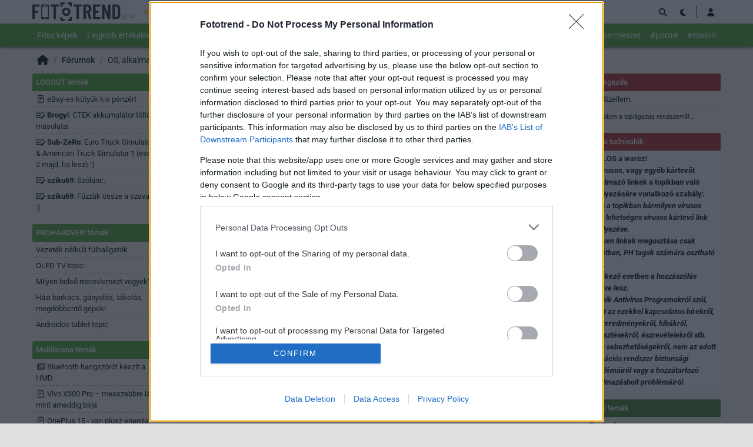

--- FILE ---
content_type: text/html; charset=utf-8
request_url: https://fototrend.hu/tema/melyik_a_legjobb_virusirto_progi_kerdes_elott_olva/hsz_1-50.html
body_size: 37006
content:
<!DOCTYPE html>
<html lang="hu">
<head>
	<meta charset="UTF-8" />
	<meta name="robots" content="index follow" />
	<meta name="description" content="Vírusirtó topic - Fototrend Fórum" />
	<meta name="keywords" content="antivírus, melyik, milyen" />
	<title>Vírusirtó topic - Fototrend Hozzászólások</title>
	<link href="//cdn.rios.hu/css/bootstrap.jzej.css" rel="stylesheet"/>
	<link href="//cdn.rios.hu/css/fa-all.ibmb.css" rel="stylesheet"/>
	<link href="//cdn.rios.hu/css/jstree.otla.css" rel="stylesheet"/>
	<link href="//cdn.rios.hu/css/dropzone.uxid.css" rel="stylesheet"/>
	<link href="//cdn.rios.hu/css/libraries.rfwa.css" rel="stylesheet"/>
	<link href="//cdn.rios.hu/css/ft/base.lm5t.css" rel="stylesheet" media="(prefers-color-scheme: light)"/>
	<link href="//cdn.rios.hu/css/ft/components.tsh1.css" rel="stylesheet" media="(prefers-color-scheme: light)"/>
	<link href="//cdn.rios.hu/css/ft/style.ezw2.css" rel="stylesheet" media="(prefers-color-scheme: light)"/>
	<link href="//cdn.rios.hu/css/ft/dark_base.vhhy.css" rel="stylesheet" media="(prefers-color-scheme: dark)"/>
	<link href="//cdn.rios.hu/css/ft/dark_components.l7fp.css" rel="stylesheet" media="(prefers-color-scheme: dark)"/>
	<link href="//cdn.rios.hu/css/ft/dark_style.z7es.css" rel="stylesheet" media="(prefers-color-scheme: dark)"/>
	<script src="//cdn.rios.hu/tinymce6.8.6/tinymce.min.js" defer></script>
	<script src="//cdn.rios.hu/js/jquery.yyvc.js" defer></script>
	<script src="//cdn.rios.hu/js/jquery-ui.ootu.js" defer></script>
	<script src="//cdn.rios.hu/js/bootstrap.ggrj.js" defer></script>
	<script src="//cdn.rios.hu/js/dropzone.tlwy.js" defer></script>
	<script src="//cdn.rios.hu/js/jstree.bld6.js" defer></script>
	<script src="//cdn.rios.hu/js/chart.jfxc.js" defer></script>
	<script src="//cdn.rios.hu/js/libraries.zswd.js" defer></script>
	<script src="//cdn.rios.hu/js/script.xhhb.js" defer></script>
	<script src="//cdn.rios.hu/tinymce6.8.6/jquery.tinymce.min.js" defer></script><link href="//cdn.rios.hu/design/ft/logo-favicon.png" type="image/png" rel="shortcut icon" /><link rel="apple-touch-icon" sizes="200x200" href="//cdn.rios.hu/design/ft/logo-favicon.png"><meta name="viewport" content="width=device-width"><meta name="theme-color" content="#ffffff"><script type="text/javascript" async src="//cdn.rios.hu/consent.js?"></script>
	<link rel="canonical" href="https://itcafe.hu/tema/melyik_a_legjobb_virusirto_progi_kerdes_elott_olva/hsz_1-50.html" />
</head>
<body class="ft">

<script>
	window.addEventListener('load', function() { loadGoogleTag('G-H5RNFWGK9J') });
</script>
<header id="header">
<nav id="header-sticky" class="navbar navbar-expand-lg">
	
	<div class="container">
		<a class="navbar-brand mr-0 mr-sm-3" href="/" title="Fototrend">
			<img class="d-block brand-normal" alt="Fototrend" src="//cdn.rios.hu/design/ft/logo.png">
		</a>
		<div class="ml-auto"></div>
		<div class="collapse navbar-collapse header-collapse" data-parent="#header">
			<ul class="navbar-nav network" id="header-network">
					<li class="nav-item ph">
						<a class="nav-link" href="https://prohardver.hu">PROHARDVER!</a>
					</li>
					<li class="nav-item ma">
						<a class="nav-link" href="https://mobilarena.hu">Mobilarena</a>
					</li>
					<li class="nav-item lo">
						<a class="nav-link" href="https://logout.hu">LOGOUT</a>
					</li>
					<li class="nav-item ha">
						<a class="nav-link" href="https://hardverapro.hu">HardverApró</a>
					</li>
			</ul>
		</div>
			<ul class="navbar-nav navbar-buttons ml-auto d-flex">
				<li>
					<button title="Keresés" class="btn" data-modal-open="#search-modal">
						<span class="fas fa-search"></span>
					</button>
				</li>
				<li>
					<a class="btn theme-button" href="javascript:;" data-text-light="&lt;span class=&quot;fas fa-sun-bright&quot;&gt;&lt;/span&gt;" data-tooltip-light="Váltás világos témára" data-text-dark="&lt;span class=&quot;fas fa-moon&quot;&gt;&lt;/span&gt;" data-tooltip-dark="Váltás sötét témára"><span class="fas fa-moon"></span></a>
				</li>
				<li class="navbar-buttons-divider"></li>
			    <li>
                    <button title="Belépés" type="button" class="btn" data-modal-open="/muvelet/hozzaferes/belepes.php?url=%2Ftema%2Fmelyik_a_legjobb_virusirto_progi_kerdes_elott_olva%2Fhsz_1-50.html">
                        <span class="fas fa-user"></span>
                    </button>
	            </li>
				<li class="d-lg-none">
					<button type="button" class="btn mr-1" data-toggle="collapse" data-target=".header-collapse" aria-expanded="false">
						<span class="fas fa-bars fa-2x"></span>
					</button>
				</li>
			</ul>
	</div>
</nav>
<nav id="header-menu" class="navbar navbar-expand-lg">
	<div class="container">
		<div class="collapse navbar-collapse header-collapse" data-parent="#header">
		<div class="nav-top-collapse-padding"></div>
		<ul class="navbar-nav mr-auto">
			<li>
				<a class="nav-link" href="/fotok/index.html">Friss képek</a>
			</li>
			<li>
				<a class="nav-link" href="/fotok/legjobb.html">Legjobb értékelés</a>
			</li>
			<li>
				<a class="nav-link" href="/fotok/legnepszerubb.html">Legnépszerűbb</a>
			</li>
			<li class=" active">
				<a class="nav-link" href="/forum/index.html"><span class="fas fa-comments"></span> Fórum</a>
			</li>
		</ul>
		<ul class="navbar-nav">
			<li class=" d-md-none d-lg-block">
				<a class="nav-link" href="/fotok/kategoria/virag/index.html">#virág</a>
			</li>
			<li class="">
				<a class="nav-link" href="/fotok/kategoria/szelfi/index.html">#szelfi</a
			</li>
			<li class="">
				<a class="nav-link" href="/fotok/kategoria/utazas/index.html">#utazás</a
			</li>
			<li class="">
				<a class="nav-link" href="/fotok/kategoria/termeszet/index.html">#természet</a
			</li>
			<li class="">
				<a class="nav-link" href="/fotok/kategoria/portre/index.html">#portré</a
			</li>
			<li class="">
				<a class="nav-link" href="/fotok/kategoria/makro/index.html">#makró</a
			</li>
		</ul>
	</div>
</div>
</nav>

<div class="modal fade" tabindex="-1" role="dialog" id="search-modal">
	<div class="modal-dialog modal-lg modal-dialog-centered" role="document">
		<div class="modal-content">
			<div class="modal-body">
				
				<form action="/tema/melyik_a_legjobb_virusirto_progi_kerdes_elott_olva/keres.php">
					<div class="form-group mb-0">
						<span class="target-anchor" id="search"></span>
						<div class="input-group input-group-sm">
							<input type="text" class="form-control" name="stext" value="" placeholder="Gyorskeresés itt: Vírusirtó topic">
							<div class="input-group-append">
								<button class="btn btn-primary" type="submit"><span class="fas fa-search"></span> <span class="d-none d-md-inline">Keresés</span></button>
							</div>
						</div>
					</div>
					<div class="collapse show" id="msg-filter-advanced">
						<div class="row mt-3">
			                <div class="col-md-4">
								<div class="form-group">
									<input type="text" data-ta-query="/muvelet/tag/listaz.php?type=thread&thrid=1581108&stext=%QUERY" data-ta-target-id="usrid" data-role="typeahead" class="form-control" name="usrid_text" value="" placeholder="Szűrés szerzőre" /><input type="hidden" name="usrid" value="" data-parent-name="usrid_text"/>
								</div>
							</div>
			                <div class="col-md-4">
								<div class="form-group">
									<input type="text" data-ta-query="/muvelet/tag/listaz.php?type=thread&thrid=1581108&stext=%QUERY" data-ta-target-id="rto_usrid" data-role="typeahead" class="form-control" name="rto_usrid_text" value="" placeholder="Akinek válaszoltak" /><input type="hidden" name="rto_usrid" value="" data-parent-name="rto_usrid_text"/>
								</div>
							</div>
			                <div class="col-md-4">
								<div class="form-group mb-md-0">
								<input type="text" class="form-control" name="stext_none" value="" placeholder="Kerülendő szavak">
								</div>
							</div>
			                <div class="col-md-4">
								<div class="text-left">
									<div class="form-check">
<label><input type="checkbox" name="search_exac" value="1"><span class="check-indicator"></span> Pontosan keressen</label></div>
								</div>
							</div>
			                <div class="col-md-4">
								<div class="text-left">
									<div class="form-check">
<label><input type="checkbox" name="has_image" value="1"><span class="check-indicator"></span> Tartalmazzon képet</label></div>
								</div>
							</div>
			                <div class="col-md-4">
								<div class="text-left">
									<div class="form-check">
<label><input type="checkbox" name="has_link" value="1"><span class="check-indicator"></span> Tartalmazzon linket</label></div>
								</div>
							</div>
						</div>
					</div>
				</form>
			</div>
		</div>
	</div>
</div>
</header>
<div id="header-padding"></div>
<main id="page-forum">
	<div id="top" class="slotHeader"><div class="container p-0 bg-transparent overflow-hidden"></div>
	 	<div class="container">
<div>
	<ol class="breadcrumb">
		<li class="breadcrumb-item"><a href="/"><span class="fas fa-home fa-lg"></span></a></li>
		<li class="breadcrumb-item"><b><a href="/forum/index.html">Fórumok</a></b></li>
		<li class="breadcrumb-item"><a href="/temak/os_alkalmazas/listaz.php">OS, alkalmazások</a></li>
		<li class="breadcrumb-item"><a href="/tema/melyik_a_legjobb_virusirto_progi_kerdes_elott_olva/friss.html">Vírusirtó topic</a></li>
		<li class="breadcrumb-item breadcrumb-no-separator"><span class="fas fa-star"></span> (kiemelt téma)</li>
		<li class="breadcrumb-item breadcrumb-no-separator"></li>
	</ol>
</div>
		</div><div class="container p-0 overflow-hidden"></div>
	</div>
	<div id="middle">
		<div class="container">
			<div class="row">
				<div id="left">
<div class="">
<div class="card">
	<div class="card-header">LOGOUT témák</div>
	<ul class="list-group">
		<li class="list-group-item"><a href="/tema/re_ebay-es_kutyuk_kis_penzert/friss.html"><span class="far fa-memo fa-fw"></span> eBay-es kütyük kis pénzért</a></li>
		<li class="list-group-item"><a href="/tema/re_brogyi_ctek_akkumlator_tolto_es_masolatai/friss.html"><span class="far fa-money-check-pen fa-fw"></span> <b>Brogyi</b>: CTEK akkumulátor töltő és másolatai</a></li>
		<li class="list-group-item"><a href="/tema/re_sub-zero_euro_truck_simulator_2/friss.html"><span class="far fa-money-check-pen fa-fw"></span> <b>Sub-ZeRo</b>: Euro Truck Simulator 2 &amp; American Truck Simulator 1 (esetleg 2 majd, ha lesz) :)</a></li>
		<li class="list-group-item"><a href="/tema/re_sziku69_szolanc/friss.html"><span class="far fa-money-check-pen fa-fw"></span> <b>sziku69</b>: Szólánc.</a></li>
		<li class="list-group-item"><a href="/tema/re_sziku69_fuzzuk_ossze_a_szavakat/friss.html"><span class="far fa-money-check-pen fa-fw"></span> <b>sziku69</b>: Fűzzük össze a szavakat :)</a></li>
	</ul>
</div>


</div>

<div class="">
<div class="card">
	<div class="card-header">PROHARDVER! témák</div>
	<ul class="list-group">
		<li class="list-group-item"><a href="/tema/vezetek_nelkuli_fulhallgatok/friss.html">Vezeték nélküli fülhallgatók</a></li>
		<li class="list-group-item"><a href="/tema/oled_tv_topic/friss.html">OLED TV topic</a></li>
		<li class="list-group-item"><a href="/tema/milyen_winchestert_vegyek_3/friss.html">Milyen belső merevlemezt vegyek?</a></li>
		<li class="list-group-item"><a href="/tema/hazi_barkacs_ganyolas_takolas_megdobbento_gepek/friss.html">Házi barkács, gányolás, tákolás, megdöbbentő gépek!</a></li>
		<li class="list-group-item"><a href="/tema/android-os_tablet-ek/friss.html">Androidos tablet topic</a></li>
	</ul>
</div>


<div class="card">
	<div class="card-header">Mobilarena témák</div>
	<ul class="list-group">
		<li class="list-group-item"><a href="/tema/bluetooth_hangszorot_keszit_a_hmd/friss.html"><span class="fal fa-newspaper fa-fw"></span> Bluetooth hangszórót készít a HMD</a></li>
		<li class="list-group-item"><a href="/tema/vivo_x300_pro_messzebbre_lat_mint_ameddig_birja/friss.html"><span class="far fa-memo fa-fw"></span> Vivo X300 Pro – messzebbre lát, mint ameddig bírja</a></li>
		<li class="list-group-item"><a href="/tema/oneplus_15_van_plusz_energia/friss.html"><span class="far fa-memo fa-fw"></span> OnePlus 15 - van plusz energia</a></li>
		<li class="list-group-item"><a href="/tema/iphone_hasznalok_szakmai_topikja_frissitett_1_2/friss.html">iPhone topik</a></li>
		<li class="list-group-item"><a href="/tema/re_apple_iphone_13_mini_miert_nem_veszik_elegen/friss.html"><span class="far fa-memo fa-fw"></span> Apple iPhone 13 mini - miért nem veszik elegen?</a></li>
	</ul>
</div>


<div class="card">
	<div class="card-header">IT café témák</div>
	<ul class="list-group">
		<li class="list-group-item"><a href="/tema/video_stream_letoltese_mivel/friss.html">Videó stream letöltése</a></li>
		<li class="list-group-item"><a href="/tema/openmediavault_ingyenes_nas_kezelofelulethez_hason/friss.html">OpenMediaVault</a></li>
		<li class="list-group-item"><a href="/tema/total_commander/friss.html">Total Commander</a></li>
		<li class="list-group-item"><a href="/tema/otthoni_halozat_es_internet_megosztas/friss.html">Otthoni hálózat és internet megosztás</a></li>
		<li class="list-group-item"><a href="/tema/facebook/friss.html">Facebook és Messenger</a></li>
	</ul>
</div>


<div class="card">
	<div class="card-header">GAMEPOD témák</div>
	<ul class="list-group">
		<li class="list-group-item"><a href="/tema/playstation_5/friss.html">PlayStation 5</a></li>
		<li class="list-group-item"><a href="/tema/teljes_verzios_jatekok_letoltese_ingyen_nem_warez/friss.html">Teljes verziós játékok letöltése ingyen</a></li>
		<li class="list-group-item"><a href="/tema/cyberpunk_2077/friss.html">Cyberpunk 2077</a></li>
		<li class="list-group-item"><a href="/tema/arc_raiders/friss.html">Arc Raiders</a></li>
		<li class="list-group-item"><a href="/tema/eafc_26/friss.html">EAFC 26</a></li>
	</ul>
</div>


</div>

				</div>
				<div id="center" class="slotDoubleColumn">
<div class="navbar navbar-default pager-navbar justify-content-center justify-content-md-between">
	<span class="target-anchor" id="forum-nav-top"></span>
        <ul class="nav navbar-nav mr-md-auto">
			<li class="nav-arrow">
				<a href="/tema/melyik_a_legjobb_virusirto_progi_kerdes_elott_olva/friss.html" title="Legfrissebbek">
					<span class="fas fa-fast-backward fa-lg fa-fw"></span>
				</a>
			</li>
			<li class="nav-arrow">
				<a rel="prev" href="/tema/melyik_a_legjobb_virusirto_progi_kerdes_elott_olva/hsz_1-100.html#msg1" title="Előző blokk">
					<span class="fas fa-backward fa-lg fa-fw"></span>
				</a>
			</li>
			<li class="dropdown nav-pager">
				<a class="btn dropdown-toggle" data-toggle="dropdown" role="button" href="#">
					<span>50</span> - <span>1</span> <span class="fas fa-chevron-down"></span>
				</a>
					<div class="dropdown-menu">
						<a class="dropdown-item" href="/tema/melyik_a_legjobb_virusirto_progi_kerdes_elott_olva/hsz_78001-78100.html#msg1"><span>79590</span> - <span>78001</span></a>
						<a class="dropdown-item" href="/tema/melyik_a_legjobb_virusirto_progi_kerdes_elott_olva/hsz_76001-76100.html#msg1"><span>78000</span> - <span>76001</span></a>
						<a class="dropdown-item" href="/tema/melyik_a_legjobb_virusirto_progi_kerdes_elott_olva/hsz_74001-74100.html#msg1"><span>76000</span> - <span>74001</span></a>
						<a class="dropdown-item" href="/tema/melyik_a_legjobb_virusirto_progi_kerdes_elott_olva/hsz_72001-72100.html#msg1"><span>74000</span> - <span>72001</span></a>
						<a class="dropdown-item" href="/tema/melyik_a_legjobb_virusirto_progi_kerdes_elott_olva/hsz_70001-70100.html#msg1"><span>72000</span> - <span>70001</span></a>
						<a class="dropdown-item" href="/tema/melyik_a_legjobb_virusirto_progi_kerdes_elott_olva/hsz_68001-68100.html#msg1"><span>70000</span> - <span>68001</span></a>
						<a class="dropdown-item" href="/tema/melyik_a_legjobb_virusirto_progi_kerdes_elott_olva/hsz_66001-66100.html#msg1"><span>68000</span> - <span>66001</span></a>
						<a class="dropdown-item" href="/tema/melyik_a_legjobb_virusirto_progi_kerdes_elott_olva/hsz_64001-64100.html#msg1"><span>66000</span> - <span>64001</span></a>
						<a class="dropdown-item" href="/tema/melyik_a_legjobb_virusirto_progi_kerdes_elott_olva/hsz_62001-62100.html#msg1"><span>64000</span> - <span>62001</span></a>
						<a class="dropdown-item" href="/tema/melyik_a_legjobb_virusirto_progi_kerdes_elott_olva/hsz_60001-60100.html#msg1"><span>62000</span> - <span>60001</span></a>
						<a class="dropdown-item" href="/tema/melyik_a_legjobb_virusirto_progi_kerdes_elott_olva/hsz_58001-58100.html#msg1"><span>60000</span> - <span>58001</span></a>
						<a class="dropdown-item" href="/tema/melyik_a_legjobb_virusirto_progi_kerdes_elott_olva/hsz_56001-56100.html#msg1"><span>58000</span> - <span>56001</span></a>
						<a class="dropdown-item" href="/tema/melyik_a_legjobb_virusirto_progi_kerdes_elott_olva/hsz_54001-54100.html#msg1"><span>56000</span> - <span>54001</span></a>
						<a class="dropdown-item" href="/tema/melyik_a_legjobb_virusirto_progi_kerdes_elott_olva/hsz_52001-52100.html#msg1"><span>54000</span> - <span>52001</span></a>
						<a class="dropdown-item" href="/tema/melyik_a_legjobb_virusirto_progi_kerdes_elott_olva/hsz_50001-50100.html#msg1"><span>52000</span> - <span>50001</span></a>
						<a class="dropdown-item" href="/tema/melyik_a_legjobb_virusirto_progi_kerdes_elott_olva/hsz_48001-48100.html#msg1"><span>50000</span> - <span>48001</span></a>
						<a class="dropdown-item" href="/tema/melyik_a_legjobb_virusirto_progi_kerdes_elott_olva/hsz_46001-46100.html#msg1"><span>48000</span> - <span>46001</span></a>
						<a class="dropdown-item" href="/tema/melyik_a_legjobb_virusirto_progi_kerdes_elott_olva/hsz_44001-44100.html#msg1"><span>46000</span> - <span>44001</span></a>
						<a class="dropdown-item" href="/tema/melyik_a_legjobb_virusirto_progi_kerdes_elott_olva/hsz_42001-42100.html#msg1"><span>44000</span> - <span>42001</span></a>
						<a class="dropdown-item" href="/tema/melyik_a_legjobb_virusirto_progi_kerdes_elott_olva/hsz_40001-40100.html#msg1"><span>42000</span> - <span>40001</span></a>
						<a class="dropdown-item" href="/tema/melyik_a_legjobb_virusirto_progi_kerdes_elott_olva/hsz_38001-38100.html#msg1"><span>40000</span> - <span>38001</span></a>
						<a class="dropdown-item" href="/tema/melyik_a_legjobb_virusirto_progi_kerdes_elott_olva/hsz_36001-36100.html#msg1"><span>38000</span> - <span>36001</span></a>
						<a class="dropdown-item" href="/tema/melyik_a_legjobb_virusirto_progi_kerdes_elott_olva/hsz_34001-34100.html#msg1"><span>36000</span> - <span>34001</span></a>
						<a class="dropdown-item" href="/tema/melyik_a_legjobb_virusirto_progi_kerdes_elott_olva/hsz_32001-32100.html#msg1"><span>34000</span> - <span>32001</span></a>
						<a class="dropdown-item" href="/tema/melyik_a_legjobb_virusirto_progi_kerdes_elott_olva/hsz_30001-30100.html#msg1"><span>32000</span> - <span>30001</span></a>
						<a class="dropdown-item" href="/tema/melyik_a_legjobb_virusirto_progi_kerdes_elott_olva/hsz_28001-28100.html#msg1"><span>30000</span> - <span>28001</span></a>
						<a class="dropdown-item" href="/tema/melyik_a_legjobb_virusirto_progi_kerdes_elott_olva/hsz_26001-26100.html#msg1"><span>28000</span> - <span>26001</span></a>
						<a class="dropdown-item" href="/tema/melyik_a_legjobb_virusirto_progi_kerdes_elott_olva/hsz_24001-24100.html#msg1"><span>26000</span> - <span>24001</span></a>
						<a class="dropdown-item" href="/tema/melyik_a_legjobb_virusirto_progi_kerdes_elott_olva/hsz_22001-22100.html#msg1"><span>24000</span> - <span>22001</span></a>
						<a class="dropdown-item" href="/tema/melyik_a_legjobb_virusirto_progi_kerdes_elott_olva/hsz_20001-20100.html#msg1"><span>22000</span> - <span>20001</span></a>
						<a class="dropdown-item" href="/tema/melyik_a_legjobb_virusirto_progi_kerdes_elott_olva/hsz_18001-18100.html#msg1"><span>20000</span> - <span>18001</span></a>
						<a class="dropdown-item" href="/tema/melyik_a_legjobb_virusirto_progi_kerdes_elott_olva/hsz_16001-16100.html#msg1"><span>18000</span> - <span>16001</span></a>
						<a class="dropdown-item" href="/tema/melyik_a_legjobb_virusirto_progi_kerdes_elott_olva/hsz_14001-14100.html#msg1"><span>16000</span> - <span>14001</span></a>
						<a class="dropdown-item" href="/tema/melyik_a_legjobb_virusirto_progi_kerdes_elott_olva/hsz_12001-12100.html#msg1"><span>14000</span> - <span>12001</span></a>
						<a class="dropdown-item" href="/tema/melyik_a_legjobb_virusirto_progi_kerdes_elott_olva/hsz_10001-10100.html#msg1"><span>12000</span> - <span>10001</span></a>
						<a class="dropdown-item" href="/tema/melyik_a_legjobb_virusirto_progi_kerdes_elott_olva/hsz_8001-8100.html#msg1"><span>10000</span> - <span>8001</span></a>
						<a class="dropdown-item" href="/tema/melyik_a_legjobb_virusirto_progi_kerdes_elott_olva/hsz_6001-6100.html#msg1"><span>8000</span> - <span>6001</span></a>
						<a class="dropdown-item" href="/tema/melyik_a_legjobb_virusirto_progi_kerdes_elott_olva/hsz_4001-4100.html#msg1"><span>6000</span> - <span>4001</span></a>
						<a class="dropdown-item" href="/tema/melyik_a_legjobb_virusirto_progi_kerdes_elott_olva/hsz_2001-2100.html#msg1"><span>4000</span> - <span>2001</span></a>
						<a class="dropdown-item" href="/tema/melyik_a_legjobb_virusirto_progi_kerdes_elott_olva/hsz_1901-2000.html#msg1"><span>2000</span> - <span>1901</span></a>
						<a class="dropdown-item" href="/tema/melyik_a_legjobb_virusirto_progi_kerdes_elott_olva/hsz_1801-1900.html#msg1"><span>1900</span> - <span>1801</span></a>
						<a class="dropdown-item" href="/tema/melyik_a_legjobb_virusirto_progi_kerdes_elott_olva/hsz_1701-1800.html#msg1"><span>1800</span> - <span>1701</span></a>
						<a class="dropdown-item" href="/tema/melyik_a_legjobb_virusirto_progi_kerdes_elott_olva/hsz_1601-1700.html#msg1"><span>1700</span> - <span>1601</span></a>
						<a class="dropdown-item" href="/tema/melyik_a_legjobb_virusirto_progi_kerdes_elott_olva/hsz_1501-1600.html#msg1"><span>1600</span> - <span>1501</span></a>
						<a class="dropdown-item" href="/tema/melyik_a_legjobb_virusirto_progi_kerdes_elott_olva/hsz_1401-1500.html#msg1"><span>1500</span> - <span>1401</span></a>
						<a class="dropdown-item" href="/tema/melyik_a_legjobb_virusirto_progi_kerdes_elott_olva/hsz_1301-1400.html#msg1"><span>1400</span> - <span>1301</span></a>
						<a class="dropdown-item" href="/tema/melyik_a_legjobb_virusirto_progi_kerdes_elott_olva/hsz_1201-1300.html#msg1"><span>1300</span> - <span>1201</span></a>
						<a class="dropdown-item" href="/tema/melyik_a_legjobb_virusirto_progi_kerdes_elott_olva/hsz_1101-1200.html#msg1"><span>1200</span> - <span>1101</span></a>
						<a class="dropdown-item" href="/tema/melyik_a_legjobb_virusirto_progi_kerdes_elott_olva/hsz_1001-1100.html#msg1"><span>1100</span> - <span>1001</span></a>
						<a class="dropdown-item" href="/tema/melyik_a_legjobb_virusirto_progi_kerdes_elott_olva/hsz_901-1000.html#msg1"><span>1000</span> - <span>901</span></a>
						<a class="dropdown-item" href="/tema/melyik_a_legjobb_virusirto_progi_kerdes_elott_olva/hsz_801-900.html#msg1"><span>900</span> - <span>801</span></a>
						<a class="dropdown-item" href="/tema/melyik_a_legjobb_virusirto_progi_kerdes_elott_olva/hsz_701-800.html#msg1"><span>800</span> - <span>701</span></a>
						<a class="dropdown-item" href="/tema/melyik_a_legjobb_virusirto_progi_kerdes_elott_olva/hsz_601-700.html#msg1"><span>700</span> - <span>601</span></a>
						<a class="dropdown-item" href="/tema/melyik_a_legjobb_virusirto_progi_kerdes_elott_olva/hsz_501-600.html#msg1"><span>600</span> - <span>501</span></a>
						<a class="dropdown-item" href="/tema/melyik_a_legjobb_virusirto_progi_kerdes_elott_olva/hsz_401-500.html#msg1"><span>500</span> - <span>401</span></a>
						<a class="dropdown-item" href="/tema/melyik_a_legjobb_virusirto_progi_kerdes_elott_olva/hsz_301-400.html#msg1"><span>400</span> - <span>301</span></a>
						<a class="dropdown-item" href="/tema/melyik_a_legjobb_virusirto_progi_kerdes_elott_olva/hsz_201-300.html#msg1"><span>300</span> - <span>201</span></a>
						<a class="dropdown-item" href="/tema/melyik_a_legjobb_virusirto_progi_kerdes_elott_olva/hsz_101-200.html#msg1"><span>200</span> - <span>101</span></a>
						<a class="dropdown-item" href="/tema/melyik_a_legjobb_virusirto_progi_kerdes_elott_olva/hsz_1-100.html#msg1"><span>100</span> - <span>1</span></a>
						<a class="dropdown-item active" href="/tema/melyik_a_legjobb_virusirto_progi_kerdes_elott_olva/hsz_1-50.html#msg1"><span>50</span> - <span>1</span></a>
					</div>
			</li>
			<li class="nav-arrow">
				<a class="disabled">
					<span class="fas fa-forward fa-lg fa-fw"></span>
				</a>					
			</li>
			<li class="nav-arrow">
				<a class="disabled">
					<span class="fas fa-fast-forward fa-lg fa-fw"></span>
				</a>
			</li>
		</ul>
		<ul class="nav navbar-nav">
            <li class="dropdown">
				<a class="btn dropdown-toggle" data-toggle="dropdown" role="button" href="/muvelet/beallitasok/modosit.php?mode=msg&url=%2Ftema%2Fmelyik_a_legjobb_virusirto_progi_kerdes_elott_olva%2Fhsz_1-50.html">
					Fórumok <span class="fas fa-chevron-down"></span>
				</a>
				<div class="dropdown-menu">
					<h4 class="dropdown-header">LOGOUT - lépj ki, lépj be!</h4>
                    <a class="dropdown-item" href="/temak/logout_reakciok/listaz.php">LOGOUT reakciók</a>
                    <a class="dropdown-item" href="/temak/monologoszfera/listaz.php">Monologoszféra</a>
                    <a class="dropdown-item" href="/temak/fototrend/listaz.php">Fototrend</a>
					<div role="separator" class="dropdown-divider"></div>
					<h4 class="dropdown-header">GAMEPOD - játék fórumok</h4>
                    <a class="dropdown-item" href="/temak/pc_jatek/listaz.php">PC játékok</a>
                    <a class="dropdown-item" href="/temak/konzol_jatek/listaz.php">Konzol játékok</a>
                    <a class="dropdown-item" href="/temak/mobil_jatek/listaz.php">Mobiljátékok</a>
					<div role="separator" class="dropdown-divider"></div>
					<h4 class="dropdown-header">Mobilarena - mobil fórumok</h4>
                    <a class="dropdown-item" href="/temak/okostelefon/listaz.php">Okostelefonok</a>
                    <a class="dropdown-item" href="/temak/mobiltelefon/listaz.php">Mobiltelefonok</a>
                    <a class="dropdown-item" href="/temak/okosora/listaz.php">Okosórák</a>
                    <a class="dropdown-item" href="/temak/auto_mobil/listaz.php">Autó+mobil</a>
                    <a class="dropdown-item" href="/temak/uzlet_szolgaltatasok/listaz.php">Üzlet és Szolgáltatások</a>
                    <a class="dropdown-item" href="/temak/alkalmazas/listaz.php">Mobilalkalmazások</a>
                    <a class="dropdown-item" href="/temak/egyeb_mobil/listaz.php">Tartozékok, egyebek</a>
                    <a class="dropdown-item" href="/temak/mobilarena_blogok/listaz.php">Mobilarena blogok</a>
					<div role="separator" class="dropdown-divider"></div>
					<h4 class="dropdown-header">PROHARDVER! - hardver fórumok</h4>
                    <a class="dropdown-item" href="/temak/notebook/listaz.php">Notebookok</a>
                    <a class="dropdown-item" href="/temak/tv_audio/listaz.php">TV &amp; Audió</a>
                    <a class="dropdown-item" href="/temak/digicam/listaz.php">Digitális fényképezés</a>
                    <a class="dropdown-item" href="/temak/alaplap_chipset_ram/listaz.php">Alaplapok, chipsetek, memóriák</a>
                    <a class="dropdown-item" href="/temak/proci_tuning/listaz.php">Processzorok, tuning</a>
                    <a class="dropdown-item" href="/temak/hutes_haz_tap_modding/listaz.php">Hűtés, házak, tápok, modding</a>
                    <a class="dropdown-item" href="/temak/videokartya/listaz.php">Videokártyák</a>
                    <a class="dropdown-item" href="/temak/monitor/listaz.php">Monitorok</a>
                    <a class="dropdown-item" href="/temak/hdd_ssd_optikai/listaz.php">Adattárolás</a>
                    <a class="dropdown-item" href="/temak/multimedia/listaz.php">Multimédia, életmód, 3D nyomtatás</a>
                    <a class="dropdown-item" href="/temak/tablet/listaz.php">Tabletek, E-bookok</a>
                    <a class="dropdown-item" href="/temak/printer_scanner_fax/listaz.php">Nyomtatók, szkennerek</a>
                    <a class="dropdown-item" href="/temak/pc_barebone_szerver/listaz.php">PC, mini PC, barebone, szerver</a>
                    <a class="dropdown-item" href="/temak/beviteli_eszkoz/listaz.php">Beviteli eszközök</a>
                    <a class="dropdown-item" href="/temak/egyeb_hardver/listaz.php">Egyéb hardverek</a>
                    <a class="dropdown-item" href="/temak/prohardver_blogok/listaz.php">PROHARDVER! Blogok</a>
					<div role="separator" class="dropdown-divider"></div>
					<h4 class="dropdown-header">IT café - infotech fórumok</h4>
                    <a class="dropdown-item" href="/temak/infotech/listaz.php">Infotech</a>
                    <a class="dropdown-item" href="/temak/halozat_szolgaltato/listaz.php">Hálózat, szolgáltatók</a>
                    <a class="dropdown-item" href="/temak/os_alkalmazas/listaz.php">OS, alkalmazások</a>
                    <a class="dropdown-item" href="/temak/szoftverfejlesztes/listaz.php">Szoftverfejlesztés</a>
					<div role="separator" class="dropdown-divider"></div>
					<h4 class="dropdown-header">FÁRADT GŐZ - közösségi tér szinte bármiről</h4>
                    <a class="dropdown-item" href="/temak/tudomany_oktatas/listaz.php">Tudomány, oktatás</a>
                    <a class="dropdown-item" href="/temak/sport_eletmod/listaz.php">Sport, életmód, utazás, egészség</a>
                    <a class="dropdown-item" href="/temak/kultura_muveszet/listaz.php">Kultúra, művészet, média</a>
                    <a class="dropdown-item" href="/temak/gazdasag_jog/listaz.php">Gazdaság, jog</a>
                    <a class="dropdown-item" href="/temak/technika_hobbi_otthon/listaz.php">Technika, hobbi, otthon</a>
                    <a class="dropdown-item" href="/temak/tarsadalom_kozelet/listaz.php">Társadalom, közélet</a>
                    <a class="dropdown-item" href="/temak/egyeb/listaz.php">Egyéb</a>
                    <a class="dropdown-item" href="/temak/lokal/listaz.php">Lokál</a>
                    <a class="dropdown-item" href="/temak/ph_interaktiv/listaz.php">PROHARDVER! interaktív</a>
				</div>
			</li>
		</ul>
		<ul class="nav navbar-nav">
		</ul>
		<ul class="nav navbar-nav">
            <li class="dropdown" data-rios-action-pref-mod="/muvelet/beallitasok/modosit.php?mode=msg&url=%2Ftema%2Fmelyik_a_legjobb_virusirto_progi_kerdes_elott_olva%2Fhsz_1-50.html">
				<a class="btn dropdown-toggle" data-toggle="dropdown" role="button" href="javascript:;">
					<b>100</b> db /
					<b>csökkenő</b>
					<span class="fas fa-chevron-down"></span>
				</a>
				<div class="dropdown-menu">
					<h4 class="dropdown-header">Blokkméret</h4>
					 <a class="dropdown-item" href="javascript:;" data-pref="{&quot;block&quot;:25}">25 db</a>
					 <a class="dropdown-item" href="javascript:;" data-pref="{&quot;block&quot;:50}">50 db</a>
					 <a class="dropdown-item active"" href="javascript:;" data-pref="{&quot;block&quot;:100}">100 db</a>
					 <a class="dropdown-item" href="javascript:;" data-pref="{&quot;block&quot;:200}">200 db</a>
					<h4 class="dropdown-header">Rendezés</h4>
					 <a class="dropdown-item" href="javascript:;" data-pref="{&quot;dir&quot;:&quot;a&quot;}">növekvő</a>
					 <a class="dropdown-item active" href="javascript:;" data-pref="{&quot;dir&quot;:&quot;d&quot;}">csökkenő</a>
				</div>
			</li>
			<li>
				<a class="btn" href="#forum-nav-btm" title="Ugrás a lista végére" data-toggle="tooltip">
					<span class="fas fa-chevron-double-down"></span>
				</a>
			</li>
		</ul>
</div>
<div class="msg-list thread-content">
	<ul class="list-unstyled">
		<li class="media msg-featured">
			<div class="msg">
				<div class="msg-header">
					<div class="msg-head-user">
						<span class="msg-head-author">
							<a href="/tema/melyik_a_legjobb_virusirto_progi_kerdes_elott_olva/index.html" title="Hivatkozás a téma összefoglalóra">Téma összefoglaló</a>
						</span>
					</div>
					<div class="msg-head-options ml-auto">
						<span class="msg-time">
							Utoljára frissítve: 2025-09-29 08:30
						</span>
					</div>
				</div>
				<div class="msg-body">
					<div class="msg-user">
						<img src="//cdn.rios.hu/dl/faces/own/prohardver.gif" alt="" />
						<p class="user-title">Fototrend</p>
					</div>
					<div class="media-body">
						<div class="msg-content"><p class="mgt0 tac"><i>Vírusirtó Topic 2019</i></p></div>
						<p class="mgt1 tac">
							<button class="btn btn-primary btn-xs" data-action-thread-content-open="/muvelet/tema/ajax.php?id=1581108&type=cnt">Összefoglaló kinyitása <span class="fas fa-chevron-down"></span></button>
						</p>
					</div>
				</div>
			</div>
		</li>
	</ul>
</div>

<div class="msg-list msg-list-desc">
	<ul class="list-unstyled">
		<li class="media"></li>
	</ul>
</div>
<div class="msg-list msg-list-desc">
	<h4 class="list-message">
		<a class="btn btn-forum btn-forum" href="javascript:;" data-modal-open="/muvelet/hozzaferes/belepes.php?url=%2Ftema%2Fmelyik_a_legjobb_virusirto_progi_kerdes_elott_olva%2Fhsz_1-50.html">
			<span class="fas fa-comment"></span>
			Új hozzászólás
		</a>
		<a class="btn btn-forum" href="/temak/friss.html">
			<span class="fas fa-comments fa-fw"></span>
			Aktív témák
		</a>
	
	</h4>
	<ul class="list-unstyled">
		<li class="media" data-id="50" data-rplid="48">
			<span class="target-anchor" id="msg50"></span>
			<div class="msg">
				<div class="msg-header">
					<div class="msg-head-user">
						<span class="msg-head-author">
							<span class="msg-num">
								<a href="/tema/melyik_a_legjobb_virusirto_progi_kerdes_elott_olva/hsz_50-50.html" title="Sorszám és hivatkozás erre a hozzászólásra">#50</a>
							</span>
							<span class="user-face">
								<span class="user-face-circle">
									<img src="//cdn.rios.hu/dl/faces/own/fire_soul_cd.gif">
								</span>
							</span>
							<span class="user-desc">
								<span class="user-title">
									<a href="/tag/fire_soul_cd.html" target="_blank">Fire/SOUL/CD</a><a  target="_blank" href="/fiok/premium.php" class="d-xxs-none" title="Prémium előfizető – kattints a részletekért!"><span class="fas fa-star fa-xs user-premium-icon"></span></a>
								</span>
								<span class="user-class">
									félisten
								</span>
							</span>
						</span>
						<span class="msg-head-replied">
							<span class="fas fa-angle-right"></span>
							<span class="user-title">
								<a href="/tag/lamajoe.html" target="_blank">lamajoe</a>
							</span>
							<span class="msg-num">
								<a href="/tema/melyik_a_legjobb_virusirto_progi_kerdes_elott_olva/hsz_48-48.html" title="Sorszám és hivatkozás erre a hozzászólásra">#48</a>
							</span>
						</span>
					</div>
					<div class="msg-head-options ml-auto">
						<span class="d-none d-xxs-inline-flex">
							<a href="javascript:;" title="Új hozzászólás" data-modal-open="/muvelet/hozzaferes/belepes.php?url=%2Ftema%2Fmelyik_a_legjobb_virusirto_progi_kerdes_elott_olva%2Fhsz_1-50.html">Új</a>
						</span>
						<span class="d-none d-xxs-inline-flex">
							<a href="javascript:;" title="Válasz erre a hozzászólásra" data-modal-open="/muvelet/hozzaferes/belepes.php?url=%2Ftema%2Fmelyik_a_legjobb_virusirto_progi_kerdes_elott_olva%2Fhsz_1-50.html">Válasz</a>
						</span>
						<span class="msg-desc">
							<span class="msg-time">
								<time>2011-05-08 14:01:20</time>
							</span>
						
							<span class="msg-num d-xxs-none">
								<a href="/tema/melyik_a_legjobb_virusirto_progi_kerdes_elott_olva/hsz_50-50.html" title="Sorszám és hivatkozás erre a hozzászólásra">#50</a>
							</span>
							
						</span>
						<span class="d-xxs-none">
							<a href="javascript:;" class="btn btn-forum btn-xs" title="Válasz erre a hozzászólásra" data-modal-open="/muvelet/hozzaferes/belepes.php?url=%2Ftema%2Fmelyik_a_legjobb_virusirto_progi_kerdes_elott_olva%2Fhsz_1-50.html">
								<span class="fas fa-reply"></span>
							</a>
						</span>
						<span class="dropdown">
							<a href="javascript:;" role="button" class="dropdown-toggle" data-toggle="dropdown">
								<span class="fas fa-ellipsis"></span>
							</a>
							<div class="dropdown-menu dropdown-menu-right">
								<a class="dropdown-item d-xxs-none" href="javascript:;" title="Új hozzászólás" data-modal-open="/muvelet/hozzaferes/belepes.php?url=%2Ftema%2Fmelyik_a_legjobb_virusirto_progi_kerdes_elott_olva%2Fhsz_1-50.html">
									<span class="fas fa-comment fa-fw"></span>
									Új hozzászólás
								</a>
                                <div class="dropdown-divider d-xxs-none"></div>
								<a class="dropdown-item" href="/tema/melyik_a_legjobb_virusirto_progi_kerdes_elott_olva/keres.php?usrid=144335"><span class="fas fa-comments fa-fw"></span> Összes hozzászólása itt</a>
								<a class="dropdown-item" href="/tema/melyik_a_legjobb_virusirto_progi_kerdes_elott_olva/keres.php?rto_usrid=144335"><span class="fas fa-reply-all fa-fw"></span> Válaszok az összes hozzászólására itt</a>
								<a class="dropdown-item" href="/tema/melyik_a_legjobb_virusirto_progi_kerdes_elott_olva/keres.php?rto_msgid=50"><span class="fas fa-reply-all fa-fw"></span> Válaszok erre a hozzászólásra</a>
                                <div class="dropdown-divider"></div>
								<a class="dropdown-item" target="_blank"href="/privat/fire_soul_cd/kuld.php?own_type=thr&own_id=1581108"><span class="fas fa-envelope fa-fw"></span> Privát üzenet küldése</a>
							</div>
						</span>
					</div>
				</div>
				<div class="msg-body">
					<div class="msg-user">
						<img src="//cdn.rios.hu/dl/faces/own/fire_soul_cd.gif" alt="" />
						<p class="user-title"><a target="_blank" href="/fiok/premium.php" title="Prémium előfizető – kattints a részletekért!">Fire/SOUL/CD <span class="fas fa-star fa-xs user-premium-icon"></span></a></p>
						<p class="user-class">félisten</p>
					</div>
					<div class="media-body">
						<p class="sub-header d-xxs-none">
							<span class="fas fa-reply fa-rotate-180" style="opacity: 0.75"></span>
							<span style="opacity: 0.75">válasz</span>
							<span class="user-face">
								<img src="//cdn.rios.hu/dl/faces/small/c12.gif">
							</span>
							<span class="user-title">
								<a href="/tag/lamajoe.html" target="_blank">lamajoe</a>
							</span>
							<span class="msg-num" style="opacity: 0.75">
								<a href="/tema/melyik_a_legjobb_virusirto_progi_kerdes_elott_olva/hsz_48-48.html" title="Sorszám és hivatkozás erre a hozzászólásra" class="msg-num">#48</a>
							</span>
							<span style="opacity: 0.75">üzenetére</span>
						</p>
						<div class="msg-content"><p class="mgt0">Első körben mindenképp kellene futtatni víruskeresést, mert ha egy kártevőd van, az gyakran utat nyit többnek is. Ha meg ez a helyzet, akkor hiába másoltad át az adatokat, lehet, hogy már azok közt is vannak fertőzöttek. Szóval elsőre <a href="http://www.malwarebytes.org/products/malwarebytes_free" target="_blank" rel="nofollow">MBAM Free</a>-vel egy teljes ellenőrzést futtass, hogy lásd is &quot;mekkorák a károk&quot;.</p><p class="mgt1">UI: Természetesen fel lehet telepíteni az OS-t újra, anélkül, hogy a másik partíció &quot;eltűnne&quot;. Gondolom most C és D partíció van a vinyón és C-n van a rendszer.</p></div>
					</div>
				</div>
			</div>
		</li>
		<li class="media user-banned" data-id="49" data-rplid="">
			<span class="target-anchor" id="msg49"></span>
			<div class="msg">
				<div class="msg-header">
					<div class="msg-head-user">
						<span class="msg-head-author">
							<span class="msg-num">
								<a href="/tema/melyik_a_legjobb_virusirto_progi_kerdes_elott_olva/hsz_49-49.html" title="Sorszám és hivatkozás erre a hozzászólásra">#49</a>
							</span>
							<span class="user-face">
								<span class="user-face-circle">
									<img src="//cdn.rios.hu/dl/faces/blindfold.gif">
								</span>
							</span>
							<span class="user-desc">
								<span class="user-title">
									<a href="/tag/erosenzold.html" target="_blank">ErosenZold</a>
								</span>
								<span class="user-class">
									senior tag
								</span>
							</span>
						</span>
					</div>
					<div class="msg-head-options ml-auto">
						<span class="d-none d-xxs-inline-flex">
							<a href="javascript:;" title="Új hozzászólás" data-modal-open="/muvelet/hozzaferes/belepes.php?url=%2Ftema%2Fmelyik_a_legjobb_virusirto_progi_kerdes_elott_olva%2Fhsz_1-50.html">Új</a>
						</span>
						<span class="d-none d-xxs-inline-flex">
							<a href="javascript:;" title="Válasz erre a hozzászólásra" data-modal-open="/muvelet/hozzaferes/belepes.php?url=%2Ftema%2Fmelyik_a_legjobb_virusirto_progi_kerdes_elott_olva%2Fhsz_1-50.html">Válasz</a>
						</span>
						<span class="msg-desc">
							<span class="msg-time">
								<time>2011-05-08 14:00:24</time>
							</span>
						
							<span class="msg-num d-xxs-none">
								<a href="/tema/melyik_a_legjobb_virusirto_progi_kerdes_elott_olva/hsz_49-49.html" title="Sorszám és hivatkozás erre a hozzászólásra">#49</a>
							</span>
							
						</span>
						<span class="d-xxs-none">
							<a href="javascript:;" class="btn btn-forum btn-xs" title="Válasz erre a hozzászólásra" data-modal-open="/muvelet/hozzaferes/belepes.php?url=%2Ftema%2Fmelyik_a_legjobb_virusirto_progi_kerdes_elott_olva%2Fhsz_1-50.html">
								<span class="fas fa-reply"></span>
							</a>
						</span>
						<span class="dropdown">
							<a href="javascript:;" role="button" class="dropdown-toggle" data-toggle="dropdown">
								<span class="fas fa-ellipsis"></span>
							</a>
							<div class="dropdown-menu dropdown-menu-right">
								<a class="dropdown-item d-xxs-none" href="javascript:;" title="Új hozzászólás" data-modal-open="/muvelet/hozzaferes/belepes.php?url=%2Ftema%2Fmelyik_a_legjobb_virusirto_progi_kerdes_elott_olva%2Fhsz_1-50.html">
									<span class="fas fa-comment fa-fw"></span>
									Új hozzászólás
								</a>
                                <div class="dropdown-divider d-xxs-none"></div>
								<a class="dropdown-item" href="/tema/melyik_a_legjobb_virusirto_progi_kerdes_elott_olva/keres.php?usrid=304381"><span class="fas fa-comments fa-fw"></span> Összes hozzászólása itt</a>
								<a class="dropdown-item" href="/tema/melyik_a_legjobb_virusirto_progi_kerdes_elott_olva/keres.php?rto_usrid=304381"><span class="fas fa-reply-all fa-fw"></span> Válaszok az összes hozzászólására itt</a>
								<a class="dropdown-item" href="/tema/melyik_a_legjobb_virusirto_progi_kerdes_elott_olva/keres.php?rto_msgid=49"><span class="fas fa-reply-all fa-fw"></span> Válaszok erre a hozzászólásra</a>
                                <div class="dropdown-divider"></div>
							</div>
						</span>
					</div>
				</div>
				<div class="msg-body">
					<div class="msg-user">
						<img src="//cdn.rios.hu/dl/faces/blindfold.gif" alt="" />
						<p class="user-title">ErosenZold</p>
						<p class="user-class">senior tag</p>
					</div>
					<div class="media-body">
						<div class="msg-content"><p class="mgt0"><a href="http://pca-support.blogspot.com/2011/05/cloudav-beta-19-interface.html" target="_blank" rel="nofollow">[CloudAV]: Beta 1.9 interface</a></p></div>
					</div>
				</div>
			</div>
		</li>
		<li class="media" data-id="48" data-rplid="">
			<span class="target-anchor" id="msg48"></span>
			<div class="msg">
				<div class="msg-header">
					<div class="msg-head-user">
						<span class="msg-head-author">
							<span class="msg-num">
								<a href="/tema/melyik_a_legjobb_virusirto_progi_kerdes_elott_olva/hsz_48-48.html" title="Sorszám és hivatkozás erre a hozzászólásra">#48</a>
							</span>
							<span class="user-face">
								<span class="user-face-circle">
									<img src="//cdn.rios.hu/dl/faces/c12.gif">
								</span>
							</span>
							<span class="user-desc">
								<span class="user-title">
									<a href="/tag/lamajoe.html" target="_blank">lamajoe</a>
								</span>
								<span class="user-class">
									tag
								</span>
							</span>
						</span>
					</div>
					<div class="msg-head-options ml-auto">
						<span class="d-none d-xxs-inline-flex">
							<a href="javascript:;" title="Új hozzászólás" data-modal-open="/muvelet/hozzaferes/belepes.php?url=%2Ftema%2Fmelyik_a_legjobb_virusirto_progi_kerdes_elott_olva%2Fhsz_1-50.html">Új</a>
						</span>
						<span class="d-none d-xxs-inline-flex">
							<a href="javascript:;" title="Válasz erre a hozzászólásra" data-modal-open="/muvelet/hozzaferes/belepes.php?url=%2Ftema%2Fmelyik_a_legjobb_virusirto_progi_kerdes_elott_olva%2Fhsz_1-50.html">Válasz</a>
						</span>
						<span class="msg-desc">
							<span class="msg-time">
								<time>2011-05-08 13:53:42</time>
							</span>
						
							<span class="msg-num d-xxs-none">
								<a href="/tema/melyik_a_legjobb_virusirto_progi_kerdes_elott_olva/hsz_48-48.html" title="Sorszám és hivatkozás erre a hozzászólásra">#48</a>
							</span>
							
						</span>
						<span class="d-xxs-none">
							<a href="javascript:;" class="btn btn-forum btn-xs" title="Válasz erre a hozzászólásra" data-modal-open="/muvelet/hozzaferes/belepes.php?url=%2Ftema%2Fmelyik_a_legjobb_virusirto_progi_kerdes_elott_olva%2Fhsz_1-50.html">
								<span class="fas fa-reply"></span>
							</a>
						</span>
						<span class="dropdown">
							<a href="javascript:;" role="button" class="dropdown-toggle" data-toggle="dropdown">
								<span class="fas fa-ellipsis"></span>
							</a>
							<div class="dropdown-menu dropdown-menu-right">
								<a class="dropdown-item d-xxs-none" href="javascript:;" title="Új hozzászólás" data-modal-open="/muvelet/hozzaferes/belepes.php?url=%2Ftema%2Fmelyik_a_legjobb_virusirto_progi_kerdes_elott_olva%2Fhsz_1-50.html">
									<span class="fas fa-comment fa-fw"></span>
									Új hozzászólás
								</a>
                                <div class="dropdown-divider d-xxs-none"></div>
								<a class="dropdown-item" href="/tema/melyik_a_legjobb_virusirto_progi_kerdes_elott_olva/keres.php?usrid=211459"><span class="fas fa-comments fa-fw"></span> Összes hozzászólása itt</a>
								<a class="dropdown-item" href="/tema/melyik_a_legjobb_virusirto_progi_kerdes_elott_olva/keres.php?rto_usrid=211459"><span class="fas fa-reply-all fa-fw"></span> Válaszok az összes hozzászólására itt</a>
								<a class="dropdown-item" href="/tema/melyik_a_legjobb_virusirto_progi_kerdes_elott_olva/keres.php?rto_msgid=48"><span class="fas fa-reply-all fa-fw"></span> Válaszok erre a hozzászólásra</a>
                                <div class="dropdown-divider"></div>
								<a class="dropdown-item" target="_blank"href="/privat/lamajoe/kuld.php?own_type=thr&own_id=1581108"><span class="fas fa-envelope fa-fw"></span> Privát üzenet küldése</a>
							</div>
						</span>
					</div>
				</div>
				<div class="msg-body">
					<div class="msg-user">
						<img src="//cdn.rios.hu/dl/faces/c12.gif" alt="" />
						<p class="user-title">lamajoe</p>
						<p class="user-class">tag</p>
					</div>
					<div class="media-body">
						<div class="msg-content"><p class="mgt0">Sziasztok!<br />Kaptam ma egy gépet amire valaki lokálisan telepített egy kémprogramot (billentyű leütés kopizósat).<br />Le kéne tisztítanom, de van vagy 15 gb cucc amit meg kell tartani. Csináltam egy új partíciót, oda átpakoltam amit meg kell tartani. Kérdésem, hogy van mód a &quot;maradék&quot; formatálására anélkül, hogy az op-ot szétcsessze? Vagy akkor már egyszerűbb op reinstallt csinálni a megfelelő partíció megtartásával?<br />Persze miután leszűkítettem a gépet, vírusirtóval megfelelő tűzfal beállítások mellett 60x végigkeresném a vinyót, de előtte mindenképp ki kell törölnöm a többi szir szart a gépről mert ha most indítanám a keresést akkor az unokáim se kapnának még eredményeket.<br />Köszi</p></div>
					</div>
				</div>
			</div>
		</li>
		<li class="media" data-id="47" data-rplid="45">
			<span class="target-anchor" id="msg47"></span>
			<div class="msg">
				<div class="msg-header">
					<div class="msg-head-user">
						<span class="msg-head-author">
							<span class="msg-num">
								<a href="/tema/melyik_a_legjobb_virusirto_progi_kerdes_elott_olva/hsz_47-47.html" title="Sorszám és hivatkozás erre a hozzászólásra">#47</a>
							</span>
							<span class="user-face">
								<span class="user-face-circle">
									<img src="//cdn.rios.hu/dl/faces/own/szellem_2.gif">
								</span>
							</span>
							<span class="user-desc">
								<span class="user-title">
									<a href="/tag/szellem_2.html" target="_blank">Szellem.</a>
								</span>
								<span class="user-class">
									Topikgazda
								</span>
							</span>
						</span>
						<span class="msg-head-replied">
							<span class="fas fa-angle-right"></span>
							<span class="user-title">
								<a href="/tag/fire_soul_cd.html" target="_blank">Fire/SOUL/CD</a>
							</span>
							<span class="msg-num">
								<a href="/tema/melyik_a_legjobb_virusirto_progi_kerdes_elott_olva/hsz_45-45.html" title="Sorszám és hivatkozás erre a hozzászólásra">#45</a>
							</span>
						</span>
					</div>
					<div class="msg-head-options ml-auto">
						<span class="d-none d-xxs-inline-flex">
							<a href="javascript:;" title="Új hozzászólás" data-modal-open="/muvelet/hozzaferes/belepes.php?url=%2Ftema%2Fmelyik_a_legjobb_virusirto_progi_kerdes_elott_olva%2Fhsz_1-50.html">Új</a>
						</span>
						<span class="d-none d-xxs-inline-flex">
							<a href="javascript:;" title="Válasz erre a hozzászólásra" data-modal-open="/muvelet/hozzaferes/belepes.php?url=%2Ftema%2Fmelyik_a_legjobb_virusirto_progi_kerdes_elott_olva%2Fhsz_1-50.html">Válasz</a>
						</span>
						<span class="msg-desc">
							<span class="msg-time">
								<time>2011-05-08 11:56:32</time>
							</span>
						
							<span class="msg-num d-xxs-none">
								<a href="/tema/melyik_a_legjobb_virusirto_progi_kerdes_elott_olva/hsz_47-47.html" title="Sorszám és hivatkozás erre a hozzászólásra">#47</a>
							</span>
							
						</span>
						<span class="d-xxs-none">
							<a href="javascript:;" class="btn btn-forum btn-xs" title="Válasz erre a hozzászólásra" data-modal-open="/muvelet/hozzaferes/belepes.php?url=%2Ftema%2Fmelyik_a_legjobb_virusirto_progi_kerdes_elott_olva%2Fhsz_1-50.html">
								<span class="fas fa-reply"></span>
							</a>
						</span>
						<span class="dropdown">
							<a href="javascript:;" role="button" class="dropdown-toggle" data-toggle="dropdown">
								<span class="fas fa-ellipsis"></span>
							</a>
							<div class="dropdown-menu dropdown-menu-right">
								<a class="dropdown-item d-xxs-none" href="javascript:;" title="Új hozzászólás" data-modal-open="/muvelet/hozzaferes/belepes.php?url=%2Ftema%2Fmelyik_a_legjobb_virusirto_progi_kerdes_elott_olva%2Fhsz_1-50.html">
									<span class="fas fa-comment fa-fw"></span>
									Új hozzászólás
								</a>
                                <div class="dropdown-divider d-xxs-none"></div>
								<a class="dropdown-item" href="/tema/melyik_a_legjobb_virusirto_progi_kerdes_elott_olva/keres.php?usrid=177046"><span class="fas fa-comments fa-fw"></span> Összes hozzászólása itt</a>
								<a class="dropdown-item" href="/tema/melyik_a_legjobb_virusirto_progi_kerdes_elott_olva/keres.php?rto_usrid=177046"><span class="fas fa-reply-all fa-fw"></span> Válaszok az összes hozzászólására itt</a>
								<a class="dropdown-item" href="/tema/melyik_a_legjobb_virusirto_progi_kerdes_elott_olva/keres.php?rto_msgid=47"><span class="fas fa-reply-all fa-fw"></span> Válaszok erre a hozzászólásra</a>
                                <div class="dropdown-divider"></div>
								<a class="dropdown-item" target="_blank"href="/privat/szellem_2/kuld.php?own_type=thr&own_id=1581108"><span class="fas fa-envelope fa-fw"></span> Privát üzenet küldése</a>
							</div>
						</span>
					</div>
				</div>
				<div class="msg-body">
					<div class="msg-user">
						<img src="//cdn.rios.hu/dl/faces/own/szellem_2.gif" alt="" />
						<p class="user-title">Szellem.</p>
						<p class="user-class">Topikgazda</p>
						<p class="user-blog"><a href="https://logout.hu/blog/szellem_2/index.html">LOGOUT blog (1)</a></p>
					</div>
					<div class="media-body">
						<p class="sub-header d-xxs-none">
							<span class="fas fa-reply fa-rotate-180" style="opacity: 0.75"></span>
							<span style="opacity: 0.75">válasz</span>
							<span class="user-face">
								<img src="//cdn.rios.hu/dl/faces/small/own/fire_soul_cd.gif">
							</span>
							<span class="user-title">
								<a href="/tag/fire_soul_cd.html" target="_blank">Fire/SOUL/CD</a>
							</span>
							<span class="msg-num" style="opacity: 0.75">
								<a href="/tema/melyik_a_legjobb_virusirto_progi_kerdes_elott_olva/hsz_45-45.html" title="Sorszám és hivatkozás erre a hozzászólásra" class="msg-num">#45</a>
							</span>
							<span style="opacity: 0.75">üzenetére</span>
						</p>
						<div class="msg-content"><p class="mgt0">Ez egyértelmű lenne, de sok linux usernek nem.<br />Sajnos, hiába kevés a kártevő linuxra, ettől még amit írsz az igaz!</p></div>
					</div>
				</div>
			</div>
		</li>
		<li class="media" data-id="46" data-rplid="45">
			<span class="target-anchor" id="msg46"></span>
			<div class="msg">
				<div class="msg-header">
					<div class="msg-head-user">
						<span class="msg-head-author">
							<span class="msg-num">
								<a href="/tema/melyik_a_legjobb_virusirto_progi_kerdes_elott_olva/hsz_46-46.html" title="Sorszám és hivatkozás erre a hozzászólásra">#46</a>
							</span>
							<span class="user-face">
								<span class="user-face-circle">
									<img src="//cdn.rios.hu/dl/faces/own/bigmanus.gif">
								</span>
							</span>
							<span class="user-desc">
								<span class="user-title">
									<a href="/tag/bigmanus.html" target="_blank">BigManus</a>
								</span>
								<span class="user-class">
									addikt
								</span>
							</span>
						</span>
						<span class="msg-head-replied">
							<span class="fas fa-angle-right"></span>
							<span class="user-title">
								<a href="/tag/fire_soul_cd.html" target="_blank">Fire/SOUL/CD</a>
							</span>
							<span class="msg-num">
								<a href="/tema/melyik_a_legjobb_virusirto_progi_kerdes_elott_olva/hsz_45-45.html" title="Sorszám és hivatkozás erre a hozzászólásra">#45</a>
							</span>
						</span>
					</div>
					<div class="msg-head-options ml-auto">
						<span class="d-none d-xxs-inline-flex">
							<a href="javascript:;" title="Új hozzászólás" data-modal-open="/muvelet/hozzaferes/belepes.php?url=%2Ftema%2Fmelyik_a_legjobb_virusirto_progi_kerdes_elott_olva%2Fhsz_1-50.html">Új</a>
						</span>
						<span class="d-none d-xxs-inline-flex">
							<a href="javascript:;" title="Válasz erre a hozzászólásra" data-modal-open="/muvelet/hozzaferes/belepes.php?url=%2Ftema%2Fmelyik_a_legjobb_virusirto_progi_kerdes_elott_olva%2Fhsz_1-50.html">Válasz</a>
						</span>
						<span class="msg-desc">
							<span class="msg-time">
								<time>2011-05-08 09:55:48</time>
							</span>
						
							<span class="msg-num d-xxs-none">
								<a href="/tema/melyik_a_legjobb_virusirto_progi_kerdes_elott_olva/hsz_46-46.html" title="Sorszám és hivatkozás erre a hozzászólásra">#46</a>
							</span>
							
						</span>
						<span class="d-xxs-none">
							<a href="javascript:;" class="btn btn-forum btn-xs" title="Válasz erre a hozzászólásra" data-modal-open="/muvelet/hozzaferes/belepes.php?url=%2Ftema%2Fmelyik_a_legjobb_virusirto_progi_kerdes_elott_olva%2Fhsz_1-50.html">
								<span class="fas fa-reply"></span>
							</a>
						</span>
						<span class="dropdown">
							<a href="javascript:;" role="button" class="dropdown-toggle" data-toggle="dropdown">
								<span class="fas fa-ellipsis"></span>
							</a>
							<div class="dropdown-menu dropdown-menu-right">
								<a class="dropdown-item d-xxs-none" href="javascript:;" title="Új hozzászólás" data-modal-open="/muvelet/hozzaferes/belepes.php?url=%2Ftema%2Fmelyik_a_legjobb_virusirto_progi_kerdes_elott_olva%2Fhsz_1-50.html">
									<span class="fas fa-comment fa-fw"></span>
									Új hozzászólás
								</a>
                                <div class="dropdown-divider d-xxs-none"></div>
								<a class="dropdown-item" href="/tema/melyik_a_legjobb_virusirto_progi_kerdes_elott_olva/keres.php?usrid=216759"><span class="fas fa-comments fa-fw"></span> Összes hozzászólása itt</a>
								<a class="dropdown-item" href="/tema/melyik_a_legjobb_virusirto_progi_kerdes_elott_olva/keres.php?rto_usrid=216759"><span class="fas fa-reply-all fa-fw"></span> Válaszok az összes hozzászólására itt</a>
								<a class="dropdown-item" href="/tema/melyik_a_legjobb_virusirto_progi_kerdes_elott_olva/keres.php?rto_msgid=46"><span class="fas fa-reply-all fa-fw"></span> Válaszok erre a hozzászólásra</a>
                                <div class="dropdown-divider"></div>
								<a class="dropdown-item" target="_blank"href="/privat/bigmanus/kuld.php?own_type=thr&own_id=1581108"><span class="fas fa-envelope fa-fw"></span> Privát üzenet küldése</a>
							</div>
						</span>
					</div>
				</div>
				<div class="msg-body">
					<div class="msg-user">
						<img src="//cdn.rios.hu/dl/faces/own/bigmanus.gif" alt="" />
						<p class="user-title">BigManus</p>
						<p class="user-class">addikt</p>
					</div>
					<div class="media-body">
						<p class="sub-header d-xxs-none">
							<span class="fas fa-reply fa-rotate-180" style="opacity: 0.75"></span>
							<span style="opacity: 0.75">válasz</span>
							<span class="user-face">
								<img src="//cdn.rios.hu/dl/faces/small/own/fire_soul_cd.gif">
							</span>
							<span class="user-title">
								<a href="/tag/fire_soul_cd.html" target="_blank">Fire/SOUL/CD</a>
							</span>
							<span class="msg-num" style="opacity: 0.75">
								<a href="/tema/melyik_a_legjobb_virusirto_progi_kerdes_elott_olva/hsz_45-45.html" title="Sorszám és hivatkozás erre a hozzászólásra" class="msg-num">#45</a>
							</span>
							<span style="opacity: 0.75">üzenetére</span>
						</p>
						<div class="msg-content"><p class="mgt0">Szia!</p><p class="mgt1">Ez egyértelmű... Nekem legalábbis az.<br />Ezt hangoztatom folyton amikor egy megrögzött Linux kockába botlok, hogy attól még, hogy a Linuxot nem fertőzi meg a Win-es kártevő, attól még pendrive-on, lemezen, mail-ben még át lehet adni.</p><p class="mgt1">Én csak ezért teszek Linuxra irtót, mert pdf, doc, stb. anyagokat hozok - viszek Windows-os gépek közt.</p></div>
					</div>
				</div>
			</div>
		</li>
		<li class="media" data-id="45" data-rplid="44">
			<span class="target-anchor" id="msg45"></span>
			<div class="msg">
				<div class="msg-header">
					<div class="msg-head-user">
						<span class="msg-head-author">
							<span class="msg-num">
								<a href="/tema/melyik_a_legjobb_virusirto_progi_kerdes_elott_olva/hsz_45-45.html" title="Sorszám és hivatkozás erre a hozzászólásra">#45</a>
							</span>
							<span class="user-face">
								<span class="user-face-circle">
									<img src="//cdn.rios.hu/dl/faces/own/fire_soul_cd.gif">
								</span>
							</span>
							<span class="user-desc">
								<span class="user-title">
									<a href="/tag/fire_soul_cd.html" target="_blank">Fire/SOUL/CD</a><a  target="_blank" href="/fiok/premium.php" class="d-xxs-none" title="Prémium előfizető – kattints a részletekért!"><span class="fas fa-star fa-xs user-premium-icon"></span></a>
								</span>
								<span class="user-class">
									félisten
								</span>
							</span>
						</span>
						<span class="msg-head-replied">
							<span class="fas fa-angle-right"></span>
							<span class="user-title">
								<a href="/tag/bigmanus.html" target="_blank">BigManus</a>
							</span>
							<span class="msg-num">
								<a href="/tema/melyik_a_legjobb_virusirto_progi_kerdes_elott_olva/hsz_44-44.html" title="Sorszám és hivatkozás erre a hozzászólásra">#44</a>
							</span>
						</span>
					</div>
					<div class="msg-head-options ml-auto">
						<span class="d-none d-xxs-inline-flex">
							<a href="javascript:;" title="Új hozzászólás" data-modal-open="/muvelet/hozzaferes/belepes.php?url=%2Ftema%2Fmelyik_a_legjobb_virusirto_progi_kerdes_elott_olva%2Fhsz_1-50.html">Új</a>
						</span>
						<span class="d-none d-xxs-inline-flex">
							<a href="javascript:;" title="Válasz erre a hozzászólásra" data-modal-open="/muvelet/hozzaferes/belepes.php?url=%2Ftema%2Fmelyik_a_legjobb_virusirto_progi_kerdes_elott_olva%2Fhsz_1-50.html">Válasz</a>
						</span>
						<span class="msg-desc">
							<span class="msg-time">
								<time>2011-05-08 09:43:47</time>
							</span>
						
							<span class="msg-num d-xxs-none">
								<a href="/tema/melyik_a_legjobb_virusirto_progi_kerdes_elott_olva/hsz_45-45.html" title="Sorszám és hivatkozás erre a hozzászólásra">#45</a>
							</span>
							
						</span>
						<span class="d-xxs-none">
							<a href="javascript:;" class="btn btn-forum btn-xs" title="Válasz erre a hozzászólásra" data-modal-open="/muvelet/hozzaferes/belepes.php?url=%2Ftema%2Fmelyik_a_legjobb_virusirto_progi_kerdes_elott_olva%2Fhsz_1-50.html">
								<span class="fas fa-reply"></span>
							</a>
						</span>
						<span class="dropdown">
							<a href="javascript:;" role="button" class="dropdown-toggle" data-toggle="dropdown">
								<span class="fas fa-ellipsis"></span>
							</a>
							<div class="dropdown-menu dropdown-menu-right">
								<a class="dropdown-item d-xxs-none" href="javascript:;" title="Új hozzászólás" data-modal-open="/muvelet/hozzaferes/belepes.php?url=%2Ftema%2Fmelyik_a_legjobb_virusirto_progi_kerdes_elott_olva%2Fhsz_1-50.html">
									<span class="fas fa-comment fa-fw"></span>
									Új hozzászólás
								</a>
                                <div class="dropdown-divider d-xxs-none"></div>
								<a class="dropdown-item" href="/tema/melyik_a_legjobb_virusirto_progi_kerdes_elott_olva/keres.php?usrid=144335"><span class="fas fa-comments fa-fw"></span> Összes hozzászólása itt</a>
								<a class="dropdown-item" href="/tema/melyik_a_legjobb_virusirto_progi_kerdes_elott_olva/keres.php?rto_usrid=144335"><span class="fas fa-reply-all fa-fw"></span> Válaszok az összes hozzászólására itt</a>
								<a class="dropdown-item" href="/tema/melyik_a_legjobb_virusirto_progi_kerdes_elott_olva/keres.php?rto_msgid=45"><span class="fas fa-reply-all fa-fw"></span> Válaszok erre a hozzászólásra</a>
                                <div class="dropdown-divider"></div>
								<a class="dropdown-item" target="_blank"href="/privat/fire_soul_cd/kuld.php?own_type=thr&own_id=1581108"><span class="fas fa-envelope fa-fw"></span> Privát üzenet küldése</a>
							</div>
						</span>
					</div>
				</div>
				<div class="msg-body">
					<div class="msg-user">
						<img src="//cdn.rios.hu/dl/faces/own/fire_soul_cd.gif" alt="" />
						<p class="user-title"><a target="_blank" href="/fiok/premium.php" title="Prémium előfizető – kattints a részletekért!">Fire/SOUL/CD <span class="fas fa-star fa-xs user-premium-icon"></span></a></p>
						<p class="user-class">félisten</p>
					</div>
					<div class="media-body">
						<p class="sub-header d-xxs-none">
							<span class="fas fa-reply fa-rotate-180" style="opacity: 0.75"></span>
							<span style="opacity: 0.75">válasz</span>
							<span class="user-face">
								<img src="//cdn.rios.hu/dl/faces/small/own/bigmanus.gif">
							</span>
							<span class="user-title">
								<a href="/tag/bigmanus.html" target="_blank">BigManus</a>
							</span>
							<span class="msg-num" style="opacity: 0.75">
								<a href="/tema/melyik_a_legjobb_virusirto_progi_kerdes_elott_olva/hsz_44-44.html" title="Sorszám és hivatkozás erre a hozzászólásra" class="msg-num">#44</a>
							</span>
							<span style="opacity: 0.75">üzenetére</span>
						</p>
						<div class="msg-content"><p class="mgt0">Nemem is van számos Linux-os ismerősöm, de van egy-két olyan versenyző, akitől ha levelet kapok, akkor azok 50%-át alapból blokkolja vagy törli a kergetőm.<br />Bár tény, hogy a Windows-hoz képest tényleg elenyésző számú kártevő van Linuxon, de arról páran megfeledkeznek, hogy ha levelezést folytatnak, akkor már elkelne valami kergető Linux alá is(min. ami a leveleket átnézi), hátha akkor az Őt nem érintő kártevőt nem küldené tovább Windows-os &quot;pajtásának&quot;... <img src="//cdn.rios.hu/dl/s/wb.gif" alt=":W" /> <img src="//cdn.rios.hu/dl/s/d3.gif" alt=":DDD" /></p></div>
					</div>
				</div>
			</div>
		</li>
		<li class="media" data-id="44" data-rplid="39">
			<span class="target-anchor" id="msg44"></span>
			<div class="msg">
				<div class="msg-header">
					<div class="msg-head-user">
						<span class="msg-head-author">
							<span class="msg-num">
								<a href="/tema/melyik_a_legjobb_virusirto_progi_kerdes_elott_olva/hsz_44-44.html" title="Sorszám és hivatkozás erre a hozzászólásra">#44</a>
							</span>
							<span class="user-face">
								<span class="user-face-circle">
									<img src="//cdn.rios.hu/dl/faces/own/bigmanus.gif">
								</span>
							</span>
							<span class="user-desc">
								<span class="user-title">
									<a href="/tag/bigmanus.html" target="_blank">BigManus</a>
								</span>
								<span class="user-class">
									addikt
								</span>
							</span>
						</span>
						<span class="msg-head-replied">
							<span class="fas fa-angle-right"></span>
							<span class="user-title">
								<a href="/tag/zed01.html" target="_blank">zed01</a>
							</span>
							<span class="msg-num">
								<a href="/tema/melyik_a_legjobb_virusirto_progi_kerdes_elott_olva/hsz_39-39.html" title="Sorszám és hivatkozás erre a hozzászólásra">#39</a>
							</span>
						</span>
					</div>
					<div class="msg-head-options ml-auto">
						<span class="d-none d-xxs-inline-flex">
							<a href="javascript:;" title="Új hozzászólás" data-modal-open="/muvelet/hozzaferes/belepes.php?url=%2Ftema%2Fmelyik_a_legjobb_virusirto_progi_kerdes_elott_olva%2Fhsz_1-50.html">Új</a>
						</span>
						<span class="d-none d-xxs-inline-flex">
							<a href="javascript:;" title="Válasz erre a hozzászólásra" data-modal-open="/muvelet/hozzaferes/belepes.php?url=%2Ftema%2Fmelyik_a_legjobb_virusirto_progi_kerdes_elott_olva%2Fhsz_1-50.html">Válasz</a>
						</span>
						<span class="msg-desc">
							<span class="msg-time">
								<time>2011-05-08 08:29:47</time>
							</span>
						
							<span class="msg-num d-xxs-none">
								<a href="/tema/melyik_a_legjobb_virusirto_progi_kerdes_elott_olva/hsz_44-44.html" title="Sorszám és hivatkozás erre a hozzászólásra">#44</a>
							</span>
							
						</span>
						<span class="d-xxs-none">
							<a href="javascript:;" class="btn btn-forum btn-xs" title="Válasz erre a hozzászólásra" data-modal-open="/muvelet/hozzaferes/belepes.php?url=%2Ftema%2Fmelyik_a_legjobb_virusirto_progi_kerdes_elott_olva%2Fhsz_1-50.html">
								<span class="fas fa-reply"></span>
							</a>
						</span>
						<span class="dropdown">
							<a href="javascript:;" role="button" class="dropdown-toggle" data-toggle="dropdown">
								<span class="fas fa-ellipsis"></span>
							</a>
							<div class="dropdown-menu dropdown-menu-right">
								<a class="dropdown-item d-xxs-none" href="javascript:;" title="Új hozzászólás" data-modal-open="/muvelet/hozzaferes/belepes.php?url=%2Ftema%2Fmelyik_a_legjobb_virusirto_progi_kerdes_elott_olva%2Fhsz_1-50.html">
									<span class="fas fa-comment fa-fw"></span>
									Új hozzászólás
								</a>
                                <div class="dropdown-divider d-xxs-none"></div>
								<a class="dropdown-item" href="/tema/melyik_a_legjobb_virusirto_progi_kerdes_elott_olva/keres.php?usrid=216759"><span class="fas fa-comments fa-fw"></span> Összes hozzászólása itt</a>
								<a class="dropdown-item" href="/tema/melyik_a_legjobb_virusirto_progi_kerdes_elott_olva/keres.php?rto_usrid=216759"><span class="fas fa-reply-all fa-fw"></span> Válaszok az összes hozzászólására itt</a>
								<a class="dropdown-item" href="/tema/melyik_a_legjobb_virusirto_progi_kerdes_elott_olva/keres.php?rto_msgid=44"><span class="fas fa-reply-all fa-fw"></span> Válaszok erre a hozzászólásra</a>
                                <div class="dropdown-divider"></div>
								<a class="dropdown-item" target="_blank"href="/privat/bigmanus/kuld.php?own_type=thr&own_id=1581108"><span class="fas fa-envelope fa-fw"></span> Privát üzenet küldése</a>
							</div>
						</span>
					</div>
				</div>
				<div class="msg-body">
					<div class="msg-user">
						<img src="//cdn.rios.hu/dl/faces/own/bigmanus.gif" alt="" />
						<p class="user-title">BigManus</p>
						<p class="user-class">addikt</p>
					</div>
					<div class="media-body">
						<p class="sub-header d-xxs-none">
							<span class="fas fa-reply fa-rotate-180" style="opacity: 0.75"></span>
							<span style="opacity: 0.75">válasz</span>
							<span class="user-face">
								<img src="//cdn.rios.hu/dl/faces/small/cheetah.gif">
							</span>
							<span class="user-title">
								<a href="/tag/zed01.html" target="_blank">zed01</a>
							</span>
							<span class="msg-num" style="opacity: 0.75">
								<a href="/tema/melyik_a_legjobb_virusirto_progi_kerdes_elott_olva/hsz_39-39.html" title="Sorszám és hivatkozás erre a hozzászólásra" class="msg-num">#39</a>
							</span>
							<span style="opacity: 0.75">üzenetére</span>
						</p>
						<div class="msg-content"><p class="mgt0">&quot; 3. Olvastam egy cikket, miszerint ismeri az összes (megjegyzem nagyon kevés számú) linuxos kártevőt. Így nincs szükség az RK Hunterre, vagy a ChRootkitra, amik csak keresni tudnak. &quot;</p><p class="mgt1">Én meg pont azt olvastam, ráadásul egy NOD nál dolgozótól, hogy pont a Linuxos rootkitek ellen nem a megfelelő a keresése, ezen akarnak a következő kiadásban változtatni.<br />Tehát az RkHunter nagyon is jó ha van!<br />Ami meg a Linuxos kártevőket illeti, mindenki csak beszél róla, hogy van, de nem ismerek senkit akinek sikerült egyet is összeszednie.</p></div>
					</div>
				</div>
			</div>
		</li>
		<li class="media" data-id="43" data-rplid="">
			<span class="target-anchor" id="msg43"></span>
			<div class="msg">
				<div class="msg-header">
					<div class="msg-head-user">
						<span class="msg-head-author">
							<span class="msg-num">
								<a href="/tema/melyik_a_legjobb_virusirto_progi_kerdes_elott_olva/hsz_43-43.html" title="Sorszám és hivatkozás erre a hozzászólásra">#43</a>
							</span>
							<span class="user-face">
								<span class="user-face-circle">
									<img src="//cdn.rios.hu/dl/faces/own/luckyl.gif">
								</span>
							</span>
							<span class="user-desc">
								<span class="user-title">
									<a href="/tag/luckyl.html" target="_blank">LuckyL</a>
								</span>
								<span class="user-class">
									őstag
								</span>
							</span>
						</span>
					</div>
					<div class="msg-head-options ml-auto">
						<span class="d-none d-xxs-inline-flex">
							<a href="javascript:;" title="Új hozzászólás" data-modal-open="/muvelet/hozzaferes/belepes.php?url=%2Ftema%2Fmelyik_a_legjobb_virusirto_progi_kerdes_elott_olva%2Fhsz_1-50.html">Új</a>
						</span>
						<span class="d-none d-xxs-inline-flex">
							<a href="javascript:;" title="Válasz erre a hozzászólásra" data-modal-open="/muvelet/hozzaferes/belepes.php?url=%2Ftema%2Fmelyik_a_legjobb_virusirto_progi_kerdes_elott_olva%2Fhsz_1-50.html">Válasz</a>
						</span>
						<span class="msg-desc">
							<span class="msg-time">
								<time>2011-05-08 06:30:33</time>
							</span>
						
							<span class="msg-num d-xxs-none">
								<a href="/tema/melyik_a_legjobb_virusirto_progi_kerdes_elott_olva/hsz_43-43.html" title="Sorszám és hivatkozás erre a hozzászólásra">#43</a>
							</span>
							
						</span>
						<span class="d-xxs-none">
							<a href="javascript:;" class="btn btn-forum btn-xs" title="Válasz erre a hozzászólásra" data-modal-open="/muvelet/hozzaferes/belepes.php?url=%2Ftema%2Fmelyik_a_legjobb_virusirto_progi_kerdes_elott_olva%2Fhsz_1-50.html">
								<span class="fas fa-reply"></span>
							</a>
						</span>
						<span class="dropdown">
							<a href="javascript:;" role="button" class="dropdown-toggle" data-toggle="dropdown">
								<span class="fas fa-ellipsis"></span>
							</a>
							<div class="dropdown-menu dropdown-menu-right">
								<a class="dropdown-item d-xxs-none" href="javascript:;" title="Új hozzászólás" data-modal-open="/muvelet/hozzaferes/belepes.php?url=%2Ftema%2Fmelyik_a_legjobb_virusirto_progi_kerdes_elott_olva%2Fhsz_1-50.html">
									<span class="fas fa-comment fa-fw"></span>
									Új hozzászólás
								</a>
                                <div class="dropdown-divider d-xxs-none"></div>
								<a class="dropdown-item" href="/tema/melyik_a_legjobb_virusirto_progi_kerdes_elott_olva/keres.php?usrid=29735"><span class="fas fa-comments fa-fw"></span> Összes hozzászólása itt</a>
								<a class="dropdown-item" href="/tema/melyik_a_legjobb_virusirto_progi_kerdes_elott_olva/keres.php?rto_usrid=29735"><span class="fas fa-reply-all fa-fw"></span> Válaszok az összes hozzászólására itt</a>
								<a class="dropdown-item" href="/tema/melyik_a_legjobb_virusirto_progi_kerdes_elott_olva/keres.php?rto_msgid=43"><span class="fas fa-reply-all fa-fw"></span> Válaszok erre a hozzászólásra</a>
                                <div class="dropdown-divider"></div>
								<a class="dropdown-item" target="_blank"href="/privat/luckyl/kuld.php?own_type=thr&own_id=1581108"><span class="fas fa-envelope fa-fw"></span> Privát üzenet küldése</a>
							</div>
						</span>
					</div>
				</div>
				<div class="msg-body">
					<div class="msg-user">
						<img src="//cdn.rios.hu/dl/faces/own/luckyl.gif" alt="" />
						<p class="user-title">LuckyL</p>
						<p class="user-class">őstag</p>
					</div>
					<div class="media-body">
						<div class="msg-content"><p class="mgt0">Sziasztok!<br />Én vagy 4-5 éve használom az avastot, teljesen meg vagyok elégedve vele.<br />A gyakoribb, elterjedt kártevőket mindig felismerte, eltávolította.<br />A többi ellen pedig az első hozzászólásban leírt óvatosság általában elég.</p><p class="mgt1">Mindenkinek ajánlom, főleg hogy teljesen ingyenes.</p></div>
					</div>
				</div>
			</div>
		</li>
		<li class="media" data-id="42" data-rplid="41">
			<span class="target-anchor" id="msg42"></span>
			<div class="msg">
				<div class="msg-header">
					<div class="msg-head-user">
						<span class="msg-head-author">
							<span class="msg-num">
								<a href="/tema/melyik_a_legjobb_virusirto_progi_kerdes_elott_olva/hsz_42-42.html" title="Sorszám és hivatkozás erre a hozzászólásra">#42</a>
							</span>
							<span class="user-face">
								<span class="user-face-circle">
									<img src="//cdn.rios.hu/dl/faces/cheetah.gif">
								</span>
							</span>
							<span class="user-desc">
								<span class="user-title">
									<a href="/tag/zed01.html" target="_blank">zed01</a>
								</span>
								<span class="user-class">
									őstag
								</span>
							</span>
						</span>
						<span class="msg-head-replied">
							<span class="fas fa-angle-right"></span>
							<span class="user-title">
								<a href="/tag/pano.html" target="_blank">Pano</a>
							</span>
							<span class="msg-num">
								<a href="/tema/melyik_a_legjobb_virusirto_progi_kerdes_elott_olva/hsz_41-41.html" title="Sorszám és hivatkozás erre a hozzászólásra">#41</a>
							</span>
						</span>
					</div>
					<div class="msg-head-options ml-auto">
						<span class="d-none d-xxs-inline-flex">
							<a href="javascript:;" title="Új hozzászólás" data-modal-open="/muvelet/hozzaferes/belepes.php?url=%2Ftema%2Fmelyik_a_legjobb_virusirto_progi_kerdes_elott_olva%2Fhsz_1-50.html">Új</a>
						</span>
						<span class="d-none d-xxs-inline-flex">
							<a href="javascript:;" title="Válasz erre a hozzászólásra" data-modal-open="/muvelet/hozzaferes/belepes.php?url=%2Ftema%2Fmelyik_a_legjobb_virusirto_progi_kerdes_elott_olva%2Fhsz_1-50.html">Válasz</a>
						</span>
						<span class="msg-desc">
							<span class="msg-time">
								<time>2011-05-08 01:08:18</time>
							</span>
						
							<span class="msg-num d-xxs-none">
								<a href="/tema/melyik_a_legjobb_virusirto_progi_kerdes_elott_olva/hsz_42-42.html" title="Sorszám és hivatkozás erre a hozzászólásra">#42</a>
							</span>
							
						</span>
						<span class="d-xxs-none">
							<a href="javascript:;" class="btn btn-forum btn-xs" title="Válasz erre a hozzászólásra" data-modal-open="/muvelet/hozzaferes/belepes.php?url=%2Ftema%2Fmelyik_a_legjobb_virusirto_progi_kerdes_elott_olva%2Fhsz_1-50.html">
								<span class="fas fa-reply"></span>
							</a>
						</span>
						<span class="dropdown">
							<a href="javascript:;" role="button" class="dropdown-toggle" data-toggle="dropdown">
								<span class="fas fa-ellipsis"></span>
							</a>
							<div class="dropdown-menu dropdown-menu-right">
								<a class="dropdown-item d-xxs-none" href="javascript:;" title="Új hozzászólás" data-modal-open="/muvelet/hozzaferes/belepes.php?url=%2Ftema%2Fmelyik_a_legjobb_virusirto_progi_kerdes_elott_olva%2Fhsz_1-50.html">
									<span class="fas fa-comment fa-fw"></span>
									Új hozzászólás
								</a>
                                <div class="dropdown-divider d-xxs-none"></div>
								<a class="dropdown-item" href="/tema/melyik_a_legjobb_virusirto_progi_kerdes_elott_olva/keres.php?usrid=135391"><span class="fas fa-comments fa-fw"></span> Összes hozzászólása itt</a>
								<a class="dropdown-item" href="/tema/melyik_a_legjobb_virusirto_progi_kerdes_elott_olva/keres.php?rto_usrid=135391"><span class="fas fa-reply-all fa-fw"></span> Válaszok az összes hozzászólására itt</a>
								<a class="dropdown-item" href="/tema/melyik_a_legjobb_virusirto_progi_kerdes_elott_olva/keres.php?rto_msgid=42"><span class="fas fa-reply-all fa-fw"></span> Válaszok erre a hozzászólásra</a>
                                <div class="dropdown-divider"></div>
								<a class="dropdown-item" target="_blank"href="/privat/zed01/kuld.php?own_type=thr&own_id=1581108"><span class="fas fa-envelope fa-fw"></span> Privát üzenet küldése</a>
							</div>
						</span>
					</div>
				</div>
				<div class="msg-body">
					<div class="msg-user">
						<img src="//cdn.rios.hu/dl/faces/cheetah.gif" alt="" />
						<p class="user-title">zed01</p>
						<p class="user-class">őstag</p>
					</div>
					<div class="media-body">
						<p class="sub-header d-xxs-none">
							<span class="fas fa-reply fa-rotate-180" style="opacity: 0.75"></span>
							<span style="opacity: 0.75">válasz</span>
							<span class="user-face">
								<img src="//cdn.rios.hu/dl/faces/small/own/pano.png">
							</span>
							<span class="user-title">
								<a href="/tag/pano.html" target="_blank">Pano</a>
							</span>
							<span class="msg-num" style="opacity: 0.75">
								<a href="/tema/melyik_a_legjobb_virusirto_progi_kerdes_elott_olva/hsz_41-41.html" title="Sorszám és hivatkozás erre a hozzászólásra" class="msg-num">#41</a>
							</span>
							<span style="opacity: 0.75">üzenetére</span>
						</p>
						<div class="msg-content"><p class="mgt0">Mert írhatnékom volt. Tökmindegy kinek. <img src="//cdn.rios.hu/dl/s/d2.gif" alt=":DD" /></p></div>
					</div>
				</div>
			</div>
		</li>
		<li class="media" data-id="41" data-rplid="39">
			<span class="target-anchor" id="msg41"></span>
			<div class="msg">
				<div class="msg-header">
					<div class="msg-head-user">
						<span class="msg-head-author">
							<span class="msg-num">
								<a href="/tema/melyik_a_legjobb_virusirto_progi_kerdes_elott_olva/hsz_41-41.html" title="Sorszám és hivatkozás erre a hozzászólásra">#41</a>
							</span>
							<span class="user-face">
								<span class="user-face-circle">
									<img src="//cdn.rios.hu/dl/faces/own/pano.png">
								</span>
							</span>
							<span class="user-desc">
								<span class="user-title">
									<a href="/tag/pano.html" target="_blank">Pano</a>
								</span>
								<span class="user-class">
									veterán
								</span>
							</span>
						</span>
						<span class="msg-head-replied">
							<span class="fas fa-angle-right"></span>
							<span class="user-title">
								<a href="/tag/zed01.html" target="_blank">zed01</a>
							</span>
							<span class="msg-num">
								<a href="/tema/melyik_a_legjobb_virusirto_progi_kerdes_elott_olva/hsz_39-39.html" title="Sorszám és hivatkozás erre a hozzászólásra">#39</a>
							</span>
						</span>
					</div>
					<div class="msg-head-options ml-auto">
						<span class="d-none d-xxs-inline-flex">
							<a href="javascript:;" title="Új hozzászólás" data-modal-open="/muvelet/hozzaferes/belepes.php?url=%2Ftema%2Fmelyik_a_legjobb_virusirto_progi_kerdes_elott_olva%2Fhsz_1-50.html">Új</a>
						</span>
						<span class="d-none d-xxs-inline-flex">
							<a href="javascript:;" title="Válasz erre a hozzászólásra" data-modal-open="/muvelet/hozzaferes/belepes.php?url=%2Ftema%2Fmelyik_a_legjobb_virusirto_progi_kerdes_elott_olva%2Fhsz_1-50.html">Válasz</a>
						</span>
						<span class="msg-desc">
							<span class="msg-time">
								<time>2011-05-08 00:55:21</time>
							</span>
						
							<span class="msg-num d-xxs-none">
								<a href="/tema/melyik_a_legjobb_virusirto_progi_kerdes_elott_olva/hsz_41-41.html" title="Sorszám és hivatkozás erre a hozzászólásra">#41</a>
							</span>
							
						</span>
						<span class="d-xxs-none">
							<a href="javascript:;" class="btn btn-forum btn-xs" title="Válasz erre a hozzászólásra" data-modal-open="/muvelet/hozzaferes/belepes.php?url=%2Ftema%2Fmelyik_a_legjobb_virusirto_progi_kerdes_elott_olva%2Fhsz_1-50.html">
								<span class="fas fa-reply"></span>
							</a>
						</span>
						<span class="dropdown">
							<a href="javascript:;" role="button" class="dropdown-toggle" data-toggle="dropdown">
								<span class="fas fa-ellipsis"></span>
							</a>
							<div class="dropdown-menu dropdown-menu-right">
								<a class="dropdown-item d-xxs-none" href="javascript:;" title="Új hozzászólás" data-modal-open="/muvelet/hozzaferes/belepes.php?url=%2Ftema%2Fmelyik_a_legjobb_virusirto_progi_kerdes_elott_olva%2Fhsz_1-50.html">
									<span class="fas fa-comment fa-fw"></span>
									Új hozzászólás
								</a>
                                <div class="dropdown-divider d-xxs-none"></div>
								<a class="dropdown-item" href="/tema/melyik_a_legjobb_virusirto_progi_kerdes_elott_olva/keres.php?usrid=2558"><span class="fas fa-comments fa-fw"></span> Összes hozzászólása itt</a>
								<a class="dropdown-item" href="/tema/melyik_a_legjobb_virusirto_progi_kerdes_elott_olva/keres.php?rto_usrid=2558"><span class="fas fa-reply-all fa-fw"></span> Válaszok az összes hozzászólására itt</a>
								<a class="dropdown-item" href="/tema/melyik_a_legjobb_virusirto_progi_kerdes_elott_olva/keres.php?rto_msgid=41"><span class="fas fa-reply-all fa-fw"></span> Válaszok erre a hozzászólásra</a>
                                <div class="dropdown-divider"></div>
								<a class="dropdown-item" target="_blank"href="/privat/pano/kuld.php?own_type=thr&own_id=1581108"><span class="fas fa-envelope fa-fw"></span> Privát üzenet küldése</a>
							</div>
						</span>
					</div>
				</div>
				<div class="msg-body">
					<div class="msg-user">
						<img src="//cdn.rios.hu/dl/faces/own/pano.png" alt="" />
						<p class="user-title">Pano</p>
						<p class="user-class">veterán</p>
					</div>
					<div class="media-body">
						<p class="sub-header d-xxs-none">
							<span class="fas fa-reply fa-rotate-180" style="opacity: 0.75"></span>
							<span style="opacity: 0.75">válasz</span>
							<span class="user-face">
								<img src="//cdn.rios.hu/dl/faces/small/cheetah.gif">
							</span>
							<span class="user-title">
								<a href="/tag/zed01.html" target="_blank">zed01</a>
							</span>
							<span class="msg-num" style="opacity: 0.75">
								<a href="/tema/melyik_a_legjobb_virusirto_progi_kerdes_elott_olva/hsz_39-39.html" title="Sorszám és hivatkozás erre a hozzászólásra" class="msg-num">#39</a>
							</span>
							<span style="opacity: 0.75">üzenetére</span>
						</p>
						<div class="msg-content"><p class="mgt0">Értem én értem, de miért nekem írtad? <img src="//cdn.rios.hu/dl/s/d1.gif" alt=":D" /></p></div>
					</div>
				</div>
			</div>
		</li>
		<li class="media" data-id="40" data-rplid="39">
			<span class="target-anchor" id="msg40"></span>
			<div class="msg">
				<div class="msg-header">
					<div class="msg-head-user">
						<span class="msg-head-author">
							<span class="msg-num">
								<a href="/tema/melyik_a_legjobb_virusirto_progi_kerdes_elott_olva/hsz_40-40.html" title="Sorszám és hivatkozás erre a hozzászólásra">#40</a>
							</span>
							<span class="user-face">
								<span class="user-face-circle">
									<img src="//cdn.rios.hu/dl/faces/cheetah.gif">
								</span>
							</span>
							<span class="user-desc">
								<span class="user-title">
									<a href="/tag/zed01.html" target="_blank">zed01</a>
								</span>
								<span class="user-class">
									őstag
								</span>
							</span>
						</span>
						<span class="msg-head-replied">
							<span class="fas fa-angle-right"></span>
							<span class="user-title">
								<a href="/tag/zed01.html" target="_blank">zed01</a>
							</span>
							<span class="msg-num">
								<a href="/tema/melyik_a_legjobb_virusirto_progi_kerdes_elott_olva/hsz_39-39.html" title="Sorszám és hivatkozás erre a hozzászólásra">#39</a>
							</span>
						</span>
					</div>
					<div class="msg-head-options ml-auto">
						<span class="d-none d-xxs-inline-flex">
							<a href="javascript:;" title="Új hozzászólás" data-modal-open="/muvelet/hozzaferes/belepes.php?url=%2Ftema%2Fmelyik_a_legjobb_virusirto_progi_kerdes_elott_olva%2Fhsz_1-50.html">Új</a>
						</span>
						<span class="d-none d-xxs-inline-flex">
							<a href="javascript:;" title="Válasz erre a hozzászólásra" data-modal-open="/muvelet/hozzaferes/belepes.php?url=%2Ftema%2Fmelyik_a_legjobb_virusirto_progi_kerdes_elott_olva%2Fhsz_1-50.html">Válasz</a>
						</span>
						<span class="msg-desc">
							<span class="msg-time">
								<time>2011-05-08 00:24:51</time>
							</span>
						
							<span class="msg-num d-xxs-none">
								<a href="/tema/melyik_a_legjobb_virusirto_progi_kerdes_elott_olva/hsz_40-40.html" title="Sorszám és hivatkozás erre a hozzászólásra">#40</a>
							</span>
							
						</span>
						<span class="d-xxs-none">
							<a href="javascript:;" class="btn btn-forum btn-xs" title="Válasz erre a hozzászólásra" data-modal-open="/muvelet/hozzaferes/belepes.php?url=%2Ftema%2Fmelyik_a_legjobb_virusirto_progi_kerdes_elott_olva%2Fhsz_1-50.html">
								<span class="fas fa-reply"></span>
							</a>
						</span>
						<span class="dropdown">
							<a href="javascript:;" role="button" class="dropdown-toggle" data-toggle="dropdown">
								<span class="fas fa-ellipsis"></span>
							</a>
							<div class="dropdown-menu dropdown-menu-right">
								<a class="dropdown-item d-xxs-none" href="javascript:;" title="Új hozzászólás" data-modal-open="/muvelet/hozzaferes/belepes.php?url=%2Ftema%2Fmelyik_a_legjobb_virusirto_progi_kerdes_elott_olva%2Fhsz_1-50.html">
									<span class="fas fa-comment fa-fw"></span>
									Új hozzászólás
								</a>
                                <div class="dropdown-divider d-xxs-none"></div>
								<a class="dropdown-item" href="/tema/melyik_a_legjobb_virusirto_progi_kerdes_elott_olva/keres.php?usrid=135391"><span class="fas fa-comments fa-fw"></span> Összes hozzászólása itt</a>
								<a class="dropdown-item" href="/tema/melyik_a_legjobb_virusirto_progi_kerdes_elott_olva/keres.php?rto_usrid=135391"><span class="fas fa-reply-all fa-fw"></span> Válaszok az összes hozzászólására itt</a>
								<a class="dropdown-item" href="/tema/melyik_a_legjobb_virusirto_progi_kerdes_elott_olva/keres.php?rto_msgid=40"><span class="fas fa-reply-all fa-fw"></span> Válaszok erre a hozzászólásra</a>
                                <div class="dropdown-divider"></div>
								<a class="dropdown-item" target="_blank"href="/privat/zed01/kuld.php?own_type=thr&own_id=1581108"><span class="fas fa-envelope fa-fw"></span> Privát üzenet küldése</a>
							</div>
						</span>
					</div>
				</div>
				<div class="msg-body">
					<div class="msg-user">
						<img src="//cdn.rios.hu/dl/faces/cheetah.gif" alt="" />
						<p class="user-title">zed01</p>
						<p class="user-class">őstag</p>
					</div>
					<div class="media-body">
						<p class="sub-header d-xxs-none">
							<span class="fas fa-reply fa-rotate-180" style="opacity: 0.75"></span>
							<span style="opacity: 0.75">válasz</span>
							<span class="user-face">
								<img src="//cdn.rios.hu/dl/faces/small/cheetah.gif">
							</span>
							<span class="user-title">
								<a href="/tag/zed01.html" target="_blank">zed01</a>
							</span>
							<span class="msg-num" style="opacity: 0.75">
								<a href="/tema/melyik_a_legjobb_virusirto_progi_kerdes_elott_olva/hsz_39-39.html" title="Sorszám és hivatkozás erre a hozzászólásra" class="msg-num">#39</a>
							</span>
							<span style="opacity: 0.75">üzenetére</span>
						</p>
						<div class="msg-content"><p class="mgt0">Azt kifelejtettem, hogy mivel nem a dazuko kernel drivert használja, így nem kell attól félnem hogy egy kernel frissítés után nem működik a valós idejű védelem (ez talán a legfontosabb). Az alapmotor, a NOD32 Server Linux továbbfejlesztése, tehát régi alapokon új fejlesztés.</p></div>
					</div>
				</div>
			</div>
		</li>
		<li class="media" data-id="39" data-rplid="36">
			<span class="target-anchor" id="msg39"></span>
			<div class="msg">
				<div class="msg-header">
					<div class="msg-head-user">
						<span class="msg-head-author">
							<span class="msg-num">
								<a href="/tema/melyik_a_legjobb_virusirto_progi_kerdes_elott_olva/hsz_39-39.html" title="Sorszám és hivatkozás erre a hozzászólásra">#39</a>
							</span>
							<span class="user-face">
								<span class="user-face-circle">
									<img src="//cdn.rios.hu/dl/faces/cheetah.gif">
								</span>
							</span>
							<span class="user-desc">
								<span class="user-title">
									<a href="/tag/zed01.html" target="_blank">zed01</a>
								</span>
								<span class="user-class">
									őstag
								</span>
							</span>
						</span>
						<span class="msg-head-replied">
							<span class="fas fa-angle-right"></span>
							<span class="user-title">
								<a href="/tag/pano.html" target="_blank">Pano</a>
							</span>
							<span class="msg-num">
								<a href="/tema/melyik_a_legjobb_virusirto_progi_kerdes_elott_olva/hsz_36-36.html" title="Sorszám és hivatkozás erre a hozzászólásra">#36</a>
							</span>
						</span>
					</div>
					<div class="msg-head-options ml-auto">
						<span class="d-none d-xxs-inline-flex">
							<a href="javascript:;" title="Új hozzászólás" data-modal-open="/muvelet/hozzaferes/belepes.php?url=%2Ftema%2Fmelyik_a_legjobb_virusirto_progi_kerdes_elott_olva%2Fhsz_1-50.html">Új</a>
						</span>
						<span class="d-none d-xxs-inline-flex">
							<a href="javascript:;" title="Válasz erre a hozzászólásra" data-modal-open="/muvelet/hozzaferes/belepes.php?url=%2Ftema%2Fmelyik_a_legjobb_virusirto_progi_kerdes_elott_olva%2Fhsz_1-50.html">Válasz</a>
						</span>
						<span class="msg-desc">
							<span class="msg-time">
								<time>2011-05-08 00:11:15</time>
							</span>
						
							<span class="msg-num d-xxs-none">
								<a href="/tema/melyik_a_legjobb_virusirto_progi_kerdes_elott_olva/hsz_39-39.html" title="Sorszám és hivatkozás erre a hozzászólásra">#39</a>
							</span>
							
						</span>
						<span class="d-xxs-none">
							<a href="javascript:;" class="btn btn-forum btn-xs" title="Válasz erre a hozzászólásra" data-modal-open="/muvelet/hozzaferes/belepes.php?url=%2Ftema%2Fmelyik_a_legjobb_virusirto_progi_kerdes_elott_olva%2Fhsz_1-50.html">
								<span class="fas fa-reply"></span>
							</a>
						</span>
						<span class="dropdown">
							<a href="javascript:;" role="button" class="dropdown-toggle" data-toggle="dropdown">
								<span class="fas fa-ellipsis"></span>
							</a>
							<div class="dropdown-menu dropdown-menu-right">
								<a class="dropdown-item d-xxs-none" href="javascript:;" title="Új hozzászólás" data-modal-open="/muvelet/hozzaferes/belepes.php?url=%2Ftema%2Fmelyik_a_legjobb_virusirto_progi_kerdes_elott_olva%2Fhsz_1-50.html">
									<span class="fas fa-comment fa-fw"></span>
									Új hozzászólás
								</a>
                                <div class="dropdown-divider d-xxs-none"></div>
								<a class="dropdown-item" href="/tema/melyik_a_legjobb_virusirto_progi_kerdes_elott_olva/keres.php?usrid=135391"><span class="fas fa-comments fa-fw"></span> Összes hozzászólása itt</a>
								<a class="dropdown-item" href="/tema/melyik_a_legjobb_virusirto_progi_kerdes_elott_olva/keres.php?rto_usrid=135391"><span class="fas fa-reply-all fa-fw"></span> Válaszok az összes hozzászólására itt</a>
								<a class="dropdown-item" href="/tema/melyik_a_legjobb_virusirto_progi_kerdes_elott_olva/keres.php?rto_msgid=39"><span class="fas fa-reply-all fa-fw"></span> Válaszok erre a hozzászólásra</a>
                                <div class="dropdown-divider"></div>
								<a class="dropdown-item" target="_blank"href="/privat/zed01/kuld.php?own_type=thr&own_id=1581108"><span class="fas fa-envelope fa-fw"></span> Privát üzenet küldése</a>
							</div>
						</span>
					</div>
				</div>
				<div class="msg-body">
					<div class="msg-user">
						<img src="//cdn.rios.hu/dl/faces/cheetah.gif" alt="" />
						<p class="user-title">zed01</p>
						<p class="user-class">őstag</p>
					</div>
					<div class="media-body">
						<p class="sub-header d-xxs-none">
							<span class="fas fa-reply fa-rotate-180" style="opacity: 0.75"></span>
							<span style="opacity: 0.75">válasz</span>
							<span class="user-face">
								<img src="//cdn.rios.hu/dl/faces/small/own/pano.png">
							</span>
							<span class="user-title">
								<a href="/tag/pano.html" target="_blank">Pano</a>
							</span>
							<span class="msg-num" style="opacity: 0.75">
								<a href="/tema/melyik_a_legjobb_virusirto_progi_kerdes_elott_olva/hsz_36-36.html" title="Sorszám és hivatkozás erre a hozzászólásra" class="msg-num">#36</a>
							</span>
							<span style="opacity: 0.75">üzenetére</span>
						</p>
						<div class="msg-content"><p class="mgt0">Hogy miért a legjobb?</p><p class="mgt1">1. A windowsos verzióval megegyező GUI és beállítási lehetőség.<br />2. Van jobb klikkes contex menü kereső. (ami nagy szó linuxon)<br />3. Olvastam egy cikket, miszerint ismeri az összes (megjegyzem nagyon kevés számú) linuxos kártevőt. Így nincs szükség az RK Hunterre, vagy a ChRootkitra, amik csak keresni tudnak.<br />4. Ugyanazt az adatbázist kapja, mint a windowsos, vagy maces verzió, tehát multiplatform. Az összes ismertebb operációs rendszer kártevői ellen véd, így nem tudok megfertőzni egy windowsos, vagy maces gépet.<br />5. Ugyanaz a Threatsense.Net van benne, mint a windowsos verzióban, tehát a heurisztikája is jó.<br />6. Teljesen bugmentes, az Eset ebben a tekintetben hozza a megszokott színvonalat.</p><p class="mgt1">Hátránya:</p><p class="mgt1">1. Elég drága, szvsz az összes Eset termék túl van árazva. Windowson az én meglátásom szerint az új Avast Free jobb, mint a NOD32 4.</p></div>
					</div>
				</div>
			</div>
		</li>
		<li class="media" data-id="38" data-rplid="36">
			<span class="target-anchor" id="msg38"></span>
			<div class="msg">
				<div class="msg-header">
					<div class="msg-head-user">
						<span class="msg-head-author">
							<span class="msg-num">
								<a href="/tema/melyik_a_legjobb_virusirto_progi_kerdes_elott_olva/hsz_38-38.html" title="Sorszám és hivatkozás erre a hozzászólásra">#38</a>
							</span>
							<span class="user-face">
								<span class="user-face-circle">
									<img src="//cdn.rios.hu/dl/faces/del.png">
								</span>
							</span>
							<span class="user-desc">
								<span class="user-title">
									<a href="/tag/torolt_tag_89663488.html" target="_blank">#89663488</a>
								</span>
								<span class="user-class">
									törölt tag
								</span>
							</span>
						</span>
						<span class="msg-head-replied">
							<span class="fas fa-angle-right"></span>
							<span class="user-title">
								<a href="/tag/pano.html" target="_blank">Pano</a>
							</span>
							<span class="msg-num">
								<a href="/tema/melyik_a_legjobb_virusirto_progi_kerdes_elott_olva/hsz_36-36.html" title="Sorszám és hivatkozás erre a hozzászólásra">#36</a>
							</span>
						</span>
					</div>
					<div class="msg-head-options ml-auto">
						<span class="d-none d-xxs-inline-flex">
							<a href="javascript:;" title="Új hozzászólás" data-modal-open="/muvelet/hozzaferes/belepes.php?url=%2Ftema%2Fmelyik_a_legjobb_virusirto_progi_kerdes_elott_olva%2Fhsz_1-50.html">Új</a>
						</span>
						<span class="d-none d-xxs-inline-flex">
							<a href="javascript:;" title="Válasz erre a hozzászólásra" data-modal-open="/muvelet/hozzaferes/belepes.php?url=%2Ftema%2Fmelyik_a_legjobb_virusirto_progi_kerdes_elott_olva%2Fhsz_1-50.html">Válasz</a>
						</span><span class="fas fa-pencil msg-mod-icon" title="szerkesztve"></span>
						<span class="msg-desc">
							<span class="msg-time">
								<time>2011-05-07 23:35:53</time>
							</span>
						
							<span class="msg-num d-xxs-none">
								<a href="/tema/melyik_a_legjobb_virusirto_progi_kerdes_elott_olva/hsz_38-38.html" title="Sorszám és hivatkozás erre a hozzászólásra">#38</a>
							</span>
							
						</span>
						<span class="d-xxs-none">
							<a href="javascript:;" class="btn btn-forum btn-xs" title="Válasz erre a hozzászólásra" data-modal-open="/muvelet/hozzaferes/belepes.php?url=%2Ftema%2Fmelyik_a_legjobb_virusirto_progi_kerdes_elott_olva%2Fhsz_1-50.html">
								<span class="fas fa-reply"></span>
							</a>
						</span>
						<span class="dropdown">
							<a href="javascript:;" role="button" class="dropdown-toggle" data-toggle="dropdown">
								<span class="fas fa-ellipsis"></span>
							</a>
							<div class="dropdown-menu dropdown-menu-right">
								<a class="dropdown-item d-xxs-none" href="javascript:;" title="Új hozzászólás" data-modal-open="/muvelet/hozzaferes/belepes.php?url=%2Ftema%2Fmelyik_a_legjobb_virusirto_progi_kerdes_elott_olva%2Fhsz_1-50.html">
									<span class="fas fa-comment fa-fw"></span>
									Új hozzászólás
								</a>
                                <div class="dropdown-divider d-xxs-none"></div>
								<a class="dropdown-item" href="/tema/melyik_a_legjobb_virusirto_progi_kerdes_elott_olva/keres.php?usrid=209499"><span class="fas fa-comments fa-fw"></span> Összes hozzászólása itt</a>
								<a class="dropdown-item" href="/tema/melyik_a_legjobb_virusirto_progi_kerdes_elott_olva/keres.php?rto_usrid=209499"><span class="fas fa-reply-all fa-fw"></span> Válaszok az összes hozzászólására itt</a>
								<a class="dropdown-item" href="/tema/melyik_a_legjobb_virusirto_progi_kerdes_elott_olva/keres.php?rto_msgid=38"><span class="fas fa-reply-all fa-fw"></span> Válaszok erre a hozzászólásra</a>
                                <div class="dropdown-divider"></div>
							</div>
						</span>
					</div>
				</div>
				<div class="msg-body">
					<div class="msg-user">
						<img src="//cdn.rios.hu/dl/faces/del.png" alt="" />
						<p class="user-title">#89663488</p>
						<p class="user-class">törölt tag</p>
					</div>
					<div class="media-body">
						<p class="sub-header d-xxs-none">
							<span class="fas fa-reply fa-rotate-180" style="opacity: 0.75"></span>
							<span style="opacity: 0.75">válasz</span>
							<span class="user-face">
								<img src="//cdn.rios.hu/dl/faces/small/own/pano.png">
							</span>
							<span class="user-title">
								<a href="/tag/pano.html" target="_blank">Pano</a>
							</span>
							<span class="msg-num" style="opacity: 0.75">
								<a href="/tema/melyik_a_legjobb_virusirto_progi_kerdes_elott_olva/hsz_36-36.html" title="Sorszám és hivatkozás erre a hozzászólásra" class="msg-num">#36</a>
							</span>
							<span style="opacity: 0.75">üzenetére</span>
						</p>
						<div class="msg-content"><p class="mgt0">Akkor bocsi!!<br />Utoljára 2,7 nodom volt ,nem tudtam, elnézést ,bocsánatot kérek.<br />De ha már itt tartunk ha valaki akar egy megbízható kis erőforrásigényű AV-t.<br />Nekem Ős P4 -512 Mb van , de pattog a gép,/pedig 3 éves az xp /<br />És eddig nem volt semmi komoly ,/csak fals/</p><p class="mgt1">AVIRA PSS</p></div>
					</div>
				</div>
			</div>
		</li>
		<li class="media" data-id="37" data-rplid="33">
			<span class="target-anchor" id="msg37"></span>
			<div class="msg">
				<div class="msg-header">
					<div class="msg-head-user">
						<span class="msg-head-author">
							<span class="msg-num">
								<a href="/tema/melyik_a_legjobb_virusirto_progi_kerdes_elott_olva/hsz_37-37.html" title="Sorszám és hivatkozás erre a hozzászólásra">#37</a>
							</span>
							<span class="user-face">
								<span class="user-face-circle">
									<img src="//cdn.rios.hu/dl/faces/own/t_stark.gif">
								</span>
							</span>
							<span class="user-desc">
								<span class="user-title">
									<a href="/tag/t_stark.html" target="_blank">T_Stark</a>
								</span>
								<span class="user-class">
									őstag
								</span>
							</span>
						</span>
						<span class="msg-head-replied">
							<span class="fas fa-angle-right"></span>
							<span class="user-title">
								<a href="/tag/zed01.html" target="_blank">zed01</a>
							</span>
							<span class="msg-num">
								<a href="/tema/melyik_a_legjobb_virusirto_progi_kerdes_elott_olva/hsz_33-33.html" title="Sorszám és hivatkozás erre a hozzászólásra">#33</a>
							</span>
						</span>
					</div>
					<div class="msg-head-options ml-auto">
						<span class="d-none d-xxs-inline-flex">
							<a href="javascript:;" title="Új hozzászólás" data-modal-open="/muvelet/hozzaferes/belepes.php?url=%2Ftema%2Fmelyik_a_legjobb_virusirto_progi_kerdes_elott_olva%2Fhsz_1-50.html">Új</a>
						</span>
						<span class="d-none d-xxs-inline-flex">
							<a href="javascript:;" title="Válasz erre a hozzászólásra" data-modal-open="/muvelet/hozzaferes/belepes.php?url=%2Ftema%2Fmelyik_a_legjobb_virusirto_progi_kerdes_elott_olva%2Fhsz_1-50.html">Válasz</a>
						</span>
						<span class="msg-desc">
							<span class="msg-time">
								<time>2011-05-07 23:35:30</time>
							</span>
						
							<span class="msg-num d-xxs-none">
								<a href="/tema/melyik_a_legjobb_virusirto_progi_kerdes_elott_olva/hsz_37-37.html" title="Sorszám és hivatkozás erre a hozzászólásra">#37</a>
							</span>
							
						</span>
						<span class="d-xxs-none">
							<a href="javascript:;" class="btn btn-forum btn-xs" title="Válasz erre a hozzászólásra" data-modal-open="/muvelet/hozzaferes/belepes.php?url=%2Ftema%2Fmelyik_a_legjobb_virusirto_progi_kerdes_elott_olva%2Fhsz_1-50.html">
								<span class="fas fa-reply"></span>
							</a>
						</span>
						<span class="dropdown">
							<a href="javascript:;" role="button" class="dropdown-toggle" data-toggle="dropdown">
								<span class="fas fa-ellipsis"></span>
							</a>
							<div class="dropdown-menu dropdown-menu-right">
								<a class="dropdown-item d-xxs-none" href="javascript:;" title="Új hozzászólás" data-modal-open="/muvelet/hozzaferes/belepes.php?url=%2Ftema%2Fmelyik_a_legjobb_virusirto_progi_kerdes_elott_olva%2Fhsz_1-50.html">
									<span class="fas fa-comment fa-fw"></span>
									Új hozzászólás
								</a>
                                <div class="dropdown-divider d-xxs-none"></div>
								<a class="dropdown-item" href="/tema/melyik_a_legjobb_virusirto_progi_kerdes_elott_olva/keres.php?usrid=215270"><span class="fas fa-comments fa-fw"></span> Összes hozzászólása itt</a>
								<a class="dropdown-item" href="/tema/melyik_a_legjobb_virusirto_progi_kerdes_elott_olva/keres.php?rto_usrid=215270"><span class="fas fa-reply-all fa-fw"></span> Válaszok az összes hozzászólására itt</a>
								<a class="dropdown-item" href="/tema/melyik_a_legjobb_virusirto_progi_kerdes_elott_olva/keres.php?rto_msgid=37"><span class="fas fa-reply-all fa-fw"></span> Válaszok erre a hozzászólásra</a>
                                <div class="dropdown-divider"></div>
								<a class="dropdown-item" target="_blank"href="/privat/t_stark/kuld.php?own_type=thr&own_id=1581108"><span class="fas fa-envelope fa-fw"></span> Privát üzenet küldése</a>
							</div>
						</span>
					</div>
				</div>
				<div class="msg-body">
					<div class="msg-user">
						<img src="//cdn.rios.hu/dl/faces/own/t_stark.gif" alt="" />
						<p class="user-title">T_Stark</p>
						<p class="user-class">őstag</p>
					</div>
					<div class="media-body">
						<p class="sub-header d-xxs-none">
							<span class="fas fa-reply fa-rotate-180" style="opacity: 0.75"></span>
							<span style="opacity: 0.75">válasz</span>
							<span class="user-face">
								<img src="//cdn.rios.hu/dl/faces/small/cheetah.gif">
							</span>
							<span class="user-title">
								<a href="/tag/zed01.html" target="_blank">zed01</a>
							</span>
							<span class="msg-num" style="opacity: 0.75">
								<a href="/tema/melyik_a_legjobb_virusirto_progi_kerdes_elott_olva/hsz_33-33.html" title="Sorszám és hivatkozás erre a hozzászólásra" class="msg-num">#33</a>
							</span>
							<span style="opacity: 0.75">üzenetére</span>
						</p>
						<div class="msg-content"><p class="mgt0">Ubuntun tényleg nem sok félni valód van a vírusoktól <img src="//cdn.rios.hu/dl/s/d1.gif" alt=":D" /></p></div>
					</div>
				</div>
			</div>
		</li>
		<li class="media" data-id="36" data-rplid="35">
			<span class="target-anchor" id="msg36"></span>
			<div class="msg">
				<div class="msg-header">
					<div class="msg-head-user">
						<span class="msg-head-author">
							<span class="msg-num">
								<a href="/tema/melyik_a_legjobb_virusirto_progi_kerdes_elott_olva/hsz_36-36.html" title="Sorszám és hivatkozás erre a hozzászólásra">#36</a>
							</span>
							<span class="user-face">
								<span class="user-face-circle">
									<img src="//cdn.rios.hu/dl/faces/own/pano.png">
								</span>
							</span>
							<span class="user-desc">
								<span class="user-title">
									<a href="/tag/pano.html" target="_blank">Pano</a>
								</span>
								<span class="user-class">
									veterán
								</span>
							</span>
						</span>
						<span class="msg-head-replied">
							<span class="fas fa-angle-right"></span>
							<span class="user-title">
								<a href="/tag/torolt_tag_89663488.html" target="_blank">#89663488</a>
							</span>
							<span class="msg-num">
								<a href="/tema/melyik_a_legjobb_virusirto_progi_kerdes_elott_olva/hsz_35-35.html" title="Sorszám és hivatkozás erre a hozzászólásra">#35</a>
							</span>
						</span>
					</div>
					<div class="msg-head-options ml-auto">
						<span class="d-none d-xxs-inline-flex">
							<a href="javascript:;" title="Új hozzászólás" data-modal-open="/muvelet/hozzaferes/belepes.php?url=%2Ftema%2Fmelyik_a_legjobb_virusirto_progi_kerdes_elott_olva%2Fhsz_1-50.html">Új</a>
						</span>
						<span class="d-none d-xxs-inline-flex">
							<a href="javascript:;" title="Válasz erre a hozzászólásra" data-modal-open="/muvelet/hozzaferes/belepes.php?url=%2Ftema%2Fmelyik_a_legjobb_virusirto_progi_kerdes_elott_olva%2Fhsz_1-50.html">Válasz</a>
						</span>
						<span class="msg-desc">
							<span class="msg-time">
								<time>2011-05-07 23:30:24</time>
							</span>
						
							<span class="msg-num d-xxs-none">
								<a href="/tema/melyik_a_legjobb_virusirto_progi_kerdes_elott_olva/hsz_36-36.html" title="Sorszám és hivatkozás erre a hozzászólásra">#36</a>
							</span>
							
						</span>
						<span class="d-xxs-none">
							<a href="javascript:;" class="btn btn-forum btn-xs" title="Válasz erre a hozzászólásra" data-modal-open="/muvelet/hozzaferes/belepes.php?url=%2Ftema%2Fmelyik_a_legjobb_virusirto_progi_kerdes_elott_olva%2Fhsz_1-50.html">
								<span class="fas fa-reply"></span>
							</a>
						</span>
						<span class="dropdown">
							<a href="javascript:;" role="button" class="dropdown-toggle" data-toggle="dropdown">
								<span class="fas fa-ellipsis"></span>
							</a>
							<div class="dropdown-menu dropdown-menu-right">
								<a class="dropdown-item d-xxs-none" href="javascript:;" title="Új hozzászólás" data-modal-open="/muvelet/hozzaferes/belepes.php?url=%2Ftema%2Fmelyik_a_legjobb_virusirto_progi_kerdes_elott_olva%2Fhsz_1-50.html">
									<span class="fas fa-comment fa-fw"></span>
									Új hozzászólás
								</a>
                                <div class="dropdown-divider d-xxs-none"></div>
								<a class="dropdown-item" href="/tema/melyik_a_legjobb_virusirto_progi_kerdes_elott_olva/keres.php?usrid=2558"><span class="fas fa-comments fa-fw"></span> Összes hozzászólása itt</a>
								<a class="dropdown-item" href="/tema/melyik_a_legjobb_virusirto_progi_kerdes_elott_olva/keres.php?rto_usrid=2558"><span class="fas fa-reply-all fa-fw"></span> Válaszok az összes hozzászólására itt</a>
								<a class="dropdown-item" href="/tema/melyik_a_legjobb_virusirto_progi_kerdes_elott_olva/keres.php?rto_msgid=36"><span class="fas fa-reply-all fa-fw"></span> Válaszok erre a hozzászólásra</a>
                                <div class="dropdown-divider"></div>
								<a class="dropdown-item" target="_blank"href="/privat/pano/kuld.php?own_type=thr&own_id=1581108"><span class="fas fa-envelope fa-fw"></span> Privát üzenet küldése</a>
							</div>
						</span>
					</div>
				</div>
				<div class="msg-body">
					<div class="msg-user">
						<img src="//cdn.rios.hu/dl/faces/own/pano.png" alt="" />
						<p class="user-title">Pano</p>
						<p class="user-class">veterán</p>
					</div>
					<div class="media-body">
						<p class="sub-header d-xxs-none">
							<span class="fas fa-reply fa-rotate-180" style="opacity: 0.75"></span>
							<span style="opacity: 0.75">válasz</span>
							<span class="user-face">
								<img src="//cdn.rios.hu/dl/faces/small/del.png">
							</span>
							<span class="user-title">
								<a href="/tag/torolt_tag_89663488.html" target="_blank">#89663488</a>
							</span>
							<span class="msg-num" style="opacity: 0.75">
								<a href="/tema/melyik_a_legjobb_virusirto_progi_kerdes_elott_olva/hsz_35-35.html" title="Sorszám és hivatkozás erre a hozzászólásra" class="msg-num">#35</a>
							</span>
							<span style="opacity: 0.75">üzenetére</span>
						</p>
						<div class="msg-content"><p class="mgt0">Szerintem úgy értette, hogy ez + linux.<br />Mert amit betett, az a linuxos nod32</p></div>
					</div>
				</div>
			</div>
		</li>
		<li class="media" data-id="35" data-rplid="33">
			<span class="target-anchor" id="msg35"></span>
			<div class="msg">
				<div class="msg-header">
					<div class="msg-head-user">
						<span class="msg-head-author">
							<span class="msg-num">
								<a href="/tema/melyik_a_legjobb_virusirto_progi_kerdes_elott_olva/hsz_35-35.html" title="Sorszám és hivatkozás erre a hozzászólásra">#35</a>
							</span>
							<span class="user-face">
								<span class="user-face-circle">
									<img src="//cdn.rios.hu/dl/faces/del.png">
								</span>
							</span>
							<span class="user-desc">
								<span class="user-title">
									<a href="/tag/torolt_tag_89663488.html" target="_blank">#89663488</a>
								</span>
								<span class="user-class">
									törölt tag
								</span>
							</span>
						</span>
						<span class="msg-head-replied">
							<span class="fas fa-angle-right"></span>
							<span class="user-title">
								<a href="/tag/zed01.html" target="_blank">zed01</a>
							</span>
							<span class="msg-num">
								<a href="/tema/melyik_a_legjobb_virusirto_progi_kerdes_elott_olva/hsz_33-33.html" title="Sorszám és hivatkozás erre a hozzászólásra">#33</a>
							</span>
						</span>
					</div>
					<div class="msg-head-options ml-auto">
						<span class="d-none d-xxs-inline-flex">
							<a href="javascript:;" title="Új hozzászólás" data-modal-open="/muvelet/hozzaferes/belepes.php?url=%2Ftema%2Fmelyik_a_legjobb_virusirto_progi_kerdes_elott_olva%2Fhsz_1-50.html">Új</a>
						</span>
						<span class="d-none d-xxs-inline-flex">
							<a href="javascript:;" title="Válasz erre a hozzászólásra" data-modal-open="/muvelet/hozzaferes/belepes.php?url=%2Ftema%2Fmelyik_a_legjobb_virusirto_progi_kerdes_elott_olva%2Fhsz_1-50.html">Válasz</a>
						</span><span class="fas fa-pencil msg-mod-icon" title="szerkesztve"></span>
						<span class="msg-desc">
							<span class="msg-time">
								<time>2011-05-07 23:24:12</time>
							</span>
						
							<span class="msg-num d-xxs-none">
								<a href="/tema/melyik_a_legjobb_virusirto_progi_kerdes_elott_olva/hsz_35-35.html" title="Sorszám és hivatkozás erre a hozzászólásra">#35</a>
							</span>
							
						</span>
						<span class="d-xxs-none">
							<a href="javascript:;" class="btn btn-forum btn-xs" title="Válasz erre a hozzászólásra" data-modal-open="/muvelet/hozzaferes/belepes.php?url=%2Ftema%2Fmelyik_a_legjobb_virusirto_progi_kerdes_elott_olva%2Fhsz_1-50.html">
								<span class="fas fa-reply"></span>
							</a>
						</span>
						<span class="dropdown">
							<a href="javascript:;" role="button" class="dropdown-toggle" data-toggle="dropdown">
								<span class="fas fa-ellipsis"></span>
							</a>
							<div class="dropdown-menu dropdown-menu-right">
								<a class="dropdown-item d-xxs-none" href="javascript:;" title="Új hozzászólás" data-modal-open="/muvelet/hozzaferes/belepes.php?url=%2Ftema%2Fmelyik_a_legjobb_virusirto_progi_kerdes_elott_olva%2Fhsz_1-50.html">
									<span class="fas fa-comment fa-fw"></span>
									Új hozzászólás
								</a>
                                <div class="dropdown-divider d-xxs-none"></div>
								<a class="dropdown-item" href="/tema/melyik_a_legjobb_virusirto_progi_kerdes_elott_olva/keres.php?usrid=209499"><span class="fas fa-comments fa-fw"></span> Összes hozzászólása itt</a>
								<a class="dropdown-item" href="/tema/melyik_a_legjobb_virusirto_progi_kerdes_elott_olva/keres.php?rto_usrid=209499"><span class="fas fa-reply-all fa-fw"></span> Válaszok az összes hozzászólására itt</a>
								<a class="dropdown-item" href="/tema/melyik_a_legjobb_virusirto_progi_kerdes_elott_olva/keres.php?rto_msgid=35"><span class="fas fa-reply-all fa-fw"></span> Válaszok erre a hozzászólásra</a>
                                <div class="dropdown-divider"></div>
							</div>
						</span>
					</div>
				</div>
				<div class="msg-body">
					<div class="msg-user">
						<img src="//cdn.rios.hu/dl/faces/del.png" alt="" />
						<p class="user-title">#89663488</p>
						<p class="user-class">törölt tag</p>
					</div>
					<div class="media-body">
						<p class="sub-header d-xxs-none">
							<span class="fas fa-reply fa-rotate-180" style="opacity: 0.75"></span>
							<span style="opacity: 0.75">válasz</span>
							<span class="user-face">
								<img src="//cdn.rios.hu/dl/faces/small/cheetah.gif">
							</span>
							<span class="user-title">
								<a href="/tag/zed01.html" target="_blank">zed01</a>
							</span>
							<span class="msg-num" style="opacity: 0.75">
								<a href="/tema/melyik_a_legjobb_virusirto_progi_kerdes_elott_olva/hsz_33-33.html" title="Sorszám és hivatkozás erre a hozzászólásra" class="msg-num">#33</a>
							</span>
							<span style="opacity: 0.75">üzenetére</span>
						</p>
						<div class="msg-content"><p class="mgt0">Üdv !!<br />Mi ez reklám ??<br />Ez a legjobb vírusirtó?? Sokat ittál !<br />A biztos 8 sör meg 4deci pálinka ,de ez biztosan nem!</p></div>
					</div>
				</div>
			</div>
		</li>
		<li class="media" data-id="34" data-rplid="33">
			<span class="target-anchor" id="msg34"></span>
			<div class="msg">
				<div class="msg-header">
					<div class="msg-head-user">
						<span class="msg-head-author">
							<span class="msg-num">
								<a href="/tema/melyik_a_legjobb_virusirto_progi_kerdes_elott_olva/hsz_34-34.html" title="Sorszám és hivatkozás erre a hozzászólásra">#34</a>
							</span>
							<span class="user-face">
								<span class="user-face-circle">
									<img src="//cdn.rios.hu/dl/faces/m28.gif">
								</span>
							</span>
							<span class="user-desc">
								<span class="user-title">
									<a href="/tag/tfsi.html" target="_blank">TFSi</a><a  target="_blank" href="/fiok/premium.php" class="d-xxs-none" title="Prémium előfizető – kattints a részletekért!"><span class="fas fa-star fa-xs user-premium-icon"></span></a>
								</span>
								<span class="user-class">
									őstag
								</span>
							</span>
						</span>
						<span class="msg-head-replied">
							<span class="fas fa-angle-right"></span>
							<span class="user-title">
								<a href="/tag/zed01.html" target="_blank">zed01</a>
							</span>
							<span class="msg-num">
								<a href="/tema/melyik_a_legjobb_virusirto_progi_kerdes_elott_olva/hsz_33-33.html" title="Sorszám és hivatkozás erre a hozzászólásra">#33</a>
							</span>
						</span>
					</div>
					<div class="msg-head-options ml-auto">
						<span class="d-none d-xxs-inline-flex">
							<a href="javascript:;" title="Új hozzászólás" data-modal-open="/muvelet/hozzaferes/belepes.php?url=%2Ftema%2Fmelyik_a_legjobb_virusirto_progi_kerdes_elott_olva%2Fhsz_1-50.html">Új</a>
						</span>
						<span class="d-none d-xxs-inline-flex">
							<a href="javascript:;" title="Válasz erre a hozzászólásra" data-modal-open="/muvelet/hozzaferes/belepes.php?url=%2Ftema%2Fmelyik_a_legjobb_virusirto_progi_kerdes_elott_olva%2Fhsz_1-50.html">Válasz</a>
						</span><span class="fas fa-pencil msg-mod-icon" title="szerkesztve"></span>
						<span class="msg-desc">
							<span class="msg-time">
								<time>2011-05-07 23:07:34</time>
							</span>
						
							<span class="msg-num d-xxs-none">
								<a href="/tema/melyik_a_legjobb_virusirto_progi_kerdes_elott_olva/hsz_34-34.html" title="Sorszám és hivatkozás erre a hozzászólásra">#34</a>
							</span>
							
						</span>
						<span class="d-xxs-none">
							<a href="javascript:;" class="btn btn-forum btn-xs" title="Válasz erre a hozzászólásra" data-modal-open="/muvelet/hozzaferes/belepes.php?url=%2Ftema%2Fmelyik_a_legjobb_virusirto_progi_kerdes_elott_olva%2Fhsz_1-50.html">
								<span class="fas fa-reply"></span>
							</a>
						</span>
						<span class="dropdown">
							<a href="javascript:;" role="button" class="dropdown-toggle" data-toggle="dropdown">
								<span class="fas fa-ellipsis"></span>
							</a>
							<div class="dropdown-menu dropdown-menu-right">
								<a class="dropdown-item d-xxs-none" href="javascript:;" title="Új hozzászólás" data-modal-open="/muvelet/hozzaferes/belepes.php?url=%2Ftema%2Fmelyik_a_legjobb_virusirto_progi_kerdes_elott_olva%2Fhsz_1-50.html">
									<span class="fas fa-comment fa-fw"></span>
									Új hozzászólás
								</a>
                                <div class="dropdown-divider d-xxs-none"></div>
								<a class="dropdown-item" href="/tema/melyik_a_legjobb_virusirto_progi_kerdes_elott_olva/keres.php?usrid=284272"><span class="fas fa-comments fa-fw"></span> Összes hozzászólása itt</a>
								<a class="dropdown-item" href="/tema/melyik_a_legjobb_virusirto_progi_kerdes_elott_olva/keres.php?rto_usrid=284272"><span class="fas fa-reply-all fa-fw"></span> Válaszok az összes hozzászólására itt</a>
								<a class="dropdown-item" href="/tema/melyik_a_legjobb_virusirto_progi_kerdes_elott_olva/keres.php?rto_msgid=34"><span class="fas fa-reply-all fa-fw"></span> Válaszok erre a hozzászólásra</a>
                                <div class="dropdown-divider"></div>
								<a class="dropdown-item" target="_blank"href="/privat/tfsi/kuld.php?own_type=thr&own_id=1581108"><span class="fas fa-envelope fa-fw"></span> Privát üzenet küldése</a>
							</div>
						</span>
					</div>
				</div>
				<div class="msg-body">
					<div class="msg-user">
						<img src="//cdn.rios.hu/dl/faces/m28.gif" alt="" />
						<p class="user-title"><a target="_blank" href="/fiok/premium.php" title="Prémium előfizető – kattints a részletekért!">TFSi <span class="fas fa-star fa-xs user-premium-icon"></span></a></p>
						<p class="user-class">őstag</p>
					</div>
					<div class="media-body">
						<p class="sub-header d-xxs-none">
							<span class="fas fa-reply fa-rotate-180" style="opacity: 0.75"></span>
							<span style="opacity: 0.75">válasz</span>
							<span class="user-face">
								<img src="//cdn.rios.hu/dl/faces/small/cheetah.gif">
							</span>
							<span class="user-title">
								<a href="/tag/zed01.html" target="_blank">zed01</a>
							</span>
							<span class="msg-num" style="opacity: 0.75">
								<a href="/tema/melyik_a_legjobb_virusirto_progi_kerdes_elott_olva/hsz_33-33.html" title="Sorszám és hivatkozás erre a hozzászólásra" class="msg-num">#33</a>
							</span>
							<span style="opacity: 0.75">üzenetére</span>
						</p>
						<div class="msg-content"><p class="mgt0">Azon gondolkodom, hogy majd az új NOD32-t felteszem a Comodo IS Pro-val, természetesen úgy, hogy a CIS antivirusa ki van kapcsolva. Remélem működik a dolog... <img src="//cdn.rios.hu/dl/s/d3.gif" alt=":DDD" /></p></div>
					</div>
				</div>
			</div>
		</li>
		<li class="media" data-id="33" data-rplid="">
			<span class="target-anchor" id="msg33"></span>
			<div class="msg">
				<div class="msg-header">
					<div class="msg-head-user">
						<span class="msg-head-author">
							<span class="msg-num">
								<a href="/tema/melyik_a_legjobb_virusirto_progi_kerdes_elott_olva/hsz_33-33.html" title="Sorszám és hivatkozás erre a hozzászólásra">#33</a>
							</span>
							<span class="user-face">
								<span class="user-face-circle">
									<img src="//cdn.rios.hu/dl/faces/cheetah.gif">
								</span>
							</span>
							<span class="user-desc">
								<span class="user-title">
									<a href="/tag/zed01.html" target="_blank">zed01</a>
								</span>
								<span class="user-class">
									őstag
								</span>
							</span>
						</span>
					</div>
					<div class="msg-head-options ml-auto">
						<span class="d-none d-xxs-inline-flex">
							<a href="javascript:;" title="Új hozzászólás" data-modal-open="/muvelet/hozzaferes/belepes.php?url=%2Ftema%2Fmelyik_a_legjobb_virusirto_progi_kerdes_elott_olva%2Fhsz_1-50.html">Új</a>
						</span>
						<span class="d-none d-xxs-inline-flex">
							<a href="javascript:;" title="Válasz erre a hozzászólásra" data-modal-open="/muvelet/hozzaferes/belepes.php?url=%2Ftema%2Fmelyik_a_legjobb_virusirto_progi_kerdes_elott_olva%2Fhsz_1-50.html">Válasz</a>
						</span>
						<span class="msg-desc">
							<span class="msg-time">
								<time>2011-05-07 22:08:53</time>
							</span>
						
							<span class="msg-num d-xxs-none">
								<a href="/tema/melyik_a_legjobb_virusirto_progi_kerdes_elott_olva/hsz_33-33.html" title="Sorszám és hivatkozás erre a hozzászólásra">#33</a>
							</span>
							
						</span>
						<span class="d-xxs-none">
							<a href="javascript:;" class="btn btn-forum btn-xs" title="Válasz erre a hozzászólásra" data-modal-open="/muvelet/hozzaferes/belepes.php?url=%2Ftema%2Fmelyik_a_legjobb_virusirto_progi_kerdes_elott_olva%2Fhsz_1-50.html">
								<span class="fas fa-reply"></span>
							</a>
						</span>
						<span class="dropdown">
							<a href="javascript:;" role="button" class="dropdown-toggle" data-toggle="dropdown">
								<span class="fas fa-ellipsis"></span>
							</a>
							<div class="dropdown-menu dropdown-menu-right">
								<a class="dropdown-item d-xxs-none" href="javascript:;" title="Új hozzászólás" data-modal-open="/muvelet/hozzaferes/belepes.php?url=%2Ftema%2Fmelyik_a_legjobb_virusirto_progi_kerdes_elott_olva%2Fhsz_1-50.html">
									<span class="fas fa-comment fa-fw"></span>
									Új hozzászólás
								</a>
                                <div class="dropdown-divider d-xxs-none"></div>
								<a class="dropdown-item" href="/tema/melyik_a_legjobb_virusirto_progi_kerdes_elott_olva/keres.php?usrid=135391"><span class="fas fa-comments fa-fw"></span> Összes hozzászólása itt</a>
								<a class="dropdown-item" href="/tema/melyik_a_legjobb_virusirto_progi_kerdes_elott_olva/keres.php?rto_usrid=135391"><span class="fas fa-reply-all fa-fw"></span> Válaszok az összes hozzászólására itt</a>
								<a class="dropdown-item" href="/tema/melyik_a_legjobb_virusirto_progi_kerdes_elott_olva/keres.php?rto_msgid=33"><span class="fas fa-reply-all fa-fw"></span> Válaszok erre a hozzászólásra</a>
                                <div class="dropdown-divider"></div>
								<a class="dropdown-item" target="_blank"href="/privat/zed01/kuld.php?own_type=thr&own_id=1581108"><span class="fas fa-envelope fa-fw"></span> Privát üzenet küldése</a>
							</div>
						</span>
					</div>
				</div>
				<div class="msg-body">
					<div class="msg-user">
						<img src="//cdn.rios.hu/dl/faces/cheetah.gif" alt="" />
						<p class="user-title">zed01</p>
						<p class="user-class">őstag</p>
					</div>
					<div class="media-body">
						<div class="msg-content"><p class="mgt0">Ez a legjobb vírusirtó:</p><p class="mgt1"><a href="//cdn.rios.hu/dl/upc/2011-05/07/135391_ycjbgsayd5cqx26h_kepernyokep-eset_nod32_antivirus.png" target="_blank" rel="nofollow"><img src="//cdn.rios.hu/dl/upc/2011-05/07/135391_ycjbgsayd5cqx26h_kepernyokep-eset_nod32_antivirus.thumb.png/800" data-retina-url="//cdn.rios.hu/dl/upc/2011-05/07/135391_ycjbgsayd5cqx26h_kepernyokep-eset_nod32_antivirus.thumb.png" data-retina-max-width="800" alt="" title="" /></a></p><p class="mgt2">...és ez biztos.</p></div>
					</div>
				</div>
			</div>
		</li>
		<li class="media" data-id="32" data-rplid="31">
			<span class="target-anchor" id="msg32"></span>
			<div class="msg">
				<div class="msg-header">
					<div class="msg-head-user">
						<span class="msg-head-author">
							<span class="msg-num">
								<a href="/tema/melyik_a_legjobb_virusirto_progi_kerdes_elott_olva/hsz_32-32.html" title="Sorszám és hivatkozás erre a hozzászólásra">#32</a>
							</span>
							<span class="user-face">
								<span class="user-face-circle">
									<img src="//cdn.rios.hu/dl/faces/own/szellem_2.gif">
								</span>
							</span>
							<span class="user-desc">
								<span class="user-title">
									<a href="/tag/szellem_2.html" target="_blank">Szellem.</a>
								</span>
								<span class="user-class">
									Topikgazda
								</span>
							</span>
						</span>
						<span class="msg-head-replied">
							<span class="fas fa-angle-right"></span>
							<span class="user-title">
								<a href="/tag/pano.html" target="_blank">Pano</a>
							</span>
							<span class="msg-num">
								<a href="/tema/melyik_a_legjobb_virusirto_progi_kerdes_elott_olva/hsz_31-31.html" title="Sorszám és hivatkozás erre a hozzászólásra">#31</a>
							</span>
						</span>
					</div>
					<div class="msg-head-options ml-auto">
						<span class="d-none d-xxs-inline-flex">
							<a href="javascript:;" title="Új hozzászólás" data-modal-open="/muvelet/hozzaferes/belepes.php?url=%2Ftema%2Fmelyik_a_legjobb_virusirto_progi_kerdes_elott_olva%2Fhsz_1-50.html">Új</a>
						</span>
						<span class="d-none d-xxs-inline-flex">
							<a href="javascript:;" title="Válasz erre a hozzászólásra" data-modal-open="/muvelet/hozzaferes/belepes.php?url=%2Ftema%2Fmelyik_a_legjobb_virusirto_progi_kerdes_elott_olva%2Fhsz_1-50.html">Válasz</a>
						</span>
						<span class="msg-desc">
							<span class="msg-time">
								<time>2011-05-07 17:57:25</time>
							</span>
						
							<span class="msg-num d-xxs-none">
								<a href="/tema/melyik_a_legjobb_virusirto_progi_kerdes_elott_olva/hsz_32-32.html" title="Sorszám és hivatkozás erre a hozzászólásra">#32</a>
							</span>
							
						</span>
						<span class="d-xxs-none">
							<a href="javascript:;" class="btn btn-forum btn-xs" title="Válasz erre a hozzászólásra" data-modal-open="/muvelet/hozzaferes/belepes.php?url=%2Ftema%2Fmelyik_a_legjobb_virusirto_progi_kerdes_elott_olva%2Fhsz_1-50.html">
								<span class="fas fa-reply"></span>
							</a>
						</span>
						<span class="dropdown">
							<a href="javascript:;" role="button" class="dropdown-toggle" data-toggle="dropdown">
								<span class="fas fa-ellipsis"></span>
							</a>
							<div class="dropdown-menu dropdown-menu-right">
								<a class="dropdown-item d-xxs-none" href="javascript:;" title="Új hozzászólás" data-modal-open="/muvelet/hozzaferes/belepes.php?url=%2Ftema%2Fmelyik_a_legjobb_virusirto_progi_kerdes_elott_olva%2Fhsz_1-50.html">
									<span class="fas fa-comment fa-fw"></span>
									Új hozzászólás
								</a>
                                <div class="dropdown-divider d-xxs-none"></div>
								<a class="dropdown-item" href="/tema/melyik_a_legjobb_virusirto_progi_kerdes_elott_olva/keres.php?usrid=177046"><span class="fas fa-comments fa-fw"></span> Összes hozzászólása itt</a>
								<a class="dropdown-item" href="/tema/melyik_a_legjobb_virusirto_progi_kerdes_elott_olva/keres.php?rto_usrid=177046"><span class="fas fa-reply-all fa-fw"></span> Válaszok az összes hozzászólására itt</a>
								<a class="dropdown-item" href="/tema/melyik_a_legjobb_virusirto_progi_kerdes_elott_olva/keres.php?rto_msgid=32"><span class="fas fa-reply-all fa-fw"></span> Válaszok erre a hozzászólásra</a>
                                <div class="dropdown-divider"></div>
								<a class="dropdown-item" target="_blank"href="/privat/szellem_2/kuld.php?own_type=thr&own_id=1581108"><span class="fas fa-envelope fa-fw"></span> Privát üzenet küldése</a>
							</div>
						</span>
					</div>
				</div>
				<div class="msg-body">
					<div class="msg-user">
						<img src="//cdn.rios.hu/dl/faces/own/szellem_2.gif" alt="" />
						<p class="user-title">Szellem.</p>
						<p class="user-class">Topikgazda</p>
						<p class="user-blog"><a href="https://logout.hu/blog/szellem_2/index.html">LOGOUT blog (1)</a></p>
					</div>
					<div class="media-body">
						<p class="sub-header d-xxs-none">
							<span class="fas fa-reply fa-rotate-180" style="opacity: 0.75"></span>
							<span style="opacity: 0.75">válasz</span>
							<span class="user-face">
								<img src="//cdn.rios.hu/dl/faces/small/own/pano.png">
							</span>
							<span class="user-title">
								<a href="/tag/pano.html" target="_blank">Pano</a>
							</span>
							<span class="msg-num" style="opacity: 0.75">
								<a href="/tema/melyik_a_legjobb_virusirto_progi_kerdes_elott_olva/hsz_31-31.html" title="Sorszám és hivatkozás erre a hozzászólásra" class="msg-num">#31</a>
							</span>
							<span style="opacity: 0.75">üzenetére</span>
						</p>
						<div class="msg-content"><p class="mgt0">Már olvastam. Gondolom valamit fejlesztenek rajta. Majd meglátjuk mi lesz. Gondolom, eddig nem full üzemmódban ment, hanem csak teszt, és most lessz élesítve.</p></div>
					</div>
				</div>
			</div>
		</li>
		<li class="media" data-id="31" data-rplid="30">
			<span class="target-anchor" id="msg31"></span>
			<div class="msg">
				<div class="msg-header">
					<div class="msg-head-user">
						<span class="msg-head-author">
							<span class="msg-num">
								<a href="/tema/melyik_a_legjobb_virusirto_progi_kerdes_elott_olva/hsz_31-31.html" title="Sorszám és hivatkozás erre a hozzászólásra">#31</a>
							</span>
							<span class="user-face">
								<span class="user-face-circle">
									<img src="//cdn.rios.hu/dl/faces/own/pano.png">
								</span>
							</span>
							<span class="user-desc">
								<span class="user-title">
									<a href="/tag/pano.html" target="_blank">Pano</a>
								</span>
								<span class="user-class">
									veterán
								</span>
							</span>
						</span>
						<span class="msg-head-replied">
							<span class="fas fa-angle-right"></span>
							<span class="user-title">
								<a href="/tag/szellem_2.html" target="_blank">Szellem.</a>
							</span>
							<span class="msg-num">
								<a href="/tema/melyik_a_legjobb_virusirto_progi_kerdes_elott_olva/hsz_30-30.html" title="Sorszám és hivatkozás erre a hozzászólásra">#30</a>
							</span>
						</span>
					</div>
					<div class="msg-head-options ml-auto">
						<span class="d-none d-xxs-inline-flex">
							<a href="javascript:;" title="Új hozzászólás" data-modal-open="/muvelet/hozzaferes/belepes.php?url=%2Ftema%2Fmelyik_a_legjobb_virusirto_progi_kerdes_elott_olva%2Fhsz_1-50.html">Új</a>
						</span>
						<span class="d-none d-xxs-inline-flex">
							<a href="javascript:;" title="Válasz erre a hozzászólásra" data-modal-open="/muvelet/hozzaferes/belepes.php?url=%2Ftema%2Fmelyik_a_legjobb_virusirto_progi_kerdes_elott_olva%2Fhsz_1-50.html">Válasz</a>
						</span>
						<span class="msg-desc">
							<span class="msg-time">
								<time>2011-05-07 17:09:19</time>
							</span>
						
							<span class="msg-num d-xxs-none">
								<a href="/tema/melyik_a_legjobb_virusirto_progi_kerdes_elott_olva/hsz_31-31.html" title="Sorszám és hivatkozás erre a hozzászólásra">#31</a>
							</span>
							
						</span>
						<span class="d-xxs-none">
							<a href="javascript:;" class="btn btn-forum btn-xs" title="Válasz erre a hozzászólásra" data-modal-open="/muvelet/hozzaferes/belepes.php?url=%2Ftema%2Fmelyik_a_legjobb_virusirto_progi_kerdes_elott_olva%2Fhsz_1-50.html">
								<span class="fas fa-reply"></span>
							</a>
						</span>
						<span class="dropdown">
							<a href="javascript:;" role="button" class="dropdown-toggle" data-toggle="dropdown">
								<span class="fas fa-ellipsis"></span>
							</a>
							<div class="dropdown-menu dropdown-menu-right">
								<a class="dropdown-item d-xxs-none" href="javascript:;" title="Új hozzászólás" data-modal-open="/muvelet/hozzaferes/belepes.php?url=%2Ftema%2Fmelyik_a_legjobb_virusirto_progi_kerdes_elott_olva%2Fhsz_1-50.html">
									<span class="fas fa-comment fa-fw"></span>
									Új hozzászólás
								</a>
                                <div class="dropdown-divider d-xxs-none"></div>
								<a class="dropdown-item" href="/tema/melyik_a_legjobb_virusirto_progi_kerdes_elott_olva/keres.php?usrid=2558"><span class="fas fa-comments fa-fw"></span> Összes hozzászólása itt</a>
								<a class="dropdown-item" href="/tema/melyik_a_legjobb_virusirto_progi_kerdes_elott_olva/keres.php?rto_usrid=2558"><span class="fas fa-reply-all fa-fw"></span> Válaszok az összes hozzászólására itt</a>
								<a class="dropdown-item" href="/tema/melyik_a_legjobb_virusirto_progi_kerdes_elott_olva/keres.php?rto_msgid=31"><span class="fas fa-reply-all fa-fw"></span> Válaszok erre a hozzászólásra</a>
                                <div class="dropdown-divider"></div>
								<a class="dropdown-item" target="_blank"href="/privat/pano/kuld.php?own_type=thr&own_id=1581108"><span class="fas fa-envelope fa-fw"></span> Privát üzenet küldése</a>
							</div>
						</span>
					</div>
				</div>
				<div class="msg-body">
					<div class="msg-user">
						<img src="//cdn.rios.hu/dl/faces/own/pano.png" alt="" />
						<p class="user-title">Pano</p>
						<p class="user-class">veterán</p>
					</div>
					<div class="media-body">
						<p class="sub-header d-xxs-none">
							<span class="fas fa-reply fa-rotate-180" style="opacity: 0.75"></span>
							<span style="opacity: 0.75">válasz</span>
							<span class="user-face">
								<img src="//cdn.rios.hu/dl/faces/small/own/szellem_2.gif">
							</span>
							<span class="user-title">
								<a href="/tag/szellem_2.html" target="_blank">Szellem.</a>
							</span>
							<span class="msg-num" style="opacity: 0.75">
								<a href="/tema/melyik_a_legjobb_virusirto_progi_kerdes_elott_olva/hsz_30-30.html" title="Sorszám és hivatkozás erre a hozzászólásra" class="msg-num">#30</a>
							</span>
							<span style="opacity: 0.75">üzenetére</span>
						</p>
						<div class="msg-content"><p class="mgt0">Azért, mert leállították. De hogy miért, azt nem közölték.</p></div>
					</div>
				</div>
			</div>
		</li>
		<li class="media" data-id="30" data-rplid="">
			<span class="target-anchor" id="msg30"></span>
			<div class="msg">
				<div class="msg-header">
					<div class="msg-head-user">
						<span class="msg-head-author">
							<span class="msg-num">
								<a href="/tema/melyik_a_legjobb_virusirto_progi_kerdes_elott_olva/hsz_30-30.html" title="Sorszám és hivatkozás erre a hozzászólásra">#30</a>
							</span>
							<span class="user-face">
								<span class="user-face-circle">
									<img src="//cdn.rios.hu/dl/faces/own/szellem_2.gif">
								</span>
							</span>
							<span class="user-desc">
								<span class="user-title">
									<a href="/tag/szellem_2.html" target="_blank">Szellem.</a>
								</span>
								<span class="user-class">
									Topikgazda
								</span>
							</span>
						</span>
					</div>
					<div class="msg-head-options ml-auto">
						<span class="d-none d-xxs-inline-flex">
							<a href="javascript:;" title="Új hozzászólás" data-modal-open="/muvelet/hozzaferes/belepes.php?url=%2Ftema%2Fmelyik_a_legjobb_virusirto_progi_kerdes_elott_olva%2Fhsz_1-50.html">Új</a>
						</span>
						<span class="d-none d-xxs-inline-flex">
							<a href="javascript:;" title="Válasz erre a hozzászólásra" data-modal-open="/muvelet/hozzaferes/belepes.php?url=%2Ftema%2Fmelyik_a_legjobb_virusirto_progi_kerdes_elott_olva%2Fhsz_1-50.html">Válasz</a>
						</span>
						<span class="msg-desc">
							<span class="msg-time">
								<time>2011-05-07 17:03:05</time>
							</span>
						
							<span class="msg-num d-xxs-none">
								<a href="/tema/melyik_a_legjobb_virusirto_progi_kerdes_elott_olva/hsz_30-30.html" title="Sorszám és hivatkozás erre a hozzászólásra">#30</a>
							</span>
							
						</span>
						<span class="d-xxs-none">
							<a href="javascript:;" class="btn btn-forum btn-xs" title="Válasz erre a hozzászólásra" data-modal-open="/muvelet/hozzaferes/belepes.php?url=%2Ftema%2Fmelyik_a_legjobb_virusirto_progi_kerdes_elott_olva%2Fhsz_1-50.html">
								<span class="fas fa-reply"></span>
							</a>
						</span>
						<span class="dropdown">
							<a href="javascript:;" role="button" class="dropdown-toggle" data-toggle="dropdown">
								<span class="fas fa-ellipsis"></span>
							</a>
							<div class="dropdown-menu dropdown-menu-right">
								<a class="dropdown-item d-xxs-none" href="javascript:;" title="Új hozzászólás" data-modal-open="/muvelet/hozzaferes/belepes.php?url=%2Ftema%2Fmelyik_a_legjobb_virusirto_progi_kerdes_elott_olva%2Fhsz_1-50.html">
									<span class="fas fa-comment fa-fw"></span>
									Új hozzászólás
								</a>
                                <div class="dropdown-divider d-xxs-none"></div>
								<a class="dropdown-item" href="/tema/melyik_a_legjobb_virusirto_progi_kerdes_elott_olva/keres.php?usrid=177046"><span class="fas fa-comments fa-fw"></span> Összes hozzászólása itt</a>
								<a class="dropdown-item" href="/tema/melyik_a_legjobb_virusirto_progi_kerdes_elott_olva/keres.php?rto_usrid=177046"><span class="fas fa-reply-all fa-fw"></span> Válaszok az összes hozzászólására itt</a>
								<a class="dropdown-item" href="/tema/melyik_a_legjobb_virusirto_progi_kerdes_elott_olva/keres.php?rto_msgid=30"><span class="fas fa-reply-all fa-fw"></span> Válaszok erre a hozzászólásra</a>
                                <div class="dropdown-divider"></div>
								<a class="dropdown-item" target="_blank"href="/privat/szellem_2/kuld.php?own_type=thr&own_id=1581108"><span class="fas fa-envelope fa-fw"></span> Privát üzenet küldése</a>
							</div>
						</span>
					</div>
				</div>
				<div class="msg-body">
					<div class="msg-user">
						<img src="//cdn.rios.hu/dl/faces/own/szellem_2.gif" alt="" />
						<p class="user-title">Szellem.</p>
						<p class="user-class">Topikgazda</p>
						<p class="user-blog"><a href="https://logout.hu/blog/szellem_2/index.html">LOGOUT blog (1)</a></p>
					</div>
					<div class="media-body">
						<div class="msg-content"><p class="mgt0">Aki használja a KIS 2012 12.0.0.374-es kiadást, annak a cloud protection nál connect vagy disconnet a felirat? Nekem nem kapcsolódik valamiért. Meg msának sem.</p></div>
					</div>
				</div>
			</div>
		</li>
		<li class="media" data-id="29" data-rplid="28">
			<span class="target-anchor" id="msg29"></span>
			<div class="msg">
				<div class="msg-header">
					<div class="msg-head-user">
						<span class="msg-head-author">
							<span class="msg-num">
								<a href="/tema/melyik_a_legjobb_virusirto_progi_kerdes_elott_olva/hsz_29-29.html" title="Sorszám és hivatkozás erre a hozzászólásra">#29</a>
							</span>
							<span class="user-face">
								<span class="user-face-circle">
									<img src="//cdn.rios.hu/dl/faces/m23.gif">
								</span>
							</span>
							<span class="user-desc">
								<span class="user-title">
									<a href="/tag/nhorbee.html" target="_blank">Nhorbee</a>
								</span>
								<span class="user-class">
									aktív tag
								</span>
							</span>
						</span>
						<span class="msg-head-replied">
							<span class="fas fa-angle-right"></span>
							<span class="user-title">
								<a href="/tag/csaba1203.html" target="_blank">csaba1203</a>
							</span>
							<span class="msg-num">
								<a href="/tema/melyik_a_legjobb_virusirto_progi_kerdes_elott_olva/hsz_28-28.html" title="Sorszám és hivatkozás erre a hozzászólásra">#28</a>
							</span>
						</span>
					</div>
					<div class="msg-head-options ml-auto">
						<span class="d-none d-xxs-inline-flex">
							<a href="javascript:;" title="Új hozzászólás" data-modal-open="/muvelet/hozzaferes/belepes.php?url=%2Ftema%2Fmelyik_a_legjobb_virusirto_progi_kerdes_elott_olva%2Fhsz_1-50.html">Új</a>
						</span>
						<span class="d-none d-xxs-inline-flex">
							<a href="javascript:;" title="Válasz erre a hozzászólásra" data-modal-open="/muvelet/hozzaferes/belepes.php?url=%2Ftema%2Fmelyik_a_legjobb_virusirto_progi_kerdes_elott_olva%2Fhsz_1-50.html">Válasz</a>
						</span>
						<span class="msg-desc">
							<span class="msg-time">
								<time>2011-05-07 13:22:17</time>
							</span>
						
							<span class="msg-num d-xxs-none">
								<a href="/tema/melyik_a_legjobb_virusirto_progi_kerdes_elott_olva/hsz_29-29.html" title="Sorszám és hivatkozás erre a hozzászólásra">#29</a>
							</span>
							
						</span>
						<span class="d-xxs-none">
							<a href="javascript:;" class="btn btn-forum btn-xs" title="Válasz erre a hozzászólásra" data-modal-open="/muvelet/hozzaferes/belepes.php?url=%2Ftema%2Fmelyik_a_legjobb_virusirto_progi_kerdes_elott_olva%2Fhsz_1-50.html">
								<span class="fas fa-reply"></span>
							</a>
						</span>
						<span class="dropdown">
							<a href="javascript:;" role="button" class="dropdown-toggle" data-toggle="dropdown">
								<span class="fas fa-ellipsis"></span>
							</a>
							<div class="dropdown-menu dropdown-menu-right">
								<a class="dropdown-item d-xxs-none" href="javascript:;" title="Új hozzászólás" data-modal-open="/muvelet/hozzaferes/belepes.php?url=%2Ftema%2Fmelyik_a_legjobb_virusirto_progi_kerdes_elott_olva%2Fhsz_1-50.html">
									<span class="fas fa-comment fa-fw"></span>
									Új hozzászólás
								</a>
                                <div class="dropdown-divider d-xxs-none"></div>
								<a class="dropdown-item" href="/tema/melyik_a_legjobb_virusirto_progi_kerdes_elott_olva/keres.php?usrid=214509"><span class="fas fa-comments fa-fw"></span> Összes hozzászólása itt</a>
								<a class="dropdown-item" href="/tema/melyik_a_legjobb_virusirto_progi_kerdes_elott_olva/keres.php?rto_usrid=214509"><span class="fas fa-reply-all fa-fw"></span> Válaszok az összes hozzászólására itt</a>
								<a class="dropdown-item" href="/tema/melyik_a_legjobb_virusirto_progi_kerdes_elott_olva/keres.php?rto_msgid=29"><span class="fas fa-reply-all fa-fw"></span> Válaszok erre a hozzászólásra</a>
                                <div class="dropdown-divider"></div>
								<a class="dropdown-item" target="_blank"href="/privat/nhorbee/kuld.php?own_type=thr&own_id=1581108"><span class="fas fa-envelope fa-fw"></span> Privát üzenet küldése</a>
							</div>
						</span>
					</div>
				</div>
				<div class="msg-body">
					<div class="msg-user">
						<img src="//cdn.rios.hu/dl/faces/m23.gif" alt="" />
						<p class="user-title">Nhorbee</p>
						<p class="user-class">aktív tag</p>
					</div>
					<div class="media-body">
						<p class="sub-header d-xxs-none">
							<span class="fas fa-reply fa-rotate-180" style="opacity: 0.75"></span>
							<span style="opacity: 0.75">válasz</span>
							<span class="user-face">
								<img src="//cdn.rios.hu/dl/faces/small/premium/p32.gif">
							</span>
							<span class="user-title">
								<a href="/tag/csaba1203.html" target="_blank">csaba1203</a>
							</span>
							<span class="msg-num" style="opacity: 0.75">
								<a href="/tema/melyik_a_legjobb_virusirto_progi_kerdes_elott_olva/hsz_28-28.html" title="Sorszám és hivatkozás erre a hozzászólásra" class="msg-num">#28</a>
							</span>
							<span style="opacity: 0.75">üzenetére</span>
						</p>
						<div class="msg-content"><p class="mgt0">Már a korábbi verziókban is benne volt. 2011-ben biztosan. A frissítések letöltése után újra átvizsgálja a karantént.</p></div>
					</div>
				</div>
			</div>
		</li>
		<li class="media" data-id="28" data-rplid="">
			<span class="target-anchor" id="msg28"></span>
			<div class="msg">
				<div class="msg-header">
					<div class="msg-head-user">
						<span class="msg-head-author">
							<span class="msg-num">
								<a href="/tema/melyik_a_legjobb_virusirto_progi_kerdes_elott_olva/hsz_28-28.html" title="Sorszám és hivatkozás erre a hozzászólásra">#28</a>
							</span>
							<span class="user-face">
								<span class="user-face-circle">
									<img src="//cdn.rios.hu/dl/faces/premium/p32.gif">
								</span>
							</span>
							<span class="user-desc">
								<span class="user-title">
									<a href="/tag/csaba1203.html" target="_blank">csaba1203</a>
								</span>
								<span class="user-class">
									addikt
								</span>
							</span>
						</span>
					</div>
					<div class="msg-head-options ml-auto">
						<span class="d-none d-xxs-inline-flex">
							<a href="javascript:;" title="Új hozzászólás" data-modal-open="/muvelet/hozzaferes/belepes.php?url=%2Ftema%2Fmelyik_a_legjobb_virusirto_progi_kerdes_elott_olva%2Fhsz_1-50.html">Új</a>
						</span>
						<span class="d-none d-xxs-inline-flex">
							<a href="javascript:;" title="Válasz erre a hozzászólásra" data-modal-open="/muvelet/hozzaferes/belepes.php?url=%2Ftema%2Fmelyik_a_legjobb_virusirto_progi_kerdes_elott_olva%2Fhsz_1-50.html">Válasz</a>
						</span>
						<span class="msg-desc">
							<span class="msg-time">
								<time>2011-05-07 13:16:56</time>
							</span>
						
							<span class="msg-num d-xxs-none">
								<a href="/tema/melyik_a_legjobb_virusirto_progi_kerdes_elott_olva/hsz_28-28.html" title="Sorszám és hivatkozás erre a hozzászólásra">#28</a>
							</span>
							
						</span>
						<span class="d-xxs-none">
							<a href="javascript:;" class="btn btn-forum btn-xs" title="Válasz erre a hozzászólásra" data-modal-open="/muvelet/hozzaferes/belepes.php?url=%2Ftema%2Fmelyik_a_legjobb_virusirto_progi_kerdes_elott_olva%2Fhsz_1-50.html">
								<span class="fas fa-reply"></span>
							</a>
						</span>
						<span class="dropdown">
							<a href="javascript:;" role="button" class="dropdown-toggle" data-toggle="dropdown">
								<span class="fas fa-ellipsis"></span>
							</a>
							<div class="dropdown-menu dropdown-menu-right">
								<a class="dropdown-item d-xxs-none" href="javascript:;" title="Új hozzászólás" data-modal-open="/muvelet/hozzaferes/belepes.php?url=%2Ftema%2Fmelyik_a_legjobb_virusirto_progi_kerdes_elott_olva%2Fhsz_1-50.html">
									<span class="fas fa-comment fa-fw"></span>
									Új hozzászólás
								</a>
                                <div class="dropdown-divider d-xxs-none"></div>
								<a class="dropdown-item" href="/tema/melyik_a_legjobb_virusirto_progi_kerdes_elott_olva/keres.php?usrid=220445"><span class="fas fa-comments fa-fw"></span> Összes hozzászólása itt</a>
								<a class="dropdown-item" href="/tema/melyik_a_legjobb_virusirto_progi_kerdes_elott_olva/keres.php?rto_usrid=220445"><span class="fas fa-reply-all fa-fw"></span> Válaszok az összes hozzászólására itt</a>
								<a class="dropdown-item" href="/tema/melyik_a_legjobb_virusirto_progi_kerdes_elott_olva/keres.php?rto_msgid=28"><span class="fas fa-reply-all fa-fw"></span> Válaszok erre a hozzászólásra</a>
                                <div class="dropdown-divider"></div>
								<a class="dropdown-item" target="_blank"href="/privat/csaba1203/kuld.php?own_type=thr&own_id=1581108"><span class="fas fa-envelope fa-fw"></span> Privát üzenet küldése</a>
							</div>
						</span>
					</div>
				</div>
				<div class="msg-body">
					<div class="msg-user">
						<img src="//cdn.rios.hu/dl/faces/premium/p32.gif" alt="" />
						<p class="user-title">csaba1203</p>
						<p class="user-class">addikt</p>
					</div>
					<div class="media-body">
						<div class="msg-content"><p class="mgt0">Nem tudom volt-e az előző verziókban is de a KIS 2012-ben ha egy gyanús fájl karanténba került és közben kiderült,hogy mégsem az felajánlja a visszaállítás lehetőségét.Persze közben eltelik akár egy nap is viszont ha ártalmatlan dologról van szó,akkor így van helyén.</p></div>
					</div>
				</div>
			</div>
		</li>
		<li class="media" data-id="27" data-rplid="26">
			<span class="target-anchor" id="msg27"></span>
			<div class="msg">
				<div class="msg-header">
					<div class="msg-head-user">
						<span class="msg-head-author">
							<span class="msg-num">
								<a href="/tema/melyik_a_legjobb_virusirto_progi_kerdes_elott_olva/hsz_27-27.html" title="Sorszám és hivatkozás erre a hozzászólásra">#27</a>
							</span>
							<span class="user-face">
								<span class="user-face-circle">
									<img src="//cdn.rios.hu/dl/faces/del.png">
								</span>
							</span>
							<span class="user-desc">
								<span class="user-title">
									<a href="/tag/torolt_tag_41133696.html" target="_blank">#41133696</a>
								</span>
								<span class="user-class">
									törölt tag
								</span>
							</span>
						</span>
						<span class="msg-head-replied">
							<span class="fas fa-angle-right"></span>
							<span class="user-title">
								<a href="/tag/szellem_2.html" target="_blank">Szellem.</a>
							</span>
							<span class="msg-num">
								<a href="/tema/melyik_a_legjobb_virusirto_progi_kerdes_elott_olva/hsz_26-26.html" title="Sorszám és hivatkozás erre a hozzászólásra">#26</a>
							</span>
						</span>
					</div>
					<div class="msg-head-options ml-auto">
						<span class="d-none d-xxs-inline-flex">
							<a href="javascript:;" title="Új hozzászólás" data-modal-open="/muvelet/hozzaferes/belepes.php?url=%2Ftema%2Fmelyik_a_legjobb_virusirto_progi_kerdes_elott_olva%2Fhsz_1-50.html">Új</a>
						</span>
						<span class="d-none d-xxs-inline-flex">
							<a href="javascript:;" title="Válasz erre a hozzászólásra" data-modal-open="/muvelet/hozzaferes/belepes.php?url=%2Ftema%2Fmelyik_a_legjobb_virusirto_progi_kerdes_elott_olva%2Fhsz_1-50.html">Válasz</a>
						</span>
						<span class="msg-desc">
							<span class="msg-time">
								<time>2011-05-07 13:11:46</time>
							</span>
						
							<span class="msg-num d-xxs-none">
								<a href="/tema/melyik_a_legjobb_virusirto_progi_kerdes_elott_olva/hsz_27-27.html" title="Sorszám és hivatkozás erre a hozzászólásra">#27</a>
							</span>
							
						</span>
						<span class="d-xxs-none">
							<a href="javascript:;" class="btn btn-forum btn-xs" title="Válasz erre a hozzászólásra" data-modal-open="/muvelet/hozzaferes/belepes.php?url=%2Ftema%2Fmelyik_a_legjobb_virusirto_progi_kerdes_elott_olva%2Fhsz_1-50.html">
								<span class="fas fa-reply"></span>
							</a>
						</span>
						<span class="dropdown">
							<a href="javascript:;" role="button" class="dropdown-toggle" data-toggle="dropdown">
								<span class="fas fa-ellipsis"></span>
							</a>
							<div class="dropdown-menu dropdown-menu-right">
								<a class="dropdown-item d-xxs-none" href="javascript:;" title="Új hozzászólás" data-modal-open="/muvelet/hozzaferes/belepes.php?url=%2Ftema%2Fmelyik_a_legjobb_virusirto_progi_kerdes_elott_olva%2Fhsz_1-50.html">
									<span class="fas fa-comment fa-fw"></span>
									Új hozzászólás
								</a>
                                <div class="dropdown-divider d-xxs-none"></div>
								<a class="dropdown-item" href="/tema/melyik_a_legjobb_virusirto_progi_kerdes_elott_olva/keres.php?usrid=30370"><span class="fas fa-comments fa-fw"></span> Összes hozzászólása itt</a>
								<a class="dropdown-item" href="/tema/melyik_a_legjobb_virusirto_progi_kerdes_elott_olva/keres.php?rto_usrid=30370"><span class="fas fa-reply-all fa-fw"></span> Válaszok az összes hozzászólására itt</a>
								<a class="dropdown-item" href="/tema/melyik_a_legjobb_virusirto_progi_kerdes_elott_olva/keres.php?rto_msgid=27"><span class="fas fa-reply-all fa-fw"></span> Válaszok erre a hozzászólásra</a>
                                <div class="dropdown-divider"></div>
							</div>
						</span>
					</div>
				</div>
				<div class="msg-body">
					<div class="msg-user">
						<img src="//cdn.rios.hu/dl/faces/del.png" alt="" />
						<p class="user-title">#41133696</p>
						<p class="user-class">törölt tag</p>
					</div>
					<div class="media-body">
						<p class="sub-header d-xxs-none">
							<span class="fas fa-reply fa-rotate-180" style="opacity: 0.75"></span>
							<span style="opacity: 0.75">válasz</span>
							<span class="user-face">
								<img src="//cdn.rios.hu/dl/faces/small/own/szellem_2.gif">
							</span>
							<span class="user-title">
								<a href="/tag/szellem_2.html" target="_blank">Szellem.</a>
							</span>
							<span class="msg-num" style="opacity: 0.75">
								<a href="/tema/melyik_a_legjobb_virusirto_progi_kerdes_elott_olva/hsz_26-26.html" title="Sorszám és hivatkozás erre a hozzászólásra" class="msg-num">#26</a>
							</span>
							<span style="opacity: 0.75">üzenetére</span>
						</p>
						<div class="msg-content"><p class="mgt0">Nekem a Facebook üzenőfalat is csekkolja a Norton <img src="//cdn.rios.hu/dl/s/n1.gif" alt=":)" /></p></div>
					</div>
				</div>
			</div>
		</li>
		<li class="media" data-id="26" data-rplid="23">
			<span class="target-anchor" id="msg26"></span>
			<div class="msg">
				<div class="msg-header">
					<div class="msg-head-user">
						<span class="msg-head-author">
							<span class="msg-num">
								<a href="/tema/melyik_a_legjobb_virusirto_progi_kerdes_elott_olva/hsz_26-26.html" title="Sorszám és hivatkozás erre a hozzászólásra">#26</a>
							</span>
							<span class="user-face">
								<span class="user-face-circle">
									<img src="//cdn.rios.hu/dl/faces/own/szellem_2.gif">
								</span>
							</span>
							<span class="user-desc">
								<span class="user-title">
									<a href="/tag/szellem_2.html" target="_blank">Szellem.</a>
								</span>
								<span class="user-class">
									Topikgazda
								</span>
							</span>
						</span>
						<span class="msg-head-replied">
							<span class="fas fa-angle-right"></span>
							<span class="user-title">
								<a href="/tag/torolt_tag_41133696.html" target="_blank">#41133696</a>
							</span>
							<span class="msg-num">
								<a href="/tema/melyik_a_legjobb_virusirto_progi_kerdes_elott_olva/hsz_23-23.html" title="Sorszám és hivatkozás erre a hozzászólásra">#23</a>
							</span>
						</span>
					</div>
					<div class="msg-head-options ml-auto">
						<span class="d-none d-xxs-inline-flex">
							<a href="javascript:;" title="Új hozzászólás" data-modal-open="/muvelet/hozzaferes/belepes.php?url=%2Ftema%2Fmelyik_a_legjobb_virusirto_progi_kerdes_elott_olva%2Fhsz_1-50.html">Új</a>
						</span>
						<span class="d-none d-xxs-inline-flex">
							<a href="javascript:;" title="Válasz erre a hozzászólásra" data-modal-open="/muvelet/hozzaferes/belepes.php?url=%2Ftema%2Fmelyik_a_legjobb_virusirto_progi_kerdes_elott_olva%2Fhsz_1-50.html">Válasz</a>
						</span>
						<span class="msg-desc">
							<span class="msg-time">
								<time>2011-05-07 12:43:31</time>
							</span>
						
							<span class="msg-num d-xxs-none">
								<a href="/tema/melyik_a_legjobb_virusirto_progi_kerdes_elott_olva/hsz_26-26.html" title="Sorszám és hivatkozás erre a hozzászólásra">#26</a>
							</span>
							
						</span>
						<span class="d-xxs-none">
							<a href="javascript:;" class="btn btn-forum btn-xs" title="Válasz erre a hozzászólásra" data-modal-open="/muvelet/hozzaferes/belepes.php?url=%2Ftema%2Fmelyik_a_legjobb_virusirto_progi_kerdes_elott_olva%2Fhsz_1-50.html">
								<span class="fas fa-reply"></span>
							</a>
						</span>
						<span class="dropdown">
							<a href="javascript:;" role="button" class="dropdown-toggle" data-toggle="dropdown">
								<span class="fas fa-ellipsis"></span>
							</a>
							<div class="dropdown-menu dropdown-menu-right">
								<a class="dropdown-item d-xxs-none" href="javascript:;" title="Új hozzászólás" data-modal-open="/muvelet/hozzaferes/belepes.php?url=%2Ftema%2Fmelyik_a_legjobb_virusirto_progi_kerdes_elott_olva%2Fhsz_1-50.html">
									<span class="fas fa-comment fa-fw"></span>
									Új hozzászólás
								</a>
                                <div class="dropdown-divider d-xxs-none"></div>
								<a class="dropdown-item" href="/tema/melyik_a_legjobb_virusirto_progi_kerdes_elott_olva/keres.php?usrid=177046"><span class="fas fa-comments fa-fw"></span> Összes hozzászólása itt</a>
								<a class="dropdown-item" href="/tema/melyik_a_legjobb_virusirto_progi_kerdes_elott_olva/keres.php?rto_usrid=177046"><span class="fas fa-reply-all fa-fw"></span> Válaszok az összes hozzászólására itt</a>
								<a class="dropdown-item" href="/tema/melyik_a_legjobb_virusirto_progi_kerdes_elott_olva/keres.php?rto_msgid=26"><span class="fas fa-reply-all fa-fw"></span> Válaszok erre a hozzászólásra</a>
                                <div class="dropdown-divider"></div>
								<a class="dropdown-item" target="_blank"href="/privat/szellem_2/kuld.php?own_type=thr&own_id=1581108"><span class="fas fa-envelope fa-fw"></span> Privát üzenet küldése</a>
							</div>
						</span>
					</div>
				</div>
				<div class="msg-body">
					<div class="msg-user">
						<img src="//cdn.rios.hu/dl/faces/own/szellem_2.gif" alt="" />
						<p class="user-title">Szellem.</p>
						<p class="user-class">Topikgazda</p>
						<p class="user-blog"><a href="https://logout.hu/blog/szellem_2/index.html">LOGOUT blog (1)</a></p>
					</div>
					<div class="media-body">
						<p class="sub-header d-xxs-none">
							<span class="fas fa-reply fa-rotate-180" style="opacity: 0.75"></span>
							<span style="opacity: 0.75">válasz</span>
							<span class="user-face">
								<img src="//cdn.rios.hu/dl/faces/small/del.png">
							</span>
							<span class="user-title">
								<a href="/tag/torolt_tag_41133696.html" target="_blank">#41133696</a>
							</span>
							<span class="msg-num" style="opacity: 0.75">
								<a href="/tema/melyik_a_legjobb_virusirto_progi_kerdes_elott_olva/hsz_23-23.html" title="Sorszám és hivatkozás erre a hozzászólásra" class="msg-num">#23</a>
							</span>
							<span style="opacity: 0.75">üzenetére</span>
						</p>
						<div class="msg-content"><p class="mgt0">Facebook tele van ilyen szarságokkal. Folyamatosan ezzel bonbázzák az üzenőfalat.</p></div>
					</div>
				</div>
			</div>
		</li>
		<li class="media user-banned" data-id="25" data-rplid="17">
			<span class="target-anchor" id="msg25"></span>
			<div class="msg">
				<div class="msg-header">
					<div class="msg-head-user">
						<span class="msg-head-author">
							<span class="msg-num">
								<a href="/tema/melyik_a_legjobb_virusirto_progi_kerdes_elott_olva/hsz_25-25.html" title="Sorszám és hivatkozás erre a hozzászólásra">#25</a>
							</span>
							<span class="user-face">
								<span class="user-face-circle">
									<img src="//cdn.rios.hu/dl/faces/m23.gif">
								</span>
							</span>
							<span class="user-desc">
								<span class="user-title">
									<a href="/tag/ertz.html" target="_blank">ertz</a>
								</span>
								<span class="user-class">
									aktív tag
								</span>
							</span>
						</span>
						<span class="msg-head-replied">
							<span class="fas fa-angle-right"></span>
							<span class="user-title">
								<a href="/tag/szellem_2.html" target="_blank">Szellem.</a>
							</span>
							<span class="msg-num">
								<a href="/tema/melyik_a_legjobb_virusirto_progi_kerdes_elott_olva/hsz_17-17.html" title="Sorszám és hivatkozás erre a hozzászólásra">#17</a>
							</span>
						</span>
					</div>
					<div class="msg-head-options ml-auto">
						<span class="d-none d-xxs-inline-flex">
							<a href="javascript:;" title="Új hozzászólás" data-modal-open="/muvelet/hozzaferes/belepes.php?url=%2Ftema%2Fmelyik_a_legjobb_virusirto_progi_kerdes_elott_olva%2Fhsz_1-50.html">Új</a>
						</span>
						<span class="d-none d-xxs-inline-flex">
							<a href="javascript:;" title="Válasz erre a hozzászólásra" data-modal-open="/muvelet/hozzaferes/belepes.php?url=%2Ftema%2Fmelyik_a_legjobb_virusirto_progi_kerdes_elott_olva%2Fhsz_1-50.html">Válasz</a>
						</span>
						<span class="msg-desc">
							<span class="msg-time">
								<time>2011-05-07 10:41:34</time>
							</span>
						
							<span class="msg-num d-xxs-none">
								<a href="/tema/melyik_a_legjobb_virusirto_progi_kerdes_elott_olva/hsz_25-25.html" title="Sorszám és hivatkozás erre a hozzászólásra">#25</a>
							</span>
							
						</span>
						<span class="d-xxs-none">
							<a href="javascript:;" class="btn btn-forum btn-xs" title="Válasz erre a hozzászólásra" data-modal-open="/muvelet/hozzaferes/belepes.php?url=%2Ftema%2Fmelyik_a_legjobb_virusirto_progi_kerdes_elott_olva%2Fhsz_1-50.html">
								<span class="fas fa-reply"></span>
							</a>
						</span>
						<span class="dropdown">
							<a href="javascript:;" role="button" class="dropdown-toggle" data-toggle="dropdown">
								<span class="fas fa-ellipsis"></span>
							</a>
							<div class="dropdown-menu dropdown-menu-right">
								<a class="dropdown-item d-xxs-none" href="javascript:;" title="Új hozzászólás" data-modal-open="/muvelet/hozzaferes/belepes.php?url=%2Ftema%2Fmelyik_a_legjobb_virusirto_progi_kerdes_elott_olva%2Fhsz_1-50.html">
									<span class="fas fa-comment fa-fw"></span>
									Új hozzászólás
								</a>
                                <div class="dropdown-divider d-xxs-none"></div>
								<a class="dropdown-item" href="/tema/melyik_a_legjobb_virusirto_progi_kerdes_elott_olva/keres.php?usrid=74870"><span class="fas fa-comments fa-fw"></span> Összes hozzászólása itt</a>
								<a class="dropdown-item" href="/tema/melyik_a_legjobb_virusirto_progi_kerdes_elott_olva/keres.php?rto_usrid=74870"><span class="fas fa-reply-all fa-fw"></span> Válaszok az összes hozzászólására itt</a>
								<a class="dropdown-item" href="/tema/melyik_a_legjobb_virusirto_progi_kerdes_elott_olva/keres.php?rto_msgid=25"><span class="fas fa-reply-all fa-fw"></span> Válaszok erre a hozzászólásra</a>
                                <div class="dropdown-divider"></div>
							</div>
						</span>
					</div>
				</div>
				<div class="msg-body">
					<div class="msg-user">
						<img src="//cdn.rios.hu/dl/faces/m23.gif" alt="" />
						<p class="user-title">ertz</p>
						<p class="user-class">aktív tag</p>
					</div>
					<div class="media-body">
						<p class="sub-header d-xxs-none">
							<span class="fas fa-reply fa-rotate-180" style="opacity: 0.75"></span>
							<span style="opacity: 0.75">válasz</span>
							<span class="user-face">
								<img src="//cdn.rios.hu/dl/faces/small/own/szellem_2.gif">
							</span>
							<span class="user-title">
								<a href="/tag/szellem_2.html" target="_blank">Szellem.</a>
							</span>
							<span class="msg-num" style="opacity: 0.75">
								<a href="/tema/melyik_a_legjobb_virusirto_progi_kerdes_elott_olva/hsz_17-17.html" title="Sorszám és hivatkozás erre a hozzászólásra" class="msg-num">#17</a>
							</span>
							<span style="opacity: 0.75">üzenetére</span>
						</p>
						<div class="msg-content"><p class="mgt0">Én eddig csak az Avira PSS-t és a Norton IS-t tűrtem meg huzamosabb ideig a gépemen, de pár napja feltettem a KIS 2012-t és egészen jó darab lett. Most egy ideig nem is szándékszom mást használni (hála a 4x90napos kulcsoknak, amiket még a 2011-hez osztogattak <img src="//cdn.rios.hu/dl/s/d1.gif" alt=":D" /> ). Probléma nálam sem jelentkezett idáig. <img src="//cdn.rios.hu/dl/s/rl.gif" alt=":R" /></p></div>
					</div>
				</div>
			</div>
		</li>
		<li class="media" data-id="24" data-rplid="23">
			<span class="target-anchor" id="msg24"></span>
			<div class="msg">
				<div class="msg-header">
					<div class="msg-head-user">
						<span class="msg-head-author">
							<span class="msg-num">
								<a href="/tema/melyik_a_legjobb_virusirto_progi_kerdes_elott_olva/hsz_24-24.html" title="Sorszám és hivatkozás erre a hozzászólásra">#24</a>
							</span>
							<span class="user-face">
								<span class="user-face-circle">
									<img src="//cdn.rios.hu/dl/faces/own/narxis.gif">
								</span>
							</span>
							<span class="user-desc">
								<span class="user-title">
									<a href="/tag/narxis.html" target="_blank">Narxis</a>
								</span>
								<span class="user-class">
									nagyúr
								</span>
							</span>
						</span>
						<span class="msg-head-replied">
							<span class="fas fa-angle-right"></span>
							<span class="user-title">
								<a href="/tag/torolt_tag_41133696.html" target="_blank">#41133696</a>
							</span>
							<span class="msg-num">
								<a href="/tema/melyik_a_legjobb_virusirto_progi_kerdes_elott_olva/hsz_23-23.html" title="Sorszám és hivatkozás erre a hozzászólásra">#23</a>
							</span>
						</span>
					</div>
					<div class="msg-head-options ml-auto">
						<span class="d-none d-xxs-inline-flex">
							<a href="javascript:;" title="Új hozzászólás" data-modal-open="/muvelet/hozzaferes/belepes.php?url=%2Ftema%2Fmelyik_a_legjobb_virusirto_progi_kerdes_elott_olva%2Fhsz_1-50.html">Új</a>
						</span>
						<span class="d-none d-xxs-inline-flex">
							<a href="javascript:;" title="Válasz erre a hozzászólásra" data-modal-open="/muvelet/hozzaferes/belepes.php?url=%2Ftema%2Fmelyik_a_legjobb_virusirto_progi_kerdes_elott_olva%2Fhsz_1-50.html">Válasz</a>
						</span>
						<span class="msg-desc">
							<span class="msg-time">
								<time>2011-05-07 00:52:26</time>
							</span>
						
							<span class="msg-num d-xxs-none">
								<a href="/tema/melyik_a_legjobb_virusirto_progi_kerdes_elott_olva/hsz_24-24.html" title="Sorszám és hivatkozás erre a hozzászólásra">#24</a>
							</span>
							
						</span>
						<span class="d-xxs-none">
							<a href="javascript:;" class="btn btn-forum btn-xs" title="Válasz erre a hozzászólásra" data-modal-open="/muvelet/hozzaferes/belepes.php?url=%2Ftema%2Fmelyik_a_legjobb_virusirto_progi_kerdes_elott_olva%2Fhsz_1-50.html">
								<span class="fas fa-reply"></span>
							</a>
						</span>
						<span class="dropdown">
							<a href="javascript:;" role="button" class="dropdown-toggle" data-toggle="dropdown">
								<span class="fas fa-ellipsis"></span>
							</a>
							<div class="dropdown-menu dropdown-menu-right">
								<a class="dropdown-item d-xxs-none" href="javascript:;" title="Új hozzászólás" data-modal-open="/muvelet/hozzaferes/belepes.php?url=%2Ftema%2Fmelyik_a_legjobb_virusirto_progi_kerdes_elott_olva%2Fhsz_1-50.html">
									<span class="fas fa-comment fa-fw"></span>
									Új hozzászólás
								</a>
                                <div class="dropdown-divider d-xxs-none"></div>
								<a class="dropdown-item" href="/tema/melyik_a_legjobb_virusirto_progi_kerdes_elott_olva/keres.php?usrid=104859"><span class="fas fa-comments fa-fw"></span> Összes hozzászólása itt</a>
								<a class="dropdown-item" href="/tema/melyik_a_legjobb_virusirto_progi_kerdes_elott_olva/keres.php?rto_usrid=104859"><span class="fas fa-reply-all fa-fw"></span> Válaszok az összes hozzászólására itt</a>
								<a class="dropdown-item" href="/tema/melyik_a_legjobb_virusirto_progi_kerdes_elott_olva/keres.php?rto_msgid=24"><span class="fas fa-reply-all fa-fw"></span> Válaszok erre a hozzászólásra</a>
                                <div class="dropdown-divider"></div>
								<a class="dropdown-item" target="_blank"href="/privat/narxis/kuld.php?own_type=thr&own_id=1581108"><span class="fas fa-envelope fa-fw"></span> Privát üzenet küldése</a>
							</div>
						</span>
					</div>
				</div>
				<div class="msg-body">
					<div class="msg-user">
						<img src="//cdn.rios.hu/dl/faces/own/narxis.gif" alt="" />
						<p class="user-title">Narxis</p>
						<p class="user-class">nagyúr</p>
					</div>
					<div class="media-body">
						<p class="sub-header d-xxs-none">
							<span class="fas fa-reply fa-rotate-180" style="opacity: 0.75"></span>
							<span style="opacity: 0.75">válasz</span>
							<span class="user-face">
								<img src="//cdn.rios.hu/dl/faces/small/del.png">
							</span>
							<span class="user-title">
								<a href="/tag/torolt_tag_41133696.html" target="_blank">#41133696</a>
							</span>
							<span class="msg-num" style="opacity: 0.75">
								<a href="/tema/melyik_a_legjobb_virusirto_progi_kerdes_elott_olva/hsz_23-23.html" title="Sorszám és hivatkozás erre a hozzászólásra" class="msg-num">#23</a>
							</span>
							<span style="opacity: 0.75">üzenetére</span>
						</p>
						<div class="msg-content"><p class="mgt0">Várható volt. <img src="//cdn.rios.hu/dl/s/ye.gif" alt=":K" /></p></div>
					</div>
				</div>
			</div>
		</li>
		<li class="media" data-id="23" data-rplid="">
			<span class="target-anchor" id="msg23"></span>
			<div class="msg">
				<div class="msg-header">
					<div class="msg-head-user">
						<span class="msg-head-author">
							<span class="msg-num">
								<a href="/tema/melyik_a_legjobb_virusirto_progi_kerdes_elott_olva/hsz_23-23.html" title="Sorszám és hivatkozás erre a hozzászólásra">#23</a>
							</span>
							<span class="user-face">
								<span class="user-face-circle">
									<img src="//cdn.rios.hu/dl/faces/del.png">
								</span>
							</span>
							<span class="user-desc">
								<span class="user-title">
									<a href="/tag/torolt_tag_41133696.html" target="_blank">#41133696</a>
								</span>
								<span class="user-class">
									törölt tag
								</span>
							</span>
						</span>
					</div>
					<div class="msg-head-options ml-auto">
						<span class="d-none d-xxs-inline-flex">
							<a href="javascript:;" title="Új hozzászólás" data-modal-open="/muvelet/hozzaferes/belepes.php?url=%2Ftema%2Fmelyik_a_legjobb_virusirto_progi_kerdes_elott_olva%2Fhsz_1-50.html">Új</a>
						</span>
						<span class="d-none d-xxs-inline-flex">
							<a href="javascript:;" title="Válasz erre a hozzászólásra" data-modal-open="/muvelet/hozzaferes/belepes.php?url=%2Ftema%2Fmelyik_a_legjobb_virusirto_progi_kerdes_elott_olva%2Fhsz_1-50.html">Válasz</a>
						</span><span class="fas fa-pencil msg-mod-icon" title="szerkesztve"></span>
						<span class="msg-desc">
							<span class="msg-time">
								<time>2011-05-06 23:00:41</time>
							</span>
						
							<span class="msg-num d-xxs-none">
								<a href="/tema/melyik_a_legjobb_virusirto_progi_kerdes_elott_olva/hsz_23-23.html" title="Sorszám és hivatkozás erre a hozzászólásra">#23</a>
							</span>
							
						</span>
						<span class="d-xxs-none">
							<a href="javascript:;" class="btn btn-forum btn-xs" title="Válasz erre a hozzászólásra" data-modal-open="/muvelet/hozzaferes/belepes.php?url=%2Ftema%2Fmelyik_a_legjobb_virusirto_progi_kerdes_elott_olva%2Fhsz_1-50.html">
								<span class="fas fa-reply"></span>
							</a>
						</span>
						<span class="dropdown">
							<a href="javascript:;" role="button" class="dropdown-toggle" data-toggle="dropdown">
								<span class="fas fa-ellipsis"></span>
							</a>
							<div class="dropdown-menu dropdown-menu-right">
								<a class="dropdown-item d-xxs-none" href="javascript:;" title="Új hozzászólás" data-modal-open="/muvelet/hozzaferes/belepes.php?url=%2Ftema%2Fmelyik_a_legjobb_virusirto_progi_kerdes_elott_olva%2Fhsz_1-50.html">
									<span class="fas fa-comment fa-fw"></span>
									Új hozzászólás
								</a>
                                <div class="dropdown-divider d-xxs-none"></div>
								<a class="dropdown-item" href="/tema/melyik_a_legjobb_virusirto_progi_kerdes_elott_olva/keres.php?usrid=30370"><span class="fas fa-comments fa-fw"></span> Összes hozzászólása itt</a>
								<a class="dropdown-item" href="/tema/melyik_a_legjobb_virusirto_progi_kerdes_elott_olva/keres.php?rto_usrid=30370"><span class="fas fa-reply-all fa-fw"></span> Válaszok az összes hozzászólására itt</a>
								<a class="dropdown-item" href="/tema/melyik_a_legjobb_virusirto_progi_kerdes_elott_olva/keres.php?rto_msgid=23"><span class="fas fa-reply-all fa-fw"></span> Válaszok erre a hozzászólásra</a>
                                <div class="dropdown-divider"></div>
							</div>
						</span>
					</div>
				</div>
				<div class="msg-body">
					<div class="msg-user">
						<img src="//cdn.rios.hu/dl/faces/del.png" alt="" />
						<p class="user-title">#41133696</p>
						<p class="user-class">törölt tag</p>
					</div>
					<div class="media-body">
						<div class="msg-content"><p class="mgt0"><a href="http://www.mon.hu/oszama-holtteste-a-legnepszerubb-hoax/news-20110506-03125605" target="_blank" rel="nofollow">Oszama holtteste a legnépszerűbb hoax</a></p></div>
					</div>
				</div>
			</div>
		</li>
		<li class="media" data-id="22" data-rplid="17">
			<span class="target-anchor" id="msg22"></span>
			<div class="msg">
				<div class="msg-header">
					<div class="msg-head-user">
						<span class="msg-head-author">
							<span class="msg-num">
								<a href="/tema/melyik_a_legjobb_virusirto_progi_kerdes_elott_olva/hsz_22-22.html" title="Sorszám és hivatkozás erre a hozzászólásra">#22</a>
							</span>
							<span class="user-face">
								<span class="user-face-circle">
									<img src="//cdn.rios.hu/dl/faces/premium/p32.gif">
								</span>
							</span>
							<span class="user-desc">
								<span class="user-title">
									<a href="/tag/csaba1203.html" target="_blank">csaba1203</a>
								</span>
								<span class="user-class">
									addikt
								</span>
							</span>
						</span>
						<span class="msg-head-replied">
							<span class="fas fa-angle-right"></span>
							<span class="user-title">
								<a href="/tag/szellem_2.html" target="_blank">Szellem.</a>
							</span>
							<span class="msg-num">
								<a href="/tema/melyik_a_legjobb_virusirto_progi_kerdes_elott_olva/hsz_17-17.html" title="Sorszám és hivatkozás erre a hozzászólásra">#17</a>
							</span>
						</span>
					</div>
					<div class="msg-head-options ml-auto">
						<span class="d-none d-xxs-inline-flex">
							<a href="javascript:;" title="Új hozzászólás" data-modal-open="/muvelet/hozzaferes/belepes.php?url=%2Ftema%2Fmelyik_a_legjobb_virusirto_progi_kerdes_elott_olva%2Fhsz_1-50.html">Új</a>
						</span>
						<span class="d-none d-xxs-inline-flex">
							<a href="javascript:;" title="Válasz erre a hozzászólásra" data-modal-open="/muvelet/hozzaferes/belepes.php?url=%2Ftema%2Fmelyik_a_legjobb_virusirto_progi_kerdes_elott_olva%2Fhsz_1-50.html">Válasz</a>
						</span>
						<span class="msg-desc">
							<span class="msg-time">
								<time>2011-05-06 22:55:40</time>
							</span>
						
							<span class="msg-num d-xxs-none">
								<a href="/tema/melyik_a_legjobb_virusirto_progi_kerdes_elott_olva/hsz_22-22.html" title="Sorszám és hivatkozás erre a hozzászólásra">#22</a>
							</span>
							
						</span>
						<span class="d-xxs-none">
							<a href="javascript:;" class="btn btn-forum btn-xs" title="Válasz erre a hozzászólásra" data-modal-open="/muvelet/hozzaferes/belepes.php?url=%2Ftema%2Fmelyik_a_legjobb_virusirto_progi_kerdes_elott_olva%2Fhsz_1-50.html">
								<span class="fas fa-reply"></span>
							</a>
						</span>
						<span class="dropdown">
							<a href="javascript:;" role="button" class="dropdown-toggle" data-toggle="dropdown">
								<span class="fas fa-ellipsis"></span>
							</a>
							<div class="dropdown-menu dropdown-menu-right">
								<a class="dropdown-item d-xxs-none" href="javascript:;" title="Új hozzászólás" data-modal-open="/muvelet/hozzaferes/belepes.php?url=%2Ftema%2Fmelyik_a_legjobb_virusirto_progi_kerdes_elott_olva%2Fhsz_1-50.html">
									<span class="fas fa-comment fa-fw"></span>
									Új hozzászólás
								</a>
                                <div class="dropdown-divider d-xxs-none"></div>
								<a class="dropdown-item" href="/tema/melyik_a_legjobb_virusirto_progi_kerdes_elott_olva/keres.php?usrid=220445"><span class="fas fa-comments fa-fw"></span> Összes hozzászólása itt</a>
								<a class="dropdown-item" href="/tema/melyik_a_legjobb_virusirto_progi_kerdes_elott_olva/keres.php?rto_usrid=220445"><span class="fas fa-reply-all fa-fw"></span> Válaszok az összes hozzászólására itt</a>
								<a class="dropdown-item" href="/tema/melyik_a_legjobb_virusirto_progi_kerdes_elott_olva/keres.php?rto_msgid=22"><span class="fas fa-reply-all fa-fw"></span> Válaszok erre a hozzászólásra</a>
                                <div class="dropdown-divider"></div>
								<a class="dropdown-item" target="_blank"href="/privat/csaba1203/kuld.php?own_type=thr&own_id=1581108"><span class="fas fa-envelope fa-fw"></span> Privát üzenet küldése</a>
							</div>
						</span>
					</div>
				</div>
				<div class="msg-body">
					<div class="msg-user">
						<img src="//cdn.rios.hu/dl/faces/premium/p32.gif" alt="" />
						<p class="user-title">csaba1203</p>
						<p class="user-class">addikt</p>
					</div>
					<div class="media-body">
						<p class="sub-header d-xxs-none">
							<span class="fas fa-reply fa-rotate-180" style="opacity: 0.75"></span>
							<span style="opacity: 0.75">válasz</span>
							<span class="user-face">
								<img src="//cdn.rios.hu/dl/faces/small/own/szellem_2.gif">
							</span>
							<span class="user-title">
								<a href="/tag/szellem_2.html" target="_blank">Szellem.</a>
							</span>
							<span class="msg-num" style="opacity: 0.75">
								<a href="/tema/melyik_a_legjobb_virusirto_progi_kerdes_elott_olva/hsz_17-17.html" title="Sorszám és hivatkozás erre a hozzászólásra" class="msg-num">#17</a>
							</span>
							<span style="opacity: 0.75">üzenetére</span>
						</p>
						<div class="msg-content"><p class="mgt0">Jelentem nálam is tökéletesen hibamentesen és gyorsan végzi a dolgát idáig <img src="//cdn.rios.hu/dl/s/d1.gif" alt=":D" /> <img src="//cdn.rios.hu/dl/s/d2.gif" alt=":DD" /> <img src="//cdn.rios.hu/dl/s/d3.gif" alt=":DDD" /></p></div>
					</div>
				</div>
			</div>
		</li>
		<li class="media" data-id="21" data-rplid="20">
			<span class="target-anchor" id="msg21"></span>
			<div class="msg">
				<div class="msg-header">
					<div class="msg-head-user">
						<span class="msg-head-author">
							<span class="msg-num">
								<a href="/tema/melyik_a_legjobb_virusirto_progi_kerdes_elott_olva/hsz_21-21.html" title="Sorszám és hivatkozás erre a hozzászólásra">#21</a>
							</span>
							<span class="user-face">
								<span class="user-face-circle">
									<img src="//cdn.rios.hu/dl/faces/own/hzoli87.gif">
								</span>
							</span>
							<span class="user-desc">
								<span class="user-title">
									<a href="/tag/hzoli87.html" target="_blank">HZoli87</a>
								</span>
								<span class="user-class">
									veterán
								</span>
							</span>
						</span>
						<span class="msg-head-replied">
							<span class="fas fa-angle-right"></span>
							<span class="user-title">
								<a href="/tag/herb555.html" target="_blank">herb555</a>
							</span>
							<span class="msg-num">
								<a href="/tema/melyik_a_legjobb_virusirto_progi_kerdes_elott_olva/hsz_20-20.html" title="Sorszám és hivatkozás erre a hozzászólásra">#20</a>
							</span>
						</span>
					</div>
					<div class="msg-head-options ml-auto">
						<span class="d-none d-xxs-inline-flex">
							<a href="javascript:;" title="Új hozzászólás" data-modal-open="/muvelet/hozzaferes/belepes.php?url=%2Ftema%2Fmelyik_a_legjobb_virusirto_progi_kerdes_elott_olva%2Fhsz_1-50.html">Új</a>
						</span>
						<span class="d-none d-xxs-inline-flex">
							<a href="javascript:;" title="Válasz erre a hozzászólásra" data-modal-open="/muvelet/hozzaferes/belepes.php?url=%2Ftema%2Fmelyik_a_legjobb_virusirto_progi_kerdes_elott_olva%2Fhsz_1-50.html">Válasz</a>
						</span><span class="fas fa-pencil msg-mod-icon" title="szerkesztve"></span>
						<span class="msg-desc">
							<span class="msg-time">
								<time>2011-05-06 22:39:08</time>
							</span>
						
							<span class="msg-num d-xxs-none">
								<a href="/tema/melyik_a_legjobb_virusirto_progi_kerdes_elott_olva/hsz_21-21.html" title="Sorszám és hivatkozás erre a hozzászólásra">#21</a>
							</span>
							
						</span>
						<span class="d-xxs-none">
							<a href="javascript:;" class="btn btn-forum btn-xs" title="Válasz erre a hozzászólásra" data-modal-open="/muvelet/hozzaferes/belepes.php?url=%2Ftema%2Fmelyik_a_legjobb_virusirto_progi_kerdes_elott_olva%2Fhsz_1-50.html">
								<span class="fas fa-reply"></span>
							</a>
						</span>
						<span class="dropdown">
							<a href="javascript:;" role="button" class="dropdown-toggle" data-toggle="dropdown">
								<span class="fas fa-ellipsis"></span>
							</a>
							<div class="dropdown-menu dropdown-menu-right">
								<a class="dropdown-item d-xxs-none" href="javascript:;" title="Új hozzászólás" data-modal-open="/muvelet/hozzaferes/belepes.php?url=%2Ftema%2Fmelyik_a_legjobb_virusirto_progi_kerdes_elott_olva%2Fhsz_1-50.html">
									<span class="fas fa-comment fa-fw"></span>
									Új hozzászólás
								</a>
                                <div class="dropdown-divider d-xxs-none"></div>
								<a class="dropdown-item" href="/tema/melyik_a_legjobb_virusirto_progi_kerdes_elott_olva/keres.php?usrid=229139"><span class="fas fa-comments fa-fw"></span> Összes hozzászólása itt</a>
								<a class="dropdown-item" href="/tema/melyik_a_legjobb_virusirto_progi_kerdes_elott_olva/keres.php?rto_usrid=229139"><span class="fas fa-reply-all fa-fw"></span> Válaszok az összes hozzászólására itt</a>
								<a class="dropdown-item" href="/tema/melyik_a_legjobb_virusirto_progi_kerdes_elott_olva/keres.php?rto_msgid=21"><span class="fas fa-reply-all fa-fw"></span> Válaszok erre a hozzászólásra</a>
                                <div class="dropdown-divider"></div>
								<a class="dropdown-item" target="_blank"href="/privat/hzoli87/kuld.php?own_type=thr&own_id=1581108"><span class="fas fa-envelope fa-fw"></span> Privát üzenet küldése</a>
							</div>
						</span>
					</div>
				</div>
				<div class="msg-body">
					<div class="msg-user">
						<img src="//cdn.rios.hu/dl/faces/own/hzoli87.gif" alt="" />
						<p class="user-title">HZoli87</p>
						<p class="user-class">veterán</p>
					</div>
					<div class="media-body">
						<p class="sub-header d-xxs-none">
							<span class="fas fa-reply fa-rotate-180" style="opacity: 0.75"></span>
							<span style="opacity: 0.75">válasz</span>
							<span class="user-face">
								<img src="//cdn.rios.hu/dl/faces/small/eagle.gif">
							</span>
							<span class="user-title">
								<a href="/tag/herb555.html" target="_blank">herb555</a>
							</span>
							<span class="msg-num" style="opacity: 0.75">
								<a href="/tema/melyik_a_legjobb_virusirto_progi_kerdes_elott_olva/hsz_20-20.html" title="Sorszám és hivatkozás erre a hozzászólásra" class="msg-num">#20</a>
							</span>
							<span style="opacity: 0.75">üzenetére</span>
						</p>
						<div class="msg-content"><p class="mgt0">Te nem futó folyamatot kapcsoltál ki, hanem egy szolgáltatást, a kettő nem ugyanaz.</p><p class="mgt1">----</p><p class="mgt1">Egyébként nálam is fut a tűzfal, mint szolgáltatás, ha feltelepítenék egy Comodot, akkor is futna ...</p></div>
					</div>
				</div>
			</div>
		</li>
		<li class="media" data-id="20" data-rplid="12">
			<span class="target-anchor" id="msg20"></span>
			<div class="msg">
				<div class="msg-header">
					<div class="msg-head-user">
						<span class="msg-head-author">
							<span class="msg-num">
								<a href="/tema/melyik_a_legjobb_virusirto_progi_kerdes_elott_olva/hsz_20-20.html" title="Sorszám és hivatkozás erre a hozzászólásra">#20</a>
							</span>
							<span class="user-face">
								<span class="user-face-circle">
									<img src="//cdn.rios.hu/dl/faces/eagle.gif">
								</span>
							</span>
							<span class="user-desc">
								<span class="user-title">
									<a href="/tag/herb555.html" target="_blank">herb555</a>
								</span>
								<span class="user-class">
									tag
								</span>
							</span>
						</span>
						<span class="msg-head-replied">
							<span class="fas fa-angle-right"></span>
							<span class="user-title">
								<a href="/tag/hzoli87.html" target="_blank">HZoli87</a>
							</span>
							<span class="msg-num">
								<a href="/tema/melyik_a_legjobb_virusirto_progi_kerdes_elott_olva/hsz_12-12.html" title="Sorszám és hivatkozás erre a hozzászólásra">#12</a>
							</span>
						</span>
					</div>
					<div class="msg-head-options ml-auto">
						<span class="d-none d-xxs-inline-flex">
							<a href="javascript:;" title="Új hozzászólás" data-modal-open="/muvelet/hozzaferes/belepes.php?url=%2Ftema%2Fmelyik_a_legjobb_virusirto_progi_kerdes_elott_olva%2Fhsz_1-50.html">Új</a>
						</span>
						<span class="d-none d-xxs-inline-flex">
							<a href="javascript:;" title="Válasz erre a hozzászólásra" data-modal-open="/muvelet/hozzaferes/belepes.php?url=%2Ftema%2Fmelyik_a_legjobb_virusirto_progi_kerdes_elott_olva%2Fhsz_1-50.html">Válasz</a>
						</span>
						<span class="msg-desc">
							<span class="msg-time">
								<time>2011-05-06 22:18:36</time>
							</span>
						
							<span class="msg-num d-xxs-none">
								<a href="/tema/melyik_a_legjobb_virusirto_progi_kerdes_elott_olva/hsz_20-20.html" title="Sorszám és hivatkozás erre a hozzászólásra">#20</a>
							</span>
							
						</span>
						<span class="d-xxs-none">
							<a href="javascript:;" class="btn btn-forum btn-xs" title="Válasz erre a hozzászólásra" data-modal-open="/muvelet/hozzaferes/belepes.php?url=%2Ftema%2Fmelyik_a_legjobb_virusirto_progi_kerdes_elott_olva%2Fhsz_1-50.html">
								<span class="fas fa-reply"></span>
							</a>
						</span>
						<span class="dropdown">
							<a href="javascript:;" role="button" class="dropdown-toggle" data-toggle="dropdown">
								<span class="fas fa-ellipsis"></span>
							</a>
							<div class="dropdown-menu dropdown-menu-right">
								<a class="dropdown-item d-xxs-none" href="javascript:;" title="Új hozzászólás" data-modal-open="/muvelet/hozzaferes/belepes.php?url=%2Ftema%2Fmelyik_a_legjobb_virusirto_progi_kerdes_elott_olva%2Fhsz_1-50.html">
									<span class="fas fa-comment fa-fw"></span>
									Új hozzászólás
								</a>
                                <div class="dropdown-divider d-xxs-none"></div>
								<a class="dropdown-item" href="/tema/melyik_a_legjobb_virusirto_progi_kerdes_elott_olva/keres.php?usrid=311945"><span class="fas fa-comments fa-fw"></span> Összes hozzászólása itt</a>
								<a class="dropdown-item" href="/tema/melyik_a_legjobb_virusirto_progi_kerdes_elott_olva/keres.php?rto_usrid=311945"><span class="fas fa-reply-all fa-fw"></span> Válaszok az összes hozzászólására itt</a>
								<a class="dropdown-item" href="/tema/melyik_a_legjobb_virusirto_progi_kerdes_elott_olva/keres.php?rto_msgid=20"><span class="fas fa-reply-all fa-fw"></span> Válaszok erre a hozzászólásra</a>
                                <div class="dropdown-divider"></div>
								<a class="dropdown-item" target="_blank"href="/privat/herb555/kuld.php?own_type=thr&own_id=1581108"><span class="fas fa-envelope fa-fw"></span> Privát üzenet küldése</a>
							</div>
						</span>
					</div>
				</div>
				<div class="msg-body">
					<div class="msg-user">
						<img src="//cdn.rios.hu/dl/faces/eagle.gif" alt="" />
						<p class="user-title">herb555</p>
						<p class="user-class">tag</p>
					</div>
					<div class="media-body">
						<p class="sub-header d-xxs-none">
							<span class="fas fa-reply fa-rotate-180" style="opacity: 0.75"></span>
							<span style="opacity: 0.75">válasz</span>
							<span class="user-face">
								<img src="//cdn.rios.hu/dl/faces/small/own/hzoli87.gif">
							</span>
							<span class="user-title">
								<a href="/tag/hzoli87.html" target="_blank">HZoli87</a>
							</span>
							<span class="msg-num" style="opacity: 0.75">
								<a href="/tema/melyik_a_legjobb_virusirto_progi_kerdes_elott_olva/hsz_12-12.html" title="Sorszám és hivatkozás erre a hozzászólásra" class="msg-num">#12</a>
							</span>
							<span style="opacity: 0.75">üzenetére</span>
						</p>
						<div class="msg-content"><p class="mgt0">Éppen ez volt a gond, hogy mindenhol minden kikapcsoltnak jelezte, csakhogy a futó folyamtok között meg ott volt...</p></div>
					</div>
				</div>
			</div>
		</li>
		<li class="media" data-id="19" data-rplid="18">
			<span class="target-anchor" id="msg19"></span>
			<div class="msg">
				<div class="msg-header">
					<div class="msg-head-user">
						<span class="msg-head-author">
							<span class="msg-num">
								<a href="/tema/melyik_a_legjobb_virusirto_progi_kerdes_elott_olva/hsz_19-19.html" title="Sorszám és hivatkozás erre a hozzászólásra">#19</a>
							</span>
							<span class="user-face">
								<span class="user-face-circle">
									<img src="//cdn.rios.hu/dl/faces/m28.gif">
								</span>
							</span>
							<span class="user-desc">
								<span class="user-title">
									<a href="/tag/tfsi.html" target="_blank">TFSi</a><a  target="_blank" href="/fiok/premium.php" class="d-xxs-none" title="Prémium előfizető – kattints a részletekért!"><span class="fas fa-star fa-xs user-premium-icon"></span></a>
								</span>
								<span class="user-class">
									őstag
								</span>
							</span>
						</span>
						<span class="msg-head-replied">
							<span class="fas fa-angle-right"></span>
							<span class="user-title">
								<a href="/tag/mckane.html" target="_blank">McKane</a>
							</span>
							<span class="msg-num">
								<a href="/tema/melyik_a_legjobb_virusirto_progi_kerdes_elott_olva/hsz_18-18.html" title="Sorszám és hivatkozás erre a hozzászólásra">#18</a>
							</span>
						</span>
					</div>
					<div class="msg-head-options ml-auto">
						<span class="d-none d-xxs-inline-flex">
							<a href="javascript:;" title="Új hozzászólás" data-modal-open="/muvelet/hozzaferes/belepes.php?url=%2Ftema%2Fmelyik_a_legjobb_virusirto_progi_kerdes_elott_olva%2Fhsz_1-50.html">Új</a>
						</span>
						<span class="d-none d-xxs-inline-flex">
							<a href="javascript:;" title="Válasz erre a hozzászólásra" data-modal-open="/muvelet/hozzaferes/belepes.php?url=%2Ftema%2Fmelyik_a_legjobb_virusirto_progi_kerdes_elott_olva%2Fhsz_1-50.html">Válasz</a>
						</span>
						<span class="msg-desc">
							<span class="msg-time">
								<time>2011-05-06 21:38:13</time>
							</span>
						
							<span class="msg-num d-xxs-none">
								<a href="/tema/melyik_a_legjobb_virusirto_progi_kerdes_elott_olva/hsz_19-19.html" title="Sorszám és hivatkozás erre a hozzászólásra">#19</a>
							</span>
							
						</span>
						<span class="d-xxs-none">
							<a href="javascript:;" class="btn btn-forum btn-xs" title="Válasz erre a hozzászólásra" data-modal-open="/muvelet/hozzaferes/belepes.php?url=%2Ftema%2Fmelyik_a_legjobb_virusirto_progi_kerdes_elott_olva%2Fhsz_1-50.html">
								<span class="fas fa-reply"></span>
							</a>
						</span>
						<span class="dropdown">
							<a href="javascript:;" role="button" class="dropdown-toggle" data-toggle="dropdown">
								<span class="fas fa-ellipsis"></span>
							</a>
							<div class="dropdown-menu dropdown-menu-right">
								<a class="dropdown-item d-xxs-none" href="javascript:;" title="Új hozzászólás" data-modal-open="/muvelet/hozzaferes/belepes.php?url=%2Ftema%2Fmelyik_a_legjobb_virusirto_progi_kerdes_elott_olva%2Fhsz_1-50.html">
									<span class="fas fa-comment fa-fw"></span>
									Új hozzászólás
								</a>
                                <div class="dropdown-divider d-xxs-none"></div>
								<a class="dropdown-item" href="/tema/melyik_a_legjobb_virusirto_progi_kerdes_elott_olva/keres.php?usrid=284272"><span class="fas fa-comments fa-fw"></span> Összes hozzászólása itt</a>
								<a class="dropdown-item" href="/tema/melyik_a_legjobb_virusirto_progi_kerdes_elott_olva/keres.php?rto_usrid=284272"><span class="fas fa-reply-all fa-fw"></span> Válaszok az összes hozzászólására itt</a>
								<a class="dropdown-item" href="/tema/melyik_a_legjobb_virusirto_progi_kerdes_elott_olva/keres.php?rto_msgid=19"><span class="fas fa-reply-all fa-fw"></span> Válaszok erre a hozzászólásra</a>
                                <div class="dropdown-divider"></div>
								<a class="dropdown-item" target="_blank"href="/privat/tfsi/kuld.php?own_type=thr&own_id=1581108"><span class="fas fa-envelope fa-fw"></span> Privát üzenet küldése</a>
							</div>
						</span>
					</div>
				</div>
				<div class="msg-body">
					<div class="msg-user">
						<img src="//cdn.rios.hu/dl/faces/m28.gif" alt="" />
						<p class="user-title"><a target="_blank" href="/fiok/premium.php" title="Prémium előfizető – kattints a részletekért!">TFSi <span class="fas fa-star fa-xs user-premium-icon"></span></a></p>
						<p class="user-class">őstag</p>
					</div>
					<div class="media-body">
						<p class="sub-header d-xxs-none">
							<span class="fas fa-reply fa-rotate-180" style="opacity: 0.75"></span>
							<span style="opacity: 0.75">válasz</span>
							<span class="user-face">
								<img src="//cdn.rios.hu/dl/faces/small/m30.gif">
							</span>
							<span class="user-title">
								<a href="/tag/mckane.html" target="_blank">McKane</a>
							</span>
							<span class="msg-num" style="opacity: 0.75">
								<a href="/tema/melyik_a_legjobb_virusirto_progi_kerdes_elott_olva/hsz_18-18.html" title="Sorszám és hivatkozás erre a hozzászólásra" class="msg-num">#18</a>
							</span>
							<span style="opacity: 0.75">üzenetére</span>
						</p>
						<div class="msg-content"><p class="mgt0">E szerint még Windows 2000-re is jó lesz:</p><p class="mgt1">http://www.eset.eu/download/beta</p><p class="mgt1"><b>Plag</b>: én is remélem, hogy a javító foltok kiköszörülik a pl. nálam is jelentkező gyengeségeket. Nálam egyébként csak minimálisan gyorsabb a futása, bár lehet ez is csak placebo-hatás... <img src="//cdn.rios.hu/dl/s/d3.gif" alt=":DDD" /></p></div>
					</div>
				</div>
			</div>
		</li>
		<li class="media" data-id="18" data-rplid="">
			<span class="target-anchor" id="msg18"></span>
			<div class="msg">
				<div class="msg-header">
					<div class="msg-head-user">
						<span class="msg-head-author">
							<span class="msg-num">
								<a href="/tema/melyik_a_legjobb_virusirto_progi_kerdes_elott_olva/hsz_18-18.html" title="Sorszám és hivatkozás erre a hozzászólásra">#18</a>
							</span>
							<span class="user-face">
								<span class="user-face-circle">
									<img src="//cdn.rios.hu/dl/faces/m30.gif">
								</span>
							</span>
							<span class="user-desc">
								<span class="user-title">
									<a href="/tag/mckane.html" target="_blank">McKane</a>
								</span>
								<span class="user-class">
									senior tag
								</span>
							</span>
						</span>
					</div>
					<div class="msg-head-options ml-auto">
						<span class="d-none d-xxs-inline-flex">
							<a href="javascript:;" title="Új hozzászólás" data-modal-open="/muvelet/hozzaferes/belepes.php?url=%2Ftema%2Fmelyik_a_legjobb_virusirto_progi_kerdes_elott_olva%2Fhsz_1-50.html">Új</a>
						</span>
						<span class="d-none d-xxs-inline-flex">
							<a href="javascript:;" title="Válasz erre a hozzászólásra" data-modal-open="/muvelet/hozzaferes/belepes.php?url=%2Ftema%2Fmelyik_a_legjobb_virusirto_progi_kerdes_elott_olva%2Fhsz_1-50.html">Válasz</a>
						</span>
						<span class="msg-desc">
							<span class="msg-time">
								<time>2011-05-06 21:24:43</time>
							</span>
						
							<span class="msg-num d-xxs-none">
								<a href="/tema/melyik_a_legjobb_virusirto_progi_kerdes_elott_olva/hsz_18-18.html" title="Sorszám és hivatkozás erre a hozzászólásra">#18</a>
							</span>
							
						</span>
						<span class="d-xxs-none">
							<a href="javascript:;" class="btn btn-forum btn-xs" title="Válasz erre a hozzászólásra" data-modal-open="/muvelet/hozzaferes/belepes.php?url=%2Ftema%2Fmelyik_a_legjobb_virusirto_progi_kerdes_elott_olva%2Fhsz_1-50.html">
								<span class="fas fa-reply"></span>
							</a>
						</span>
						<span class="dropdown">
							<a href="javascript:;" role="button" class="dropdown-toggle" data-toggle="dropdown">
								<span class="fas fa-ellipsis"></span>
							</a>
							<div class="dropdown-menu dropdown-menu-right">
								<a class="dropdown-item d-xxs-none" href="javascript:;" title="Új hozzászólás" data-modal-open="/muvelet/hozzaferes/belepes.php?url=%2Ftema%2Fmelyik_a_legjobb_virusirto_progi_kerdes_elott_olva%2Fhsz_1-50.html">
									<span class="fas fa-comment fa-fw"></span>
									Új hozzászólás
								</a>
                                <div class="dropdown-divider d-xxs-none"></div>
								<a class="dropdown-item" href="/tema/melyik_a_legjobb_virusirto_progi_kerdes_elott_olva/keres.php?usrid=106400"><span class="fas fa-comments fa-fw"></span> Összes hozzászólása itt</a>
								<a class="dropdown-item" href="/tema/melyik_a_legjobb_virusirto_progi_kerdes_elott_olva/keres.php?rto_usrid=106400"><span class="fas fa-reply-all fa-fw"></span> Válaszok az összes hozzászólására itt</a>
								<a class="dropdown-item" href="/tema/melyik_a_legjobb_virusirto_progi_kerdes_elott_olva/keres.php?rto_msgid=18"><span class="fas fa-reply-all fa-fw"></span> Válaszok erre a hozzászólásra</a>
                                <div class="dropdown-divider"></div>
								<a class="dropdown-item" target="_blank"href="/privat/mckane/kuld.php?own_type=thr&own_id=1581108"><span class="fas fa-envelope fa-fw"></span> Privát üzenet küldése</a>
							</div>
						</span>
					</div>
				</div>
				<div class="msg-body">
					<div class="msg-user">
						<img src="//cdn.rios.hu/dl/faces/m30.gif" alt="" />
						<p class="user-title">McKane</p>
						<p class="user-class">senior tag</p>
					</div>
					<div class="media-body">
						<div class="msg-content"><p class="mgt0">ez az új ESET szoftver, még támogatni fogja az XP-t ? vagy már csak vistára és 7-re lesz hajlandó feltelepülni?</p></div>
					</div>
				</div>
			</div>
		</li>
		<li class="media" data-id="17" data-rplid="16">
			<span class="target-anchor" id="msg17"></span>
			<div class="msg">
				<div class="msg-header">
					<div class="msg-head-user">
						<span class="msg-head-author">
							<span class="msg-num">
								<a href="/tema/melyik_a_legjobb_virusirto_progi_kerdes_elott_olva/hsz_17-17.html" title="Sorszám és hivatkozás erre a hozzászólásra">#17</a>
							</span>
							<span class="user-face">
								<span class="user-face-circle">
									<img src="//cdn.rios.hu/dl/faces/own/szellem_2.gif">
								</span>
							</span>
							<span class="user-desc">
								<span class="user-title">
									<a href="/tag/szellem_2.html" target="_blank">Szellem.</a>
								</span>
								<span class="user-class">
									Topikgazda
								</span>
							</span>
						</span>
						<span class="msg-head-replied">
							<span class="fas fa-angle-right"></span>
							<span class="user-title">
								<a href="/tag/polonic.html" target="_blank">polonic</a>
							</span>
							<span class="msg-num">
								<a href="/tema/melyik_a_legjobb_virusirto_progi_kerdes_elott_olva/hsz_16-16.html" title="Sorszám és hivatkozás erre a hozzászólásra">#16</a>
							</span>
						</span>
					</div>
					<div class="msg-head-options ml-auto">
						<span class="d-none d-xxs-inline-flex">
							<a href="javascript:;" title="Új hozzászólás" data-modal-open="/muvelet/hozzaferes/belepes.php?url=%2Ftema%2Fmelyik_a_legjobb_virusirto_progi_kerdes_elott_olva%2Fhsz_1-50.html">Új</a>
						</span>
						<span class="d-none d-xxs-inline-flex">
							<a href="javascript:;" title="Válasz erre a hozzászólásra" data-modal-open="/muvelet/hozzaferes/belepes.php?url=%2Ftema%2Fmelyik_a_legjobb_virusirto_progi_kerdes_elott_olva%2Fhsz_1-50.html">Válasz</a>
						</span>
						<span class="msg-desc">
							<span class="msg-time">
								<time>2011-05-06 20:54:54</time>
							</span>
						
							<span class="msg-num d-xxs-none">
								<a href="/tema/melyik_a_legjobb_virusirto_progi_kerdes_elott_olva/hsz_17-17.html" title="Sorszám és hivatkozás erre a hozzászólásra">#17</a>
							</span>
							
						</span>
						<span class="d-xxs-none">
							<a href="javascript:;" class="btn btn-forum btn-xs" title="Válasz erre a hozzászólásra" data-modal-open="/muvelet/hozzaferes/belepes.php?url=%2Ftema%2Fmelyik_a_legjobb_virusirto_progi_kerdes_elott_olva%2Fhsz_1-50.html">
								<span class="fas fa-reply"></span>
							</a>
						</span>
						<span class="dropdown">
							<a href="javascript:;" role="button" class="dropdown-toggle" data-toggle="dropdown">
								<span class="fas fa-ellipsis"></span>
							</a>
							<div class="dropdown-menu dropdown-menu-right">
								<a class="dropdown-item d-xxs-none" href="javascript:;" title="Új hozzászólás" data-modal-open="/muvelet/hozzaferes/belepes.php?url=%2Ftema%2Fmelyik_a_legjobb_virusirto_progi_kerdes_elott_olva%2Fhsz_1-50.html">
									<span class="fas fa-comment fa-fw"></span>
									Új hozzászólás
								</a>
                                <div class="dropdown-divider d-xxs-none"></div>
								<a class="dropdown-item" href="/tema/melyik_a_legjobb_virusirto_progi_kerdes_elott_olva/keres.php?usrid=177046"><span class="fas fa-comments fa-fw"></span> Összes hozzászólása itt</a>
								<a class="dropdown-item" href="/tema/melyik_a_legjobb_virusirto_progi_kerdes_elott_olva/keres.php?rto_usrid=177046"><span class="fas fa-reply-all fa-fw"></span> Válaszok az összes hozzászólására itt</a>
								<a class="dropdown-item" href="/tema/melyik_a_legjobb_virusirto_progi_kerdes_elott_olva/keres.php?rto_msgid=17"><span class="fas fa-reply-all fa-fw"></span> Válaszok erre a hozzászólásra</a>
                                <div class="dropdown-divider"></div>
								<a class="dropdown-item" target="_blank"href="/privat/szellem_2/kuld.php?own_type=thr&own_id=1581108"><span class="fas fa-envelope fa-fw"></span> Privát üzenet küldése</a>
							</div>
						</span>
					</div>
				</div>
				<div class="msg-body">
					<div class="msg-user">
						<img src="//cdn.rios.hu/dl/faces/own/szellem_2.gif" alt="" />
						<p class="user-title">Szellem.</p>
						<p class="user-class">Topikgazda</p>
						<p class="user-blog"><a href="https://logout.hu/blog/szellem_2/index.html">LOGOUT blog (1)</a></p>
					</div>
					<div class="media-body">
						<p class="sub-header d-xxs-none">
							<span class="fas fa-reply fa-rotate-180" style="opacity: 0.75"></span>
							<span style="opacity: 0.75">válasz</span>
							<span class="user-face">
								<img src="//cdn.rios.hu/dl/faces/small/own/polonic.gif">
							</span>
							<span class="user-title">
								<a href="/tag/polonic.html" target="_blank">polonic</a>
							</span>
							<span class="msg-num" style="opacity: 0.75">
								<a href="/tema/melyik_a_legjobb_virusirto_progi_kerdes_elott_olva/hsz_16-16.html" title="Sorszám és hivatkozás erre a hozzászólásra" class="msg-num">#16</a>
							</span>
							<span style="opacity: 0.75">üzenetére</span>
						</p>
						<div class="msg-content"><p class="mgt0">Olvastam őket sajnos. Én ezekbe nem futottam bele. Viszont, tényleg gyors a program, és egyenlőre lekopogom, nincs vele bajom. Nem úgy, mint a 2011-es kiadással és a korábbiakkal.<br />Még a végén nálam lesz jó a program és mindenki másnál rossz? Eddig ez fordítva volt. <img src="//cdn.rios.hu/dl/s/n1.gif" alt=":)" /></p><p class="mgt1">Mellesleg, remélem, hogy a végleges kiadásba, mármint amit hivatalosan kiadnak, bele fog kerülni egy-két patch, amiben az ilyen felmerült problémákat megoldják. Én örülnék neki, mivel nagy erőlelépés a program a korábbi kiadásokhoz képest.</p></div>
					</div>
				</div>
			</div>
		</li>
		<li class="media" data-id="16" data-rplid="15">
			<span class="target-anchor" id="msg16"></span>
			<div class="msg">
				<div class="msg-header">
					<div class="msg-head-user">
						<span class="msg-head-author">
							<span class="msg-num">
								<a href="/tema/melyik_a_legjobb_virusirto_progi_kerdes_elott_olva/hsz_16-16.html" title="Sorszám és hivatkozás erre a hozzászólásra">#16</a>
							</span>
							<span class="user-face">
								<span class="user-face-circle">
									<img src="//cdn.rios.hu/dl/faces/own/polonic.gif">
								</span>
							</span>
							<span class="user-desc">
								<span class="user-title">
									<a href="/tag/polonic.html" target="_blank">polonic</a>
								</span>
								<span class="user-class">
									félisten
								</span>
							</span>
						</span>
						<span class="msg-head-replied">
							<span class="fas fa-angle-right"></span>
							<span class="user-title">
								<a href="/tag/szellem_2.html" target="_blank">Szellem.</a>
							</span>
							<span class="msg-num">
								<a href="/tema/melyik_a_legjobb_virusirto_progi_kerdes_elott_olva/hsz_15-15.html" title="Sorszám és hivatkozás erre a hozzászólásra">#15</a>
							</span>
						</span>
					</div>
					<div class="msg-head-options ml-auto">
						<span class="d-none d-xxs-inline-flex">
							<a href="javascript:;" title="Új hozzászólás" data-modal-open="/muvelet/hozzaferes/belepes.php?url=%2Ftema%2Fmelyik_a_legjobb_virusirto_progi_kerdes_elott_olva%2Fhsz_1-50.html">Új</a>
						</span>
						<span class="d-none d-xxs-inline-flex">
							<a href="javascript:;" title="Válasz erre a hozzászólásra" data-modal-open="/muvelet/hozzaferes/belepes.php?url=%2Ftema%2Fmelyik_a_legjobb_virusirto_progi_kerdes_elott_olva%2Fhsz_1-50.html">Válasz</a>
						</span>
						<span class="msg-desc">
							<span class="msg-time">
								<time>2011-05-06 20:51:26</time>
							</span>
						
							<span class="msg-num d-xxs-none">
								<a href="/tema/melyik_a_legjobb_virusirto_progi_kerdes_elott_olva/hsz_16-16.html" title="Sorszám és hivatkozás erre a hozzászólásra">#16</a>
							</span>
							
						</span>
						<span class="d-xxs-none">
							<a href="javascript:;" class="btn btn-forum btn-xs" title="Válasz erre a hozzászólásra" data-modal-open="/muvelet/hozzaferes/belepes.php?url=%2Ftema%2Fmelyik_a_legjobb_virusirto_progi_kerdes_elott_olva%2Fhsz_1-50.html">
								<span class="fas fa-reply"></span>
							</a>
						</span>
						<span class="dropdown">
							<a href="javascript:;" role="button" class="dropdown-toggle" data-toggle="dropdown">
								<span class="fas fa-ellipsis"></span>
							</a>
							<div class="dropdown-menu dropdown-menu-right">
								<a class="dropdown-item d-xxs-none" href="javascript:;" title="Új hozzászólás" data-modal-open="/muvelet/hozzaferes/belepes.php?url=%2Ftema%2Fmelyik_a_legjobb_virusirto_progi_kerdes_elott_olva%2Fhsz_1-50.html">
									<span class="fas fa-comment fa-fw"></span>
									Új hozzászólás
								</a>
                                <div class="dropdown-divider d-xxs-none"></div>
								<a class="dropdown-item" href="/tema/melyik_a_legjobb_virusirto_progi_kerdes_elott_olva/keres.php?usrid=159116"><span class="fas fa-comments fa-fw"></span> Összes hozzászólása itt</a>
								<a class="dropdown-item" href="/tema/melyik_a_legjobb_virusirto_progi_kerdes_elott_olva/keres.php?rto_usrid=159116"><span class="fas fa-reply-all fa-fw"></span> Válaszok az összes hozzászólására itt</a>
								<a class="dropdown-item" href="/tema/melyik_a_legjobb_virusirto_progi_kerdes_elott_olva/keres.php?rto_msgid=16"><span class="fas fa-reply-all fa-fw"></span> Válaszok erre a hozzászólásra</a>
                                <div class="dropdown-divider"></div>
								<a class="dropdown-item" target="_blank"href="/privat/polonic/kuld.php?own_type=thr&own_id=1581108"><span class="fas fa-envelope fa-fw"></span> Privát üzenet küldése</a>
							</div>
						</span>
					</div>
				</div>
				<div class="msg-body">
					<div class="msg-user">
						<img src="//cdn.rios.hu/dl/faces/own/polonic.gif" alt="" />
						<p class="user-title">polonic</p>
						<p class="user-class">félisten</p>
					</div>
					<div class="media-body">
						<p class="sub-header d-xxs-none">
							<span class="fas fa-reply fa-rotate-180" style="opacity: 0.75"></span>
							<span style="opacity: 0.75">válasz</span>
							<span class="user-face">
								<img src="//cdn.rios.hu/dl/faces/small/own/szellem_2.gif">
							</span>
							<span class="user-title">
								<a href="/tag/szellem_2.html" target="_blank">Szellem.</a>
							</span>
							<span class="msg-num" style="opacity: 0.75">
								<a href="/tema/melyik_a_legjobb_virusirto_progi_kerdes_elott_olva/hsz_15-15.html" title="Sorszám és hivatkozás erre a hozzászólásra" class="msg-num">#15</a>
							</span>
							<span style="opacity: 0.75">üzenetére</span>
						</p>
						<div class="msg-content"><p class="mgt0">Örülj, hogy nálad jól megy. <img src="//cdn.rios.hu/dl/s/n1.gif" alt=":)" /></p><p class="mgt1">Az előző topikban, ha jól emlékszem, páran írták pár hibát.</p></div>
					</div>
				</div>
			</div>
		</li>
		<li class="media" data-id="15" data-rplid="">
			<span class="target-anchor" id="msg15"></span>
			<div class="msg">
				<div class="msg-header">
					<div class="msg-head-user">
						<span class="msg-head-author">
							<span class="msg-num">
								<a href="/tema/melyik_a_legjobb_virusirto_progi_kerdes_elott_olva/hsz_15-15.html" title="Sorszám és hivatkozás erre a hozzászólásra">#15</a>
							</span>
							<span class="user-face">
								<span class="user-face-circle">
									<img src="//cdn.rios.hu/dl/faces/own/szellem_2.gif">
								</span>
							</span>
							<span class="user-desc">
								<span class="user-title">
									<a href="/tag/szellem_2.html" target="_blank">Szellem.</a>
								</span>
								<span class="user-class">
									Topikgazda
								</span>
							</span>
						</span>
					</div>
					<div class="msg-head-options ml-auto">
						<span class="d-none d-xxs-inline-flex">
							<a href="javascript:;" title="Új hozzászólás" data-modal-open="/muvelet/hozzaferes/belepes.php?url=%2Ftema%2Fmelyik_a_legjobb_virusirto_progi_kerdes_elott_olva%2Fhsz_1-50.html">Új</a>
						</span>
						<span class="d-none d-xxs-inline-flex">
							<a href="javascript:;" title="Válasz erre a hozzászólásra" data-modal-open="/muvelet/hozzaferes/belepes.php?url=%2Ftema%2Fmelyik_a_legjobb_virusirto_progi_kerdes_elott_olva%2Fhsz_1-50.html">Válasz</a>
						</span><span class="fas fa-pencil msg-mod-icon" title="szerkesztve"></span>
						<span class="msg-desc">
							<span class="msg-time">
								<time>2011-05-06 20:46:56</time>
							</span>
						
							<span class="msg-num d-xxs-none">
								<a href="/tema/melyik_a_legjobb_virusirto_progi_kerdes_elott_olva/hsz_15-15.html" title="Sorszám és hivatkozás erre a hozzászólásra">#15</a>
							</span>
							
						</span>
						<span class="d-xxs-none">
							<a href="javascript:;" class="btn btn-forum btn-xs" title="Válasz erre a hozzászólásra" data-modal-open="/muvelet/hozzaferes/belepes.php?url=%2Ftema%2Fmelyik_a_legjobb_virusirto_progi_kerdes_elott_olva%2Fhsz_1-50.html">
								<span class="fas fa-reply"></span>
							</a>
						</span>
						<span class="dropdown">
							<a href="javascript:;" role="button" class="dropdown-toggle" data-toggle="dropdown">
								<span class="fas fa-ellipsis"></span>
							</a>
							<div class="dropdown-menu dropdown-menu-right">
								<a class="dropdown-item d-xxs-none" href="javascript:;" title="Új hozzászólás" data-modal-open="/muvelet/hozzaferes/belepes.php?url=%2Ftema%2Fmelyik_a_legjobb_virusirto_progi_kerdes_elott_olva%2Fhsz_1-50.html">
									<span class="fas fa-comment fa-fw"></span>
									Új hozzászólás
								</a>
                                <div class="dropdown-divider d-xxs-none"></div>
								<a class="dropdown-item" href="/tema/melyik_a_legjobb_virusirto_progi_kerdes_elott_olva/keres.php?usrid=177046"><span class="fas fa-comments fa-fw"></span> Összes hozzászólása itt</a>
								<a class="dropdown-item" href="/tema/melyik_a_legjobb_virusirto_progi_kerdes_elott_olva/keres.php?rto_usrid=177046"><span class="fas fa-reply-all fa-fw"></span> Válaszok az összes hozzászólására itt</a>
								<a class="dropdown-item" href="/tema/melyik_a_legjobb_virusirto_progi_kerdes_elott_olva/keres.php?rto_msgid=15"><span class="fas fa-reply-all fa-fw"></span> Válaszok erre a hozzászólásra</a>
                                <div class="dropdown-divider"></div>
								<a class="dropdown-item" target="_blank"href="/privat/szellem_2/kuld.php?own_type=thr&own_id=1581108"><span class="fas fa-envelope fa-fw"></span> Privát üzenet küldése</a>
							</div>
						</span>
					</div>
				</div>
				<div class="msg-body">
					<div class="msg-user">
						<img src="//cdn.rios.hu/dl/faces/own/szellem_2.gif" alt="" />
						<p class="user-title">Szellem.</p>
						<p class="user-class">Topikgazda</p>
						<p class="user-blog"><a href="https://logout.hu/blog/szellem_2/index.html">LOGOUT blog (1)</a></p>
					</div>
					<div class="media-body">
						<div class="msg-content"><p class="mgt0">Nem tudom, hogy kine mi a tapasztalata, de eddig nálam teljesen korrektűl megy az új KIS 2012. Nem igazán találtam problémát vele eddig.<br />Persze, ez még változhat, de meglepő, hogy eddig, tényleg semmi bakija nem volt.<br />Kiváncsi leszek, hogy mikor teszik ki hivatalosan a programokat.</p><p class="mgt2"><b>(#14) GoodSpeed:</b> Jobb később mint soha. <img src="//cdn.rios.hu/dl/s/n1.gif" alt=":)" /> Ezt annak idején még blattidaval összefogva csináltuk. Természetesen, akkor sem sokan olvasták el, pedig sok fölösleges kérdést megelőzött volna. <img src="//cdn.rios.hu/dl/s/n1.gif" alt=":)" /></p></div>
					</div>
				</div>
			</div>
		</li>
		<li class="media msg-off" data-id="14" data-rplid="13">
			<span class="target-anchor" id="msg14"></span>
			<div class="msg">
				<div class="msg-header">
					<div class="msg-head-user">
						<span class="msg-head-author">
							<span class="msg-num">
								<a href="/tema/melyik_a_legjobb_virusirto_progi_kerdes_elott_olva/hsz_14-14.html" title="Sorszám és hivatkozás erre a hozzászólásra">#14</a>
							</span>
							<span class="user-face">
								<span class="user-face-circle">
									<img src="//cdn.rios.hu/dl/faces/del.png">
								</span>
							</span>
							<span class="user-desc">
								<span class="user-title">
									<a href="/tag/torolt_tag_41133696.html" target="_blank">#41133696</a>
								</span>
								<span class="user-class">
									törölt tag
								</span>
							</span>
						</span>
						<span class="msg-head-replied">
							<span class="fas fa-angle-right"></span>
							<span class="user-title">
								<a href="/tag/torolt_tag_41133696.html" target="_blank">#41133696</a>
							</span>
							<span class="msg-num">
								<a href="/tema/melyik_a_legjobb_virusirto_progi_kerdes_elott_olva/hsz_13-13.html" title="Sorszám és hivatkozás erre a hozzászólásra">#13</a>
							</span>
						</span>
					</div>
					<div class="msg-head-options ml-auto">
						<span class="d-none d-xxs-inline-flex">
							<a href="javascript:;" title="Új hozzászólás" data-modal-open="/muvelet/hozzaferes/belepes.php?url=%2Ftema%2Fmelyik_a_legjobb_virusirto_progi_kerdes_elott_olva%2Fhsz_1-50.html">Új</a>
						</span>
						<span class="d-none d-xxs-inline-flex">
							<a href="javascript:;" title="Válasz erre a hozzászólásra" data-modal-open="/muvelet/hozzaferes/belepes.php?url=%2Ftema%2Fmelyik_a_legjobb_virusirto_progi_kerdes_elott_olva%2Fhsz_1-50.html">Válasz</a>
						</span><span class="fas fa-pencil msg-mod-icon" title="szerkesztve"></span>
						<span class="msg-desc">
							<span class="msg-time">
								<time>2011-05-06 20:45:48</time>
							</span>
						
							<span class="msg-num d-xxs-none">
								<a href="/tema/melyik_a_legjobb_virusirto_progi_kerdes_elott_olva/hsz_14-14.html" title="Sorszám és hivatkozás erre a hozzászólásra">#14</a>
							</span>
							
						</span>
						<span class="d-xxs-none">
							<a href="javascript:;" class="btn btn-forum btn-xs" title="Válasz erre a hozzászólásra" data-modal-open="/muvelet/hozzaferes/belepes.php?url=%2Ftema%2Fmelyik_a_legjobb_virusirto_progi_kerdes_elott_olva%2Fhsz_1-50.html">
								<span class="fas fa-reply"></span>
							</a>
						</span>
						<span class="dropdown">
							<a href="javascript:;" role="button" class="dropdown-toggle" data-toggle="dropdown">
								<span class="fas fa-ellipsis"></span>
							</a>
							<div class="dropdown-menu dropdown-menu-right">
								<a class="dropdown-item d-xxs-none" href="javascript:;" title="Új hozzászólás" data-modal-open="/muvelet/hozzaferes/belepes.php?url=%2Ftema%2Fmelyik_a_legjobb_virusirto_progi_kerdes_elott_olva%2Fhsz_1-50.html">
									<span class="fas fa-comment fa-fw"></span>
									Új hozzászólás
								</a>
                                <div class="dropdown-divider d-xxs-none"></div>
								<a class="dropdown-item" href="/tema/melyik_a_legjobb_virusirto_progi_kerdes_elott_olva/keres.php?usrid=30370"><span class="fas fa-comments fa-fw"></span> Összes hozzászólása itt</a>
								<a class="dropdown-item" href="/tema/melyik_a_legjobb_virusirto_progi_kerdes_elott_olva/keres.php?rto_usrid=30370"><span class="fas fa-reply-all fa-fw"></span> Válaszok az összes hozzászólására itt</a>
								<a class="dropdown-item" href="/tema/melyik_a_legjobb_virusirto_progi_kerdes_elott_olva/keres.php?rto_msgid=14"><span class="fas fa-reply-all fa-fw"></span> Válaszok erre a hozzászólásra</a>
                                <div class="dropdown-divider"></div>
							</div>
						</span>
					</div>
				</div>
				<div class="msg-body">
					<div class="msg-user">
						<img src="//cdn.rios.hu/dl/faces/del.png" alt="" />
						<p class="user-title">#41133696</p>
						<p class="user-class">törölt tag</p>
					</div>
					<div class="media-body">
						<p class="sub-header d-xxs-none">
							<span class="fas fa-reply fa-rotate-180" style="opacity: 0.75"></span>
							<span style="opacity: 0.75">válasz</span>
							<span class="user-face">
								<img src="//cdn.rios.hu/dl/faces/small/del.png">
							</span>
							<span class="user-title">
								<a href="/tag/torolt_tag_41133696.html" target="_blank">#41133696</a>
							</span>
							<span class="msg-num" style="opacity: 0.75">
								<a href="/tema/melyik_a_legjobb_virusirto_progi_kerdes_elott_olva/hsz_13-13.html" title="Sorszám és hivatkozás erre a hozzászólásra" class="msg-num">#13</a>
							</span>
							<span style="opacity: 0.75">üzenetére</span>
						</p>
						<div class="msg-content"><p class="mgt0">Vagy még nagyon régen esetleg egy korábbit olvastam, vagy egyszóval nem emlékszem rá, hogy olvastam volna <img src="//cdn.rios.hu/dl/s/n1.gif" alt=":)" /></p></div>
					</div>
				</div>
			</div>
		</li>
		<li class="media" data-id="13" data-rplid="10">
			<span class="target-anchor" id="msg13"></span>
			<div class="msg">
				<div class="msg-header">
					<div class="msg-head-user">
						<span class="msg-head-author">
							<span class="msg-num">
								<a href="/tema/melyik_a_legjobb_virusirto_progi_kerdes_elott_olva/hsz_13-13.html" title="Sorszám és hivatkozás erre a hozzászólásra">#13</a>
							</span>
							<span class="user-face">
								<span class="user-face-circle">
									<img src="//cdn.rios.hu/dl/faces/del.png">
								</span>
							</span>
							<span class="user-desc">
								<span class="user-title">
									<a href="/tag/torolt_tag_41133696.html" target="_blank">#41133696</a>
								</span>
								<span class="user-class">
									törölt tag
								</span>
							</span>
						</span>
						<span class="msg-head-replied">
							<span class="fas fa-angle-right"></span>
							<span class="user-title">
								<a href="/tag/szellem_2.html" target="_blank">Szellem.</a>
							</span>
							<span class="msg-num">
								<a href="/tema/melyik_a_legjobb_virusirto_progi_kerdes_elott_olva/hsz_10-10.html" title="Sorszám és hivatkozás erre a hozzászólásra">#10</a>
							</span>
						</span>
					</div>
					<div class="msg-head-options ml-auto">
						<span class="d-none d-xxs-inline-flex">
							<a href="javascript:;" title="Új hozzászólás" data-modal-open="/muvelet/hozzaferes/belepes.php?url=%2Ftema%2Fmelyik_a_legjobb_virusirto_progi_kerdes_elott_olva%2Fhsz_1-50.html">Új</a>
						</span>
						<span class="d-none d-xxs-inline-flex">
							<a href="javascript:;" title="Válasz erre a hozzászólásra" data-modal-open="/muvelet/hozzaferes/belepes.php?url=%2Ftema%2Fmelyik_a_legjobb_virusirto_progi_kerdes_elott_olva%2Fhsz_1-50.html">Válasz</a>
						</span>
						<span class="msg-desc">
							<span class="msg-time">
								<time>2011-05-06 20:25:57</time>
							</span>
						
							<span class="msg-num d-xxs-none">
								<a href="/tema/melyik_a_legjobb_virusirto_progi_kerdes_elott_olva/hsz_13-13.html" title="Sorszám és hivatkozás erre a hozzászólásra">#13</a>
							</span>
							
						</span>
						<span class="d-xxs-none">
							<a href="javascript:;" class="btn btn-forum btn-xs" title="Válasz erre a hozzászólásra" data-modal-open="/muvelet/hozzaferes/belepes.php?url=%2Ftema%2Fmelyik_a_legjobb_virusirto_progi_kerdes_elott_olva%2Fhsz_1-50.html">
								<span class="fas fa-reply"></span>
							</a>
						</span>
						<span class="dropdown">
							<a href="javascript:;" role="button" class="dropdown-toggle" data-toggle="dropdown">
								<span class="fas fa-ellipsis"></span>
							</a>
							<div class="dropdown-menu dropdown-menu-right">
								<a class="dropdown-item d-xxs-none" href="javascript:;" title="Új hozzászólás" data-modal-open="/muvelet/hozzaferes/belepes.php?url=%2Ftema%2Fmelyik_a_legjobb_virusirto_progi_kerdes_elott_olva%2Fhsz_1-50.html">
									<span class="fas fa-comment fa-fw"></span>
									Új hozzászólás
								</a>
                                <div class="dropdown-divider d-xxs-none"></div>
								<a class="dropdown-item" href="/tema/melyik_a_legjobb_virusirto_progi_kerdes_elott_olva/keres.php?usrid=30370"><span class="fas fa-comments fa-fw"></span> Összes hozzászólása itt</a>
								<a class="dropdown-item" href="/tema/melyik_a_legjobb_virusirto_progi_kerdes_elott_olva/keres.php?rto_usrid=30370"><span class="fas fa-reply-all fa-fw"></span> Válaszok az összes hozzászólására itt</a>
								<a class="dropdown-item" href="/tema/melyik_a_legjobb_virusirto_progi_kerdes_elott_olva/keres.php?rto_msgid=13"><span class="fas fa-reply-all fa-fw"></span> Válaszok erre a hozzászólásra</a>
                                <div class="dropdown-divider"></div>
							</div>
						</span>
					</div>
				</div>
				<div class="msg-body">
					<div class="msg-user">
						<img src="//cdn.rios.hu/dl/faces/del.png" alt="" />
						<p class="user-title">#41133696</p>
						<p class="user-class">törölt tag</p>
					</div>
					<div class="media-body">
						<p class="sub-header d-xxs-none">
							<span class="fas fa-reply fa-rotate-180" style="opacity: 0.75"></span>
							<span style="opacity: 0.75">válasz</span>
							<span class="user-face">
								<img src="//cdn.rios.hu/dl/faces/small/own/szellem_2.gif">
							</span>
							<span class="user-title">
								<a href="/tag/szellem_2.html" target="_blank">Szellem.</a>
							</span>
							<span class="msg-num" style="opacity: 0.75">
								<a href="/tema/melyik_a_legjobb_virusirto_progi_kerdes_elott_olva/hsz_10-10.html" title="Sorszám és hivatkozás erre a hozzászólásra" class="msg-num">#10</a>
							</span>
							<span style="opacity: 0.75">üzenetére</span>
						</p>
						<div class="msg-content"><p class="mgt0">Igen, mert eddig sohasem néztem meg a nyitó postot.</p></div>
					</div>
				</div>
			</div>
		</li>
		<li class="media" data-id="12" data-rplid="4">
			<span class="target-anchor" id="msg12"></span>
			<div class="msg">
				<div class="msg-header">
					<div class="msg-head-user">
						<span class="msg-head-author">
							<span class="msg-num">
								<a href="/tema/melyik_a_legjobb_virusirto_progi_kerdes_elott_olva/hsz_12-12.html" title="Sorszám és hivatkozás erre a hozzászólásra">#12</a>
							</span>
							<span class="user-face">
								<span class="user-face-circle">
									<img src="//cdn.rios.hu/dl/faces/own/hzoli87.gif">
								</span>
							</span>
							<span class="user-desc">
								<span class="user-title">
									<a href="/tag/hzoli87.html" target="_blank">HZoli87</a>
								</span>
								<span class="user-class">
									veterán
								</span>
							</span>
						</span>
						<span class="msg-head-replied">
							<span class="fas fa-angle-right"></span>
							<span class="user-title">
								<a href="/tag/herb555.html" target="_blank">herb555</a>
							</span>
							<span class="msg-num">
								<a href="/tema/melyik_a_legjobb_virusirto_progi_kerdes_elott_olva/hsz_4-4.html" title="Sorszám és hivatkozás erre a hozzászólásra">#4</a>
							</span>
						</span>
					</div>
					<div class="msg-head-options ml-auto">
						<span class="d-none d-xxs-inline-flex">
							<a href="javascript:;" title="Új hozzászólás" data-modal-open="/muvelet/hozzaferes/belepes.php?url=%2Ftema%2Fmelyik_a_legjobb_virusirto_progi_kerdes_elott_olva%2Fhsz_1-50.html">Új</a>
						</span>
						<span class="d-none d-xxs-inline-flex">
							<a href="javascript:;" title="Válasz erre a hozzászólásra" data-modal-open="/muvelet/hozzaferes/belepes.php?url=%2Ftema%2Fmelyik_a_legjobb_virusirto_progi_kerdes_elott_olva%2Fhsz_1-50.html">Válasz</a>
						</span>
						<span class="msg-desc">
							<span class="msg-time">
								<time>2011-05-06 19:38:45</time>
							</span>
						
							<span class="msg-num d-xxs-none">
								<a href="/tema/melyik_a_legjobb_virusirto_progi_kerdes_elott_olva/hsz_12-12.html" title="Sorszám és hivatkozás erre a hozzászólásra">#12</a>
							</span>
							
						</span>
						<span class="d-xxs-none">
							<a href="javascript:;" class="btn btn-forum btn-xs" title="Válasz erre a hozzászólásra" data-modal-open="/muvelet/hozzaferes/belepes.php?url=%2Ftema%2Fmelyik_a_legjobb_virusirto_progi_kerdes_elott_olva%2Fhsz_1-50.html">
								<span class="fas fa-reply"></span>
							</a>
						</span>
						<span class="dropdown">
							<a href="javascript:;" role="button" class="dropdown-toggle" data-toggle="dropdown">
								<span class="fas fa-ellipsis"></span>
							</a>
							<div class="dropdown-menu dropdown-menu-right">
								<a class="dropdown-item d-xxs-none" href="javascript:;" title="Új hozzászólás" data-modal-open="/muvelet/hozzaferes/belepes.php?url=%2Ftema%2Fmelyik_a_legjobb_virusirto_progi_kerdes_elott_olva%2Fhsz_1-50.html">
									<span class="fas fa-comment fa-fw"></span>
									Új hozzászólás
								</a>
                                <div class="dropdown-divider d-xxs-none"></div>
								<a class="dropdown-item" href="/tema/melyik_a_legjobb_virusirto_progi_kerdes_elott_olva/keres.php?usrid=229139"><span class="fas fa-comments fa-fw"></span> Összes hozzászólása itt</a>
								<a class="dropdown-item" href="/tema/melyik_a_legjobb_virusirto_progi_kerdes_elott_olva/keres.php?rto_usrid=229139"><span class="fas fa-reply-all fa-fw"></span> Válaszok az összes hozzászólására itt</a>
								<a class="dropdown-item" href="/tema/melyik_a_legjobb_virusirto_progi_kerdes_elott_olva/keres.php?rto_msgid=12"><span class="fas fa-reply-all fa-fw"></span> Válaszok erre a hozzászólásra</a>
                                <div class="dropdown-divider"></div>
								<a class="dropdown-item" target="_blank"href="/privat/hzoli87/kuld.php?own_type=thr&own_id=1581108"><span class="fas fa-envelope fa-fw"></span> Privát üzenet küldése</a>
							</div>
						</span>
					</div>
				</div>
				<div class="msg-body">
					<div class="msg-user">
						<img src="//cdn.rios.hu/dl/faces/own/hzoli87.gif" alt="" />
						<p class="user-title">HZoli87</p>
						<p class="user-class">veterán</p>
					</div>
					<div class="media-body">
						<p class="sub-header d-xxs-none">
							<span class="fas fa-reply fa-rotate-180" style="opacity: 0.75"></span>
							<span style="opacity: 0.75">válasz</span>
							<span class="user-face">
								<img src="//cdn.rios.hu/dl/faces/small/eagle.gif">
							</span>
							<span class="user-title">
								<a href="/tag/herb555.html" target="_blank">herb555</a>
							</span>
							<span class="msg-num" style="opacity: 0.75">
								<a href="/tema/melyik_a_legjobb_virusirto_progi_kerdes_elott_olva/hsz_4-4.html" title="Sorszám és hivatkozás erre a hozzászólásra" class="msg-num">#4</a>
							</span>
							<span style="opacity: 0.75">üzenetére</span>
						</p>
						<div class="msg-content"><p class="mgt0">Nem kellett volna magát a szolgáltatást kikapcsolni, nyugodtan maradhatott volna. Műveletközpontban (Biztonság -&gt; Hálózati tűzfal) vagy a vezérlőpultban ellenőrizni tudtad volna, hogy maga a tűzfal kikapcsolt állapotban van.</p></div>
					</div>
				</div>
			</div>
		</li>
		<li class="media" data-id="11" data-rplid="1">
			<span class="target-anchor" id="msg11"></span>
			<div class="msg">
				<div class="msg-header">
					<div class="msg-head-user">
						<span class="msg-head-author">
							<span class="msg-num">
								<a href="/tema/melyik_a_legjobb_virusirto_progi_kerdes_elott_olva/hsz_11-11.html" title="Sorszám és hivatkozás erre a hozzászólásra">#11</a>
							</span>
							<span class="user-face">
								<span class="user-face-circle">
									<img src="//cdn.rios.hu/dl/faces/m08.gif">
								</span>
							</span>
							<span class="user-desc">
								<span class="user-title">
									<a href="/tag/csakany_2.html" target="_blank">csákány.</a>
								</span>
								<span class="user-class">
									aktív tag
								</span>
							</span>
						</span>
						<span class="msg-head-replied">
							<span class="fas fa-angle-right"></span>
							<span class="user-title">
								<a href="/tag/torolt_tag_65675776.html" target="_blank">#65675776</a>
							</span>
							<span class="msg-num">
								<a href="/tema/melyik_a_legjobb_virusirto_progi_kerdes_elott_olva/hsz_1-1.html" title="Sorszám és hivatkozás erre a hozzászólásra">#1</a>
							</span>
						</span>
					</div>
					<div class="msg-head-options ml-auto">
						<span class="d-none d-xxs-inline-flex">
							<a href="javascript:;" title="Új hozzászólás" data-modal-open="/muvelet/hozzaferes/belepes.php?url=%2Ftema%2Fmelyik_a_legjobb_virusirto_progi_kerdes_elott_olva%2Fhsz_1-50.html">Új</a>
						</span>
						<span class="d-none d-xxs-inline-flex">
							<a href="javascript:;" title="Válasz erre a hozzászólásra" data-modal-open="/muvelet/hozzaferes/belepes.php?url=%2Ftema%2Fmelyik_a_legjobb_virusirto_progi_kerdes_elott_olva%2Fhsz_1-50.html">Válasz</a>
						</span><span class="fas fa-pencil msg-mod-icon" title="szerkesztve"></span>
						<span class="msg-desc">
							<span class="msg-time">
								<time>2011-05-06 19:29:09</time>
							</span>
						
							<span class="msg-num d-xxs-none">
								<a href="/tema/melyik_a_legjobb_virusirto_progi_kerdes_elott_olva/hsz_11-11.html" title="Sorszám és hivatkozás erre a hozzászólásra">#11</a>
							</span>
							
						</span>
						<span class="d-xxs-none">
							<a href="javascript:;" class="btn btn-forum btn-xs" title="Válasz erre a hozzászólásra" data-modal-open="/muvelet/hozzaferes/belepes.php?url=%2Ftema%2Fmelyik_a_legjobb_virusirto_progi_kerdes_elott_olva%2Fhsz_1-50.html">
								<span class="fas fa-reply"></span>
							</a>
						</span>
						<span class="dropdown">
							<a href="javascript:;" role="button" class="dropdown-toggle" data-toggle="dropdown">
								<span class="fas fa-ellipsis"></span>
							</a>
							<div class="dropdown-menu dropdown-menu-right">
								<a class="dropdown-item d-xxs-none" href="javascript:;" title="Új hozzászólás" data-modal-open="/muvelet/hozzaferes/belepes.php?url=%2Ftema%2Fmelyik_a_legjobb_virusirto_progi_kerdes_elott_olva%2Fhsz_1-50.html">
									<span class="fas fa-comment fa-fw"></span>
									Új hozzászólás
								</a>
                                <div class="dropdown-divider d-xxs-none"></div>
								<a class="dropdown-item" href="/tema/melyik_a_legjobb_virusirto_progi_kerdes_elott_olva/keres.php?usrid=262437"><span class="fas fa-comments fa-fw"></span> Összes hozzászólása itt</a>
								<a class="dropdown-item" href="/tema/melyik_a_legjobb_virusirto_progi_kerdes_elott_olva/keres.php?rto_usrid=262437"><span class="fas fa-reply-all fa-fw"></span> Válaszok az összes hozzászólására itt</a>
								<a class="dropdown-item" href="/tema/melyik_a_legjobb_virusirto_progi_kerdes_elott_olva/keres.php?rto_msgid=11"><span class="fas fa-reply-all fa-fw"></span> Válaszok erre a hozzászólásra</a>
                                <div class="dropdown-divider"></div>
								<a class="dropdown-item" target="_blank"href="/privat/csakany_2/kuld.php?own_type=thr&own_id=1581108"><span class="fas fa-envelope fa-fw"></span> Privát üzenet küldése</a>
							</div>
						</span>
					</div>
				</div>
				<div class="msg-body">
					<div class="msg-user">
						<img src="//cdn.rios.hu/dl/faces/m08.gif" alt="" />
						<p class="user-title">csákány.</p>
						<p class="user-class">aktív tag</p>
					</div>
					<div class="media-body">
						<p class="sub-header d-xxs-none">
							<span class="fas fa-reply fa-rotate-180" style="opacity: 0.75"></span>
							<span style="opacity: 0.75">válasz</span>
							<span class="user-face">
								<img src="//cdn.rios.hu/dl/faces/small/del.png">
							</span>
							<span class="user-title">
								<a href="/tag/torolt_tag_65675776.html" target="_blank">#65675776</a>
							</span>
							<span class="msg-num" style="opacity: 0.75">
								<a href="/tema/melyik_a_legjobb_virusirto_progi_kerdes_elott_olva/hsz_1-1.html" title="Sorszám és hivatkozás erre a hozzászólásra" class="msg-num">#1</a>
							</span>
							<span style="opacity: 0.75">üzenetére</span>
						</p>
						<div class="msg-content"><p class="mgt0">Gratulálok a bevezetőhöz, egész jól összefoglaltátok ezt a témakört! <img src="//cdn.rios.hu/dl/s/cl.gif" alt=":C" /> <img src="//cdn.rios.hu/dl/s/rl.gif" alt=":R" /><br />Nálam most éppen az Avira Free+Online Armor Free védi a gépet, és időközönként lefuttatom a Hitman Pro-t!</p></div>
					</div>
				</div>
			</div>
		</li>
		<li class="media" data-id="10" data-rplid="3">
			<span class="target-anchor" id="msg10"></span>
			<div class="msg">
				<div class="msg-header">
					<div class="msg-head-user">
						<span class="msg-head-author">
							<span class="msg-num">
								<a href="/tema/melyik_a_legjobb_virusirto_progi_kerdes_elott_olva/hsz_10-10.html" title="Sorszám és hivatkozás erre a hozzászólásra">#10</a>
							</span>
							<span class="user-face">
								<span class="user-face-circle">
									<img src="//cdn.rios.hu/dl/faces/own/szellem_2.gif">
								</span>
							</span>
							<span class="user-desc">
								<span class="user-title">
									<a href="/tag/szellem_2.html" target="_blank">Szellem.</a>
								</span>
								<span class="user-class">
									Topikgazda
								</span>
							</span>
						</span>
						<span class="msg-head-replied">
							<span class="fas fa-angle-right"></span>
							<span class="user-title">
								<a href="/tag/torolt_tag_41133696.html" target="_blank">#41133696</a>
							</span>
							<span class="msg-num">
								<a href="/tema/melyik_a_legjobb_virusirto_progi_kerdes_elott_olva/hsz_3-3.html" title="Sorszám és hivatkozás erre a hozzászólásra">#3</a>
							</span>
						</span>
					</div>
					<div class="msg-head-options ml-auto">
						<span class="d-none d-xxs-inline-flex">
							<a href="javascript:;" title="Új hozzászólás" data-modal-open="/muvelet/hozzaferes/belepes.php?url=%2Ftema%2Fmelyik_a_legjobb_virusirto_progi_kerdes_elott_olva%2Fhsz_1-50.html">Új</a>
						</span>
						<span class="d-none d-xxs-inline-flex">
							<a href="javascript:;" title="Válasz erre a hozzászólásra" data-modal-open="/muvelet/hozzaferes/belepes.php?url=%2Ftema%2Fmelyik_a_legjobb_virusirto_progi_kerdes_elott_olva%2Fhsz_1-50.html">Válasz</a>
						</span>
						<span class="msg-desc">
							<span class="msg-time">
								<time>2011-05-06 18:46:26</time>
							</span>
						
							<span class="msg-num d-xxs-none">
								<a href="/tema/melyik_a_legjobb_virusirto_progi_kerdes_elott_olva/hsz_10-10.html" title="Sorszám és hivatkozás erre a hozzászólásra">#10</a>
							</span>
							
						</span>
						<span class="d-xxs-none">
							<a href="javascript:;" class="btn btn-forum btn-xs" title="Válasz erre a hozzászólásra" data-modal-open="/muvelet/hozzaferes/belepes.php?url=%2Ftema%2Fmelyik_a_legjobb_virusirto_progi_kerdes_elott_olva%2Fhsz_1-50.html">
								<span class="fas fa-reply"></span>
							</a>
						</span>
						<span class="dropdown">
							<a href="javascript:;" role="button" class="dropdown-toggle" data-toggle="dropdown">
								<span class="fas fa-ellipsis"></span>
							</a>
							<div class="dropdown-menu dropdown-menu-right">
								<a class="dropdown-item d-xxs-none" href="javascript:;" title="Új hozzászólás" data-modal-open="/muvelet/hozzaferes/belepes.php?url=%2Ftema%2Fmelyik_a_legjobb_virusirto_progi_kerdes_elott_olva%2Fhsz_1-50.html">
									<span class="fas fa-comment fa-fw"></span>
									Új hozzászólás
								</a>
                                <div class="dropdown-divider d-xxs-none"></div>
								<a class="dropdown-item" href="/tema/melyik_a_legjobb_virusirto_progi_kerdes_elott_olva/keres.php?usrid=177046"><span class="fas fa-comments fa-fw"></span> Összes hozzászólása itt</a>
								<a class="dropdown-item" href="/tema/melyik_a_legjobb_virusirto_progi_kerdes_elott_olva/keres.php?rto_usrid=177046"><span class="fas fa-reply-all fa-fw"></span> Válaszok az összes hozzászólására itt</a>
								<a class="dropdown-item" href="/tema/melyik_a_legjobb_virusirto_progi_kerdes_elott_olva/keres.php?rto_msgid=10"><span class="fas fa-reply-all fa-fw"></span> Válaszok erre a hozzászólásra</a>
                                <div class="dropdown-divider"></div>
								<a class="dropdown-item" target="_blank"href="/privat/szellem_2/kuld.php?own_type=thr&own_id=1581108"><span class="fas fa-envelope fa-fw"></span> Privát üzenet küldése</a>
							</div>
						</span>
					</div>
				</div>
				<div class="msg-body">
					<div class="msg-user">
						<img src="//cdn.rios.hu/dl/faces/own/szellem_2.gif" alt="" />
						<p class="user-title">Szellem.</p>
						<p class="user-class">Topikgazda</p>
						<p class="user-blog"><a href="https://logout.hu/blog/szellem_2/index.html">LOGOUT blog (1)</a></p>
					</div>
					<div class="media-body">
						<p class="sub-header d-xxs-none">
							<span class="fas fa-reply fa-rotate-180" style="opacity: 0.75"></span>
							<span style="opacity: 0.75">válasz</span>
							<span class="user-face">
								<img src="//cdn.rios.hu/dl/faces/small/del.png">
							</span>
							<span class="user-title">
								<a href="/tag/torolt_tag_41133696.html" target="_blank">#41133696</a>
							</span>
							<span class="msg-num" style="opacity: 0.75">
								<a href="/tema/melyik_a_legjobb_virusirto_progi_kerdes_elott_olva/hsz_3-3.html" title="Sorszám és hivatkozás erre a hozzászólásra" class="msg-num">#3</a>
							</span>
							<span style="opacity: 0.75">üzenetére</span>
						</p>
						<div class="msg-content"><p class="mgt0">Csak most láttad? Elég régen csináltuk már!</p></div>
					</div>
				</div>
			</div>
		</li>
		<li class="media" data-id="9" data-rplid="8">
			<span class="target-anchor" id="msg9"></span>
			<div class="msg">
				<div class="msg-header">
					<div class="msg-head-user">
						<span class="msg-head-author">
							<span class="msg-num">
								<a href="/tema/melyik_a_legjobb_virusirto_progi_kerdes_elott_olva/hsz_9-9.html" title="Sorszám és hivatkozás erre a hozzászólásra">#9</a>
							</span>
							<span class="user-face">
								<span class="user-face-circle">
									<img src="//cdn.rios.hu/dl/faces/own/bigmanus.gif">
								</span>
							</span>
							<span class="user-desc">
								<span class="user-title">
									<a href="/tag/bigmanus.html" target="_blank">BigManus</a>
								</span>
								<span class="user-class">
									addikt
								</span>
							</span>
						</span>
						<span class="msg-head-replied">
							<span class="fas fa-angle-right"></span>
							<span class="user-title">
								<a href="/tag/herb555.html" target="_blank">herb555</a>
							</span>
							<span class="msg-num">
								<a href="/tema/melyik_a_legjobb_virusirto_progi_kerdes_elott_olva/hsz_8-8.html" title="Sorszám és hivatkozás erre a hozzászólásra">#8</a>
							</span>
						</span>
					</div>
					<div class="msg-head-options ml-auto">
						<span class="d-none d-xxs-inline-flex">
							<a href="javascript:;" title="Új hozzászólás" data-modal-open="/muvelet/hozzaferes/belepes.php?url=%2Ftema%2Fmelyik_a_legjobb_virusirto_progi_kerdes_elott_olva%2Fhsz_1-50.html">Új</a>
						</span>
						<span class="d-none d-xxs-inline-flex">
							<a href="javascript:;" title="Válasz erre a hozzászólásra" data-modal-open="/muvelet/hozzaferes/belepes.php?url=%2Ftema%2Fmelyik_a_legjobb_virusirto_progi_kerdes_elott_olva%2Fhsz_1-50.html">Válasz</a>
						</span>
						<span class="msg-desc">
							<span class="msg-time">
								<time>2011-05-06 18:46:08</time>
							</span>
						
							<span class="msg-num d-xxs-none">
								<a href="/tema/melyik_a_legjobb_virusirto_progi_kerdes_elott_olva/hsz_9-9.html" title="Sorszám és hivatkozás erre a hozzászólásra">#9</a>
							</span>
							
						</span>
						<span class="d-xxs-none">
							<a href="javascript:;" class="btn btn-forum btn-xs" title="Válasz erre a hozzászólásra" data-modal-open="/muvelet/hozzaferes/belepes.php?url=%2Ftema%2Fmelyik_a_legjobb_virusirto_progi_kerdes_elott_olva%2Fhsz_1-50.html">
								<span class="fas fa-reply"></span>
							</a>
						</span>
						<span class="dropdown">
							<a href="javascript:;" role="button" class="dropdown-toggle" data-toggle="dropdown">
								<span class="fas fa-ellipsis"></span>
							</a>
							<div class="dropdown-menu dropdown-menu-right">
								<a class="dropdown-item d-xxs-none" href="javascript:;" title="Új hozzászólás" data-modal-open="/muvelet/hozzaferes/belepes.php?url=%2Ftema%2Fmelyik_a_legjobb_virusirto_progi_kerdes_elott_olva%2Fhsz_1-50.html">
									<span class="fas fa-comment fa-fw"></span>
									Új hozzászólás
								</a>
                                <div class="dropdown-divider d-xxs-none"></div>
								<a class="dropdown-item" href="/tema/melyik_a_legjobb_virusirto_progi_kerdes_elott_olva/keres.php?usrid=216759"><span class="fas fa-comments fa-fw"></span> Összes hozzászólása itt</a>
								<a class="dropdown-item" href="/tema/melyik_a_legjobb_virusirto_progi_kerdes_elott_olva/keres.php?rto_usrid=216759"><span class="fas fa-reply-all fa-fw"></span> Válaszok az összes hozzászólására itt</a>
								<a class="dropdown-item" href="/tema/melyik_a_legjobb_virusirto_progi_kerdes_elott_olva/keres.php?rto_msgid=9"><span class="fas fa-reply-all fa-fw"></span> Válaszok erre a hozzászólásra</a>
                                <div class="dropdown-divider"></div>
								<a class="dropdown-item" target="_blank"href="/privat/bigmanus/kuld.php?own_type=thr&own_id=1581108"><span class="fas fa-envelope fa-fw"></span> Privát üzenet küldése</a>
							</div>
						</span>
					</div>
				</div>
				<div class="msg-body">
					<div class="msg-user">
						<img src="//cdn.rios.hu/dl/faces/own/bigmanus.gif" alt="" />
						<p class="user-title">BigManus</p>
						<p class="user-class">addikt</p>
					</div>
					<div class="media-body">
						<p class="sub-header d-xxs-none">
							<span class="fas fa-reply fa-rotate-180" style="opacity: 0.75"></span>
							<span style="opacity: 0.75">válasz</span>
							<span class="user-face">
								<img src="//cdn.rios.hu/dl/faces/small/eagle.gif">
							</span>
							<span class="user-title">
								<a href="/tag/herb555.html" target="_blank">herb555</a>
							</span>
							<span class="msg-num" style="opacity: 0.75">
								<a href="/tema/melyik_a_legjobb_virusirto_progi_kerdes_elott_olva/hsz_8-8.html" title="Sorszám és hivatkozás erre a hozzászólásra" class="msg-num">#8</a>
							</span>
							<span style="opacity: 0.75">üzenetére</span>
						</p>
						<div class="msg-content"><p class="mgt0">Ha jól emlékszem nem, mert bekapcsolásnál elindult volna.</p></div>
					</div>
				</div>
			</div>
		</li>
		<li class="media" data-id="8" data-rplid="">
			<span class="target-anchor" id="msg8"></span>
			<div class="msg">
				<div class="msg-header">
					<div class="msg-head-user">
						<span class="msg-head-author">
							<span class="msg-num">
								<a href="/tema/melyik_a_legjobb_virusirto_progi_kerdes_elott_olva/hsz_8-8.html" title="Sorszám és hivatkozás erre a hozzászólásra">#8</a>
							</span>
							<span class="user-face">
								<span class="user-face-circle">
									<img src="//cdn.rios.hu/dl/faces/eagle.gif">
								</span>
							</span>
							<span class="user-desc">
								<span class="user-title">
									<a href="/tag/herb555.html" target="_blank">herb555</a>
								</span>
								<span class="user-class">
									tag
								</span>
							</span>
						</span>
					</div>
					<div class="msg-head-options ml-auto">
						<span class="d-none d-xxs-inline-flex">
							<a href="javascript:;" title="Új hozzászólás" data-modal-open="/muvelet/hozzaferes/belepes.php?url=%2Ftema%2Fmelyik_a_legjobb_virusirto_progi_kerdes_elott_olva%2Fhsz_1-50.html">Új</a>
						</span>
						<span class="d-none d-xxs-inline-flex">
							<a href="javascript:;" title="Válasz erre a hozzászólásra" data-modal-open="/muvelet/hozzaferes/belepes.php?url=%2Ftema%2Fmelyik_a_legjobb_virusirto_progi_kerdes_elott_olva%2Fhsz_1-50.html">Válasz</a>
						</span>
						<span class="msg-desc">
							<span class="msg-time">
								<time>2011-05-06 18:44:15</time>
							</span>
						
							<span class="msg-num d-xxs-none">
								<a href="/tema/melyik_a_legjobb_virusirto_progi_kerdes_elott_olva/hsz_8-8.html" title="Sorszám és hivatkozás erre a hozzászólásra">#8</a>
							</span>
							
						</span>
						<span class="d-xxs-none">
							<a href="javascript:;" class="btn btn-forum btn-xs" title="Válasz erre a hozzászólásra" data-modal-open="/muvelet/hozzaferes/belepes.php?url=%2Ftema%2Fmelyik_a_legjobb_virusirto_progi_kerdes_elott_olva%2Fhsz_1-50.html">
								<span class="fas fa-reply"></span>
							</a>
						</span>
						<span class="dropdown">
							<a href="javascript:;" role="button" class="dropdown-toggle" data-toggle="dropdown">
								<span class="fas fa-ellipsis"></span>
							</a>
							<div class="dropdown-menu dropdown-menu-right">
								<a class="dropdown-item d-xxs-none" href="javascript:;" title="Új hozzászólás" data-modal-open="/muvelet/hozzaferes/belepes.php?url=%2Ftema%2Fmelyik_a_legjobb_virusirto_progi_kerdes_elott_olva%2Fhsz_1-50.html">
									<span class="fas fa-comment fa-fw"></span>
									Új hozzászólás
								</a>
                                <div class="dropdown-divider d-xxs-none"></div>
								<a class="dropdown-item" href="/tema/melyik_a_legjobb_virusirto_progi_kerdes_elott_olva/keres.php?usrid=311945"><span class="fas fa-comments fa-fw"></span> Összes hozzászólása itt</a>
								<a class="dropdown-item" href="/tema/melyik_a_legjobb_virusirto_progi_kerdes_elott_olva/keres.php?rto_usrid=311945"><span class="fas fa-reply-all fa-fw"></span> Válaszok az összes hozzászólására itt</a>
								<a class="dropdown-item" href="/tema/melyik_a_legjobb_virusirto_progi_kerdes_elott_olva/keres.php?rto_msgid=8"><span class="fas fa-reply-all fa-fw"></span> Válaszok erre a hozzászólásra</a>
                                <div class="dropdown-divider"></div>
								<a class="dropdown-item" target="_blank"href="/privat/herb555/kuld.php?own_type=thr&own_id=1581108"><span class="fas fa-envelope fa-fw"></span> Privát üzenet küldése</a>
							</div>
						</span>
					</div>
				</div>
				<div class="msg-body">
					<div class="msg-user">
						<img src="//cdn.rios.hu/dl/faces/eagle.gif" alt="" />
						<p class="user-title">herb555</p>
						<p class="user-class">tag</p>
					</div>
					<div class="media-body">
						<div class="msg-content"><p class="mgt0">Thx! <img src="//cdn.rios.hu/dl/s/rl.gif" alt=":R" /></p><p class="mgt1">Végülis ugyan az lett volna a feladatkezelőben leállítani nem?</p></div>
					</div>
				</div>
			</div>
		</li>
		<li class="media" data-id="7" data-rplid="6">
			<span class="target-anchor" id="msg7"></span>
			<div class="msg">
				<div class="msg-header">
					<div class="msg-head-user">
						<span class="msg-head-author">
							<span class="msg-num">
								<a href="/tema/melyik_a_legjobb_virusirto_progi_kerdes_elott_olva/hsz_7-7.html" title="Sorszám és hivatkozás erre a hozzászólásra">#7</a>
							</span>
							<span class="user-face">
								<span class="user-face-circle">
									<img src="//cdn.rios.hu/dl/faces/own/bigmanus.gif">
								</span>
							</span>
							<span class="user-desc">
								<span class="user-title">
									<a href="/tag/bigmanus.html" target="_blank">BigManus</a>
								</span>
								<span class="user-class">
									addikt
								</span>
							</span>
						</span>
						<span class="msg-head-replied">
							<span class="fas fa-angle-right"></span>
							<span class="user-title">
								<a href="/tag/herb555.html" target="_blank">herb555</a>
							</span>
							<span class="msg-num">
								<a href="/tema/melyik_a_legjobb_virusirto_progi_kerdes_elott_olva/hsz_6-6.html" title="Sorszám és hivatkozás erre a hozzászólásra">#6</a>
							</span>
						</span>
					</div>
					<div class="msg-head-options ml-auto">
						<span class="d-none d-xxs-inline-flex">
							<a href="javascript:;" title="Új hozzászólás" data-modal-open="/muvelet/hozzaferes/belepes.php?url=%2Ftema%2Fmelyik_a_legjobb_virusirto_progi_kerdes_elott_olva%2Fhsz_1-50.html">Új</a>
						</span>
						<span class="d-none d-xxs-inline-flex">
							<a href="javascript:;" title="Válasz erre a hozzászólásra" data-modal-open="/muvelet/hozzaferes/belepes.php?url=%2Ftema%2Fmelyik_a_legjobb_virusirto_progi_kerdes_elott_olva%2Fhsz_1-50.html">Válasz</a>
						</span>
						<span class="msg-desc">
							<span class="msg-time">
								<time>2011-05-06 18:38:37</time>
							</span>
						
							<span class="msg-num d-xxs-none">
								<a href="/tema/melyik_a_legjobb_virusirto_progi_kerdes_elott_olva/hsz_7-7.html" title="Sorszám és hivatkozás erre a hozzászólásra">#7</a>
							</span>
							
						</span>
						<span class="d-xxs-none">
							<a href="javascript:;" class="btn btn-forum btn-xs" title="Válasz erre a hozzászólásra" data-modal-open="/muvelet/hozzaferes/belepes.php?url=%2Ftema%2Fmelyik_a_legjobb_virusirto_progi_kerdes_elott_olva%2Fhsz_1-50.html">
								<span class="fas fa-reply"></span>
							</a>
						</span>
						<span class="dropdown">
							<a href="javascript:;" role="button" class="dropdown-toggle" data-toggle="dropdown">
								<span class="fas fa-ellipsis"></span>
							</a>
							<div class="dropdown-menu dropdown-menu-right">
								<a class="dropdown-item d-xxs-none" href="javascript:;" title="Új hozzászólás" data-modal-open="/muvelet/hozzaferes/belepes.php?url=%2Ftema%2Fmelyik_a_legjobb_virusirto_progi_kerdes_elott_olva%2Fhsz_1-50.html">
									<span class="fas fa-comment fa-fw"></span>
									Új hozzászólás
								</a>
                                <div class="dropdown-divider d-xxs-none"></div>
								<a class="dropdown-item" href="/tema/melyik_a_legjobb_virusirto_progi_kerdes_elott_olva/keres.php?usrid=216759"><span class="fas fa-comments fa-fw"></span> Összes hozzászólása itt</a>
								<a class="dropdown-item" href="/tema/melyik_a_legjobb_virusirto_progi_kerdes_elott_olva/keres.php?rto_usrid=216759"><span class="fas fa-reply-all fa-fw"></span> Válaszok az összes hozzászólására itt</a>
								<a class="dropdown-item" href="/tema/melyik_a_legjobb_virusirto_progi_kerdes_elott_olva/keres.php?rto_msgid=7"><span class="fas fa-reply-all fa-fw"></span> Válaszok erre a hozzászólásra</a>
                                <div class="dropdown-divider"></div>
								<a class="dropdown-item" target="_blank"href="/privat/bigmanus/kuld.php?own_type=thr&own_id=1581108"><span class="fas fa-envelope fa-fw"></span> Privát üzenet küldése</a>
							</div>
						</span>
					</div>
				</div>
				<div class="msg-body">
					<div class="msg-user">
						<img src="//cdn.rios.hu/dl/faces/own/bigmanus.gif" alt="" />
						<p class="user-title">BigManus</p>
						<p class="user-class">addikt</p>
					</div>
					<div class="media-body">
						<p class="sub-header d-xxs-none">
							<span class="fas fa-reply fa-rotate-180" style="opacity: 0.75"></span>
							<span style="opacity: 0.75">válasz</span>
							<span class="user-face">
								<img src="//cdn.rios.hu/dl/faces/small/eagle.gif">
							</span>
							<span class="user-title">
								<a href="/tag/herb555.html" target="_blank">herb555</a>
							</span>
							<span class="msg-num" style="opacity: 0.75">
								<a href="/tema/melyik_a_legjobb_virusirto_progi_kerdes_elott_olva/hsz_6-6.html" title="Sorszám és hivatkozás erre a hozzászólásra" class="msg-num">#6</a>
							</span>
							<span style="opacity: 0.75">üzenetére</span>
						</p>
						<div class="msg-content"><p class="mgt0">Futtatásba írd be: ( ha jól emlékszem ) services.msc<br />Keresd meg a tűzfal folyamatát és tiltsd le.</p></div>
					</div>
				</div>
			</div>
		</li>
		<li class="media" data-id="6" data-rplid="5">
			<span class="target-anchor" id="msg6"></span>
			<div class="msg">
				<div class="msg-header">
					<div class="msg-head-user">
						<span class="msg-head-author">
							<span class="msg-num">
								<a href="/tema/melyik_a_legjobb_virusirto_progi_kerdes_elott_olva/hsz_6-6.html" title="Sorszám és hivatkozás erre a hozzászólásra">#6</a>
							</span>
							<span class="user-face">
								<span class="user-face-circle">
									<img src="//cdn.rios.hu/dl/faces/eagle.gif">
								</span>
							</span>
							<span class="user-desc">
								<span class="user-title">
									<a href="/tag/herb555.html" target="_blank">herb555</a>
								</span>
								<span class="user-class">
									tag
								</span>
							</span>
						</span>
						<span class="msg-head-replied">
							<span class="fas fa-angle-right"></span>
							<span class="user-title">
								<a href="/tag/bigmanus.html" target="_blank">BigManus</a>
							</span>
							<span class="msg-num">
								<a href="/tema/melyik_a_legjobb_virusirto_progi_kerdes_elott_olva/hsz_5-5.html" title="Sorszám és hivatkozás erre a hozzászólásra">#5</a>
							</span>
						</span>
					</div>
					<div class="msg-head-options ml-auto">
						<span class="d-none d-xxs-inline-flex">
							<a href="javascript:;" title="Új hozzászólás" data-modal-open="/muvelet/hozzaferes/belepes.php?url=%2Ftema%2Fmelyik_a_legjobb_virusirto_progi_kerdes_elott_olva%2Fhsz_1-50.html">Új</a>
						</span>
						<span class="d-none d-xxs-inline-flex">
							<a href="javascript:;" title="Válasz erre a hozzászólásra" data-modal-open="/muvelet/hozzaferes/belepes.php?url=%2Ftema%2Fmelyik_a_legjobb_virusirto_progi_kerdes_elott_olva%2Fhsz_1-50.html">Válasz</a>
						</span>
						<span class="msg-desc">
							<span class="msg-time">
								<time>2011-05-06 18:28:47</time>
							</span>
						
							<span class="msg-num d-xxs-none">
								<a href="/tema/melyik_a_legjobb_virusirto_progi_kerdes_elott_olva/hsz_6-6.html" title="Sorszám és hivatkozás erre a hozzászólásra">#6</a>
							</span>
							
						</span>
						<span class="d-xxs-none">
							<a href="javascript:;" class="btn btn-forum btn-xs" title="Válasz erre a hozzászólásra" data-modal-open="/muvelet/hozzaferes/belepes.php?url=%2Ftema%2Fmelyik_a_legjobb_virusirto_progi_kerdes_elott_olva%2Fhsz_1-50.html">
								<span class="fas fa-reply"></span>
							</a>
						</span>
						<span class="dropdown">
							<a href="javascript:;" role="button" class="dropdown-toggle" data-toggle="dropdown">
								<span class="fas fa-ellipsis"></span>
							</a>
							<div class="dropdown-menu dropdown-menu-right">
								<a class="dropdown-item d-xxs-none" href="javascript:;" title="Új hozzászólás" data-modal-open="/muvelet/hozzaferes/belepes.php?url=%2Ftema%2Fmelyik_a_legjobb_virusirto_progi_kerdes_elott_olva%2Fhsz_1-50.html">
									<span class="fas fa-comment fa-fw"></span>
									Új hozzászólás
								</a>
                                <div class="dropdown-divider d-xxs-none"></div>
								<a class="dropdown-item" href="/tema/melyik_a_legjobb_virusirto_progi_kerdes_elott_olva/keres.php?usrid=311945"><span class="fas fa-comments fa-fw"></span> Összes hozzászólása itt</a>
								<a class="dropdown-item" href="/tema/melyik_a_legjobb_virusirto_progi_kerdes_elott_olva/keres.php?rto_usrid=311945"><span class="fas fa-reply-all fa-fw"></span> Válaszok az összes hozzászólására itt</a>
								<a class="dropdown-item" href="/tema/melyik_a_legjobb_virusirto_progi_kerdes_elott_olva/keres.php?rto_msgid=6"><span class="fas fa-reply-all fa-fw"></span> Válaszok erre a hozzászólásra</a>
                                <div class="dropdown-divider"></div>
								<a class="dropdown-item" target="_blank"href="/privat/herb555/kuld.php?own_type=thr&own_id=1581108"><span class="fas fa-envelope fa-fw"></span> Privát üzenet küldése</a>
							</div>
						</span>
					</div>
				</div>
				<div class="msg-body">
					<div class="msg-user">
						<img src="//cdn.rios.hu/dl/faces/eagle.gif" alt="" />
						<p class="user-title">herb555</p>
						<p class="user-class">tag</p>
					</div>
					<div class="media-body">
						<p class="sub-header d-xxs-none">
							<span class="fas fa-reply fa-rotate-180" style="opacity: 0.75"></span>
							<span style="opacity: 0.75">válasz</span>
							<span class="user-face">
								<img src="//cdn.rios.hu/dl/faces/small/own/bigmanus.gif">
							</span>
							<span class="user-title">
								<a href="/tag/bigmanus.html" target="_blank">BigManus</a>
							</span>
							<span class="msg-num" style="opacity: 0.75">
								<a href="/tema/melyik_a_legjobb_virusirto_progi_kerdes_elott_olva/hsz_5-5.html" title="Sorszám és hivatkozás erre a hozzászólásra" class="msg-num">#5</a>
							</span>
							<span style="opacity: 0.75">üzenetére</span>
						</p>
						<div class="msg-content"><p class="mgt0">Igen volt.</p></div>
					</div>
				</div>
			</div>
		</li>
		<li class="media" data-id="5" data-rplid="4">
			<span class="target-anchor" id="msg5"></span>
			<div class="msg">
				<div class="msg-header">
					<div class="msg-head-user">
						<span class="msg-head-author">
							<span class="msg-num">
								<a href="/tema/melyik_a_legjobb_virusirto_progi_kerdes_elott_olva/hsz_5-5.html" title="Sorszám és hivatkozás erre a hozzászólásra">#5</a>
							</span>
							<span class="user-face">
								<span class="user-face-circle">
									<img src="//cdn.rios.hu/dl/faces/own/bigmanus.gif">
								</span>
							</span>
							<span class="user-desc">
								<span class="user-title">
									<a href="/tag/bigmanus.html" target="_blank">BigManus</a>
								</span>
								<span class="user-class">
									addikt
								</span>
							</span>
						</span>
						<span class="msg-head-replied">
							<span class="fas fa-angle-right"></span>
							<span class="user-title">
								<a href="/tag/herb555.html" target="_blank">herb555</a>
							</span>
							<span class="msg-num">
								<a href="/tema/melyik_a_legjobb_virusirto_progi_kerdes_elott_olva/hsz_4-4.html" title="Sorszám és hivatkozás erre a hozzászólásra">#4</a>
							</span>
						</span>
					</div>
					<div class="msg-head-options ml-auto">
						<span class="d-none d-xxs-inline-flex">
							<a href="javascript:;" title="Új hozzászólás" data-modal-open="/muvelet/hozzaferes/belepes.php?url=%2Ftema%2Fmelyik_a_legjobb_virusirto_progi_kerdes_elott_olva%2Fhsz_1-50.html">Új</a>
						</span>
						<span class="d-none d-xxs-inline-flex">
							<a href="javascript:;" title="Válasz erre a hozzászólásra" data-modal-open="/muvelet/hozzaferes/belepes.php?url=%2Ftema%2Fmelyik_a_legjobb_virusirto_progi_kerdes_elott_olva%2Fhsz_1-50.html">Válasz</a>
						</span>
						<span class="msg-desc">
							<span class="msg-time">
								<time>2011-05-06 18:20:45</time>
							</span>
						
							<span class="msg-num d-xxs-none">
								<a href="/tema/melyik_a_legjobb_virusirto_progi_kerdes_elott_olva/hsz_5-5.html" title="Sorszám és hivatkozás erre a hozzászólásra">#5</a>
							</span>
							
						</span>
						<span class="d-xxs-none">
							<a href="javascript:;" class="btn btn-forum btn-xs" title="Válasz erre a hozzászólásra" data-modal-open="/muvelet/hozzaferes/belepes.php?url=%2Ftema%2Fmelyik_a_legjobb_virusirto_progi_kerdes_elott_olva%2Fhsz_1-50.html">
								<span class="fas fa-reply"></span>
							</a>
						</span>
						<span class="dropdown">
							<a href="javascript:;" role="button" class="dropdown-toggle" data-toggle="dropdown">
								<span class="fas fa-ellipsis"></span>
							</a>
							<div class="dropdown-menu dropdown-menu-right">
								<a class="dropdown-item d-xxs-none" href="javascript:;" title="Új hozzászólás" data-modal-open="/muvelet/hozzaferes/belepes.php?url=%2Ftema%2Fmelyik_a_legjobb_virusirto_progi_kerdes_elott_olva%2Fhsz_1-50.html">
									<span class="fas fa-comment fa-fw"></span>
									Új hozzászólás
								</a>
                                <div class="dropdown-divider d-xxs-none"></div>
								<a class="dropdown-item" href="/tema/melyik_a_legjobb_virusirto_progi_kerdes_elott_olva/keres.php?usrid=216759"><span class="fas fa-comments fa-fw"></span> Összes hozzászólása itt</a>
								<a class="dropdown-item" href="/tema/melyik_a_legjobb_virusirto_progi_kerdes_elott_olva/keres.php?rto_usrid=216759"><span class="fas fa-reply-all fa-fw"></span> Válaszok az összes hozzászólására itt</a>
								<a class="dropdown-item" href="/tema/melyik_a_legjobb_virusirto_progi_kerdes_elott_olva/keres.php?rto_msgid=5"><span class="fas fa-reply-all fa-fw"></span> Válaszok erre a hozzászólásra</a>
                                <div class="dropdown-divider"></div>
								<a class="dropdown-item" target="_blank"href="/privat/bigmanus/kuld.php?own_type=thr&own_id=1581108"><span class="fas fa-envelope fa-fw"></span> Privát üzenet küldése</a>
							</div>
						</span>
					</div>
				</div>
				<div class="msg-body">
					<div class="msg-user">
						<img src="//cdn.rios.hu/dl/faces/own/bigmanus.gif" alt="" />
						<p class="user-title">BigManus</p>
						<p class="user-class">addikt</p>
					</div>
					<div class="media-body">
						<p class="sub-header d-xxs-none">
							<span class="fas fa-reply fa-rotate-180" style="opacity: 0.75"></span>
							<span style="opacity: 0.75">válasz</span>
							<span class="user-face">
								<img src="//cdn.rios.hu/dl/faces/small/eagle.gif">
							</span>
							<span class="user-title">
								<a href="/tag/herb555.html" target="_blank">herb555</a>
							</span>
							<span class="msg-num" style="opacity: 0.75">
								<a href="/tema/melyik_a_legjobb_virusirto_progi_kerdes_elott_olva/hsz_4-4.html" title="Sorszám és hivatkozás erre a hozzászólásra" class="msg-num">#4</a>
							</span>
							<span style="opacity: 0.75">üzenetére</span>
						</p>
						<div class="msg-content"><p class="mgt0">Kikapcsolása óta volt újraindítás?</p></div>
					</div>
				</div>
			</div>
		</li>
		<li class="media" data-id="4" data-rplid="">
			<span class="target-anchor" id="msg4"></span>
			<div class="msg">
				<div class="msg-header">
					<div class="msg-head-user">
						<span class="msg-head-author">
							<span class="msg-num">
								<a href="/tema/melyik_a_legjobb_virusirto_progi_kerdes_elott_olva/hsz_4-4.html" title="Sorszám és hivatkozás erre a hozzászólásra">#4</a>
							</span>
							<span class="user-face">
								<span class="user-face-circle">
									<img src="//cdn.rios.hu/dl/faces/eagle.gif">
								</span>
							</span>
							<span class="user-desc">
								<span class="user-title">
									<a href="/tag/herb555.html" target="_blank">herb555</a>
								</span>
								<span class="user-class">
									tag
								</span>
							</span>
						</span>
					</div>
					<div class="msg-head-options ml-auto">
						<span class="d-none d-xxs-inline-flex">
							<a href="javascript:;" title="Új hozzászólás" data-modal-open="/muvelet/hozzaferes/belepes.php?url=%2Ftema%2Fmelyik_a_legjobb_virusirto_progi_kerdes_elott_olva%2Fhsz_1-50.html">Új</a>
						</span>
						<span class="d-none d-xxs-inline-flex">
							<a href="javascript:;" title="Válasz erre a hozzászólásra" data-modal-open="/muvelet/hozzaferes/belepes.php?url=%2Ftema%2Fmelyik_a_legjobb_virusirto_progi_kerdes_elott_olva%2Fhsz_1-50.html">Válasz</a>
						</span><span class="fas fa-pencil msg-mod-icon" title="szerkesztve"></span>
						<span class="msg-desc">
							<span class="msg-time">
								<time>2011-05-06 18:11:57</time>
							</span>
						
							<span class="msg-num d-xxs-none">
								<a href="/tema/melyik_a_legjobb_virusirto_progi_kerdes_elott_olva/hsz_4-4.html" title="Sorszám és hivatkozás erre a hozzászólásra">#4</a>
							</span>
							
						</span>
						<span class="d-xxs-none">
							<a href="javascript:;" class="btn btn-forum btn-xs" title="Válasz erre a hozzászólásra" data-modal-open="/muvelet/hozzaferes/belepes.php?url=%2Ftema%2Fmelyik_a_legjobb_virusirto_progi_kerdes_elott_olva%2Fhsz_1-50.html">
								<span class="fas fa-reply"></span>
							</a>
						</span>
						<span class="dropdown">
							<a href="javascript:;" role="button" class="dropdown-toggle" data-toggle="dropdown">
								<span class="fas fa-ellipsis"></span>
							</a>
							<div class="dropdown-menu dropdown-menu-right">
								<a class="dropdown-item d-xxs-none" href="javascript:;" title="Új hozzászólás" data-modal-open="/muvelet/hozzaferes/belepes.php?url=%2Ftema%2Fmelyik_a_legjobb_virusirto_progi_kerdes_elott_olva%2Fhsz_1-50.html">
									<span class="fas fa-comment fa-fw"></span>
									Új hozzászólás
								</a>
                                <div class="dropdown-divider d-xxs-none"></div>
								<a class="dropdown-item" href="/tema/melyik_a_legjobb_virusirto_progi_kerdes_elott_olva/keres.php?usrid=311945"><span class="fas fa-comments fa-fw"></span> Összes hozzászólása itt</a>
								<a class="dropdown-item" href="/tema/melyik_a_legjobb_virusirto_progi_kerdes_elott_olva/keres.php?rto_usrid=311945"><span class="fas fa-reply-all fa-fw"></span> Válaszok az összes hozzászólására itt</a>
								<a class="dropdown-item" href="/tema/melyik_a_legjobb_virusirto_progi_kerdes_elott_olva/keres.php?rto_msgid=4"><span class="fas fa-reply-all fa-fw"></span> Válaszok erre a hozzászólásra</a>
                                <div class="dropdown-divider"></div>
								<a class="dropdown-item" target="_blank"href="/privat/herb555/kuld.php?own_type=thr&own_id=1581108"><span class="fas fa-envelope fa-fw"></span> Privát üzenet küldése</a>
							</div>
						</span>
					</div>
				</div>
				<div class="msg-body">
					<div class="msg-user">
						<img src="//cdn.rios.hu/dl/faces/eagle.gif" alt="" />
						<p class="user-title">herb555</p>
						<p class="user-class">tag</p>
					</div>
					<div class="media-body">
						<div class="msg-content"><p class="mgt0">]Kikapcsoltam a Win.7 tűzfalát és ennek ellenére még mindig fut. Ez miért van? <img src="//cdn.rios.hu/dl/s/fl.gif" alt=":F" /><br /><a href="//cdn.rios.hu/dl/upc/2011-05/06/311945_usnxx5fhnpmx6zez_tuzfal.png" target="_blank" rel="nofollow"><img src="//cdn.rios.hu/dl/upc/2011-05/06/311945_usnxx5fhnpmx6zez_tuzfal.thumb.png/800" data-retina-url="//cdn.rios.hu/dl/upc/2011-05/06/311945_usnxx5fhnpmx6zez_tuzfal.thumb.png" data-retina-max-width="800" alt="" title="" /></a></p></div>
					</div>
				</div>
			</div>
		</li>
		<li class="media" data-id="3" data-rplid="">
			<span class="target-anchor" id="msg3"></span>
			<div class="msg">
				<div class="msg-header">
					<div class="msg-head-user">
						<span class="msg-head-author">
							<span class="msg-num">
								<a href="/tema/melyik_a_legjobb_virusirto_progi_kerdes_elott_olva/hsz_3-3.html" title="Sorszám és hivatkozás erre a hozzászólásra">#3</a>
							</span>
							<span class="user-face">
								<span class="user-face-circle">
									<img src="//cdn.rios.hu/dl/faces/del.png">
								</span>
							</span>
							<span class="user-desc">
								<span class="user-title">
									<a href="/tag/torolt_tag_41133696.html" target="_blank">#41133696</a>
								</span>
								<span class="user-class">
									törölt tag
								</span>
							</span>
						</span>
					</div>
					<div class="msg-head-options ml-auto">
						<span class="d-none d-xxs-inline-flex">
							<a href="javascript:;" title="Új hozzászólás" data-modal-open="/muvelet/hozzaferes/belepes.php?url=%2Ftema%2Fmelyik_a_legjobb_virusirto_progi_kerdes_elott_olva%2Fhsz_1-50.html">Új</a>
						</span>
						<span class="d-none d-xxs-inline-flex">
							<a href="javascript:;" title="Válasz erre a hozzászólásra" data-modal-open="/muvelet/hozzaferes/belepes.php?url=%2Ftema%2Fmelyik_a_legjobb_virusirto_progi_kerdes_elott_olva%2Fhsz_1-50.html">Válasz</a>
						</span>
						<span class="msg-desc">
							<span class="msg-time">
								<time>2011-05-06 18:07:35</time>
							</span>
						
							<span class="msg-num d-xxs-none">
								<a href="/tema/melyik_a_legjobb_virusirto_progi_kerdes_elott_olva/hsz_3-3.html" title="Sorszám és hivatkozás erre a hozzászólásra">#3</a>
							</span>
							
						</span>
						<span class="d-xxs-none">
							<a href="javascript:;" class="btn btn-forum btn-xs" title="Válasz erre a hozzászólásra" data-modal-open="/muvelet/hozzaferes/belepes.php?url=%2Ftema%2Fmelyik_a_legjobb_virusirto_progi_kerdes_elott_olva%2Fhsz_1-50.html">
								<span class="fas fa-reply"></span>
							</a>
						</span>
						<span class="dropdown">
							<a href="javascript:;" role="button" class="dropdown-toggle" data-toggle="dropdown">
								<span class="fas fa-ellipsis"></span>
							</a>
							<div class="dropdown-menu dropdown-menu-right">
								<a class="dropdown-item d-xxs-none" href="javascript:;" title="Új hozzászólás" data-modal-open="/muvelet/hozzaferes/belepes.php?url=%2Ftema%2Fmelyik_a_legjobb_virusirto_progi_kerdes_elott_olva%2Fhsz_1-50.html">
									<span class="fas fa-comment fa-fw"></span>
									Új hozzászólás
								</a>
                                <div class="dropdown-divider d-xxs-none"></div>
								<a class="dropdown-item" href="/tema/melyik_a_legjobb_virusirto_progi_kerdes_elott_olva/keres.php?usrid=30370"><span class="fas fa-comments fa-fw"></span> Összes hozzászólása itt</a>
								<a class="dropdown-item" href="/tema/melyik_a_legjobb_virusirto_progi_kerdes_elott_olva/keres.php?rto_usrid=30370"><span class="fas fa-reply-all fa-fw"></span> Válaszok az összes hozzászólására itt</a>
								<a class="dropdown-item" href="/tema/melyik_a_legjobb_virusirto_progi_kerdes_elott_olva/keres.php?rto_msgid=3"><span class="fas fa-reply-all fa-fw"></span> Válaszok erre a hozzászólásra</a>
                                <div class="dropdown-divider"></div>
							</div>
						</span>
					</div>
				</div>
				<div class="msg-body">
					<div class="msg-user">
						<img src="//cdn.rios.hu/dl/faces/del.png" alt="" />
						<p class="user-title">#41133696</p>
						<p class="user-class">törölt tag</p>
					</div>
					<div class="media-body">
						<div class="msg-content"><p class="mgt0">Ez jó kis összefoglaló <img src="//cdn.rios.hu/dl/s/cl.gif" alt=":C" /></p></div>
					</div>
				</div>
			</div>
		</li>
		<li class="media" data-id="2" data-rplid="">
			<span class="target-anchor" id="msg2"></span>
			<div class="msg">
				<div class="msg-header">
					<div class="msg-head-user">
						<span class="msg-head-author">
							<span class="msg-num">
								<a href="/tema/melyik_a_legjobb_virusirto_progi_kerdes_elott_olva/hsz_2-2.html" title="Sorszám és hivatkozás erre a hozzászólásra">#2</a>
							</span>
							<span class="user-face">
								<span class="user-face-circle">
									<img src="//cdn.rios.hu/dl/faces/own/bigmanus.gif">
								</span>
							</span>
							<span class="user-desc">
								<span class="user-title">
									<a href="/tag/bigmanus.html" target="_blank">BigManus</a>
								</span>
								<span class="user-class">
									addikt
								</span>
							</span>
						</span>
					</div>
					<div class="msg-head-options ml-auto">
						<span class="d-none d-xxs-inline-flex">
							<a href="javascript:;" title="Új hozzászólás" data-modal-open="/muvelet/hozzaferes/belepes.php?url=%2Ftema%2Fmelyik_a_legjobb_virusirto_progi_kerdes_elott_olva%2Fhsz_1-50.html">Új</a>
						</span>
						<span class="d-none d-xxs-inline-flex">
							<a href="javascript:;" title="Válasz erre a hozzászólásra" data-modal-open="/muvelet/hozzaferes/belepes.php?url=%2Ftema%2Fmelyik_a_legjobb_virusirto_progi_kerdes_elott_olva%2Fhsz_1-50.html">Válasz</a>
						</span>
						<span class="msg-desc">
							<span class="msg-time">
								<time>2011-05-06 18:00:34</time>
							</span>
						
							<span class="msg-num d-xxs-none">
								<a href="/tema/melyik_a_legjobb_virusirto_progi_kerdes_elott_olva/hsz_2-2.html" title="Sorszám és hivatkozás erre a hozzászólásra">#2</a>
							</span>
							
						</span>
						<span class="d-xxs-none">
							<a href="javascript:;" class="btn btn-forum btn-xs" title="Válasz erre a hozzászólásra" data-modal-open="/muvelet/hozzaferes/belepes.php?url=%2Ftema%2Fmelyik_a_legjobb_virusirto_progi_kerdes_elott_olva%2Fhsz_1-50.html">
								<span class="fas fa-reply"></span>
							</a>
						</span>
						<span class="dropdown">
							<a href="javascript:;" role="button" class="dropdown-toggle" data-toggle="dropdown">
								<span class="fas fa-ellipsis"></span>
							</a>
							<div class="dropdown-menu dropdown-menu-right">
								<a class="dropdown-item d-xxs-none" href="javascript:;" title="Új hozzászólás" data-modal-open="/muvelet/hozzaferes/belepes.php?url=%2Ftema%2Fmelyik_a_legjobb_virusirto_progi_kerdes_elott_olva%2Fhsz_1-50.html">
									<span class="fas fa-comment fa-fw"></span>
									Új hozzászólás
								</a>
                                <div class="dropdown-divider d-xxs-none"></div>
								<a class="dropdown-item" href="/tema/melyik_a_legjobb_virusirto_progi_kerdes_elott_olva/keres.php?usrid=216759"><span class="fas fa-comments fa-fw"></span> Összes hozzászólása itt</a>
								<a class="dropdown-item" href="/tema/melyik_a_legjobb_virusirto_progi_kerdes_elott_olva/keres.php?rto_usrid=216759"><span class="fas fa-reply-all fa-fw"></span> Válaszok az összes hozzászólására itt</a>
								<a class="dropdown-item" href="/tema/melyik_a_legjobb_virusirto_progi_kerdes_elott_olva/keres.php?rto_msgid=2"><span class="fas fa-reply-all fa-fw"></span> Válaszok erre a hozzászólásra</a>
                                <div class="dropdown-divider"></div>
								<a class="dropdown-item" target="_blank"href="/privat/bigmanus/kuld.php?own_type=thr&own_id=1581108"><span class="fas fa-envelope fa-fw"></span> Privát üzenet küldése</a>
							</div>
						</span>
					</div>
				</div>
				<div class="msg-body">
					<div class="msg-user">
						<img src="//cdn.rios.hu/dl/faces/own/bigmanus.gif" alt="" />
						<p class="user-title">BigManus</p>
						<p class="user-class">addikt</p>
					</div>
					<div class="media-body">
						<div class="msg-content"><p class="mgt0">Akkor megkezdem <img src="//cdn.rios.hu/dl/s/n1.gif" alt=":)" /></p></div>
					</div>
				</div>
			</div>
		</li>
		<li class="media" data-id="1" data-rplid="">
			<span class="target-anchor" id="msg1"></span>
			<div class="msg">
				<div class="msg-header">
					<div class="msg-head-user">
						<span class="msg-head-author">
							<span class="msg-num">
								<a href="/tema/melyik_a_legjobb_virusirto_progi_kerdes_elott_olva/hsz_1-1.html" title="Sorszám és hivatkozás erre a hozzászólásra">#1</a>
							</span>
							<span class="user-face">
								<span class="user-face-circle">
									<img src="//cdn.rios.hu/dl/faces/del.png">
								</span>
							</span>
							<span class="user-desc">
								<span class="user-title">
									<a href="/tag/torolt_tag_65675776.html" target="_blank">#65675776</a>
								</span>
								<span class="user-class">
									törölt tag
								</span>
							</span>
						</span>
					</div>
					<div class="msg-head-options ml-auto">
						<span class="d-none d-xxs-inline-flex">
							<a href="javascript:;" title="Új hozzászólás" data-modal-open="/muvelet/hozzaferes/belepes.php?url=%2Ftema%2Fmelyik_a_legjobb_virusirto_progi_kerdes_elott_olva%2Fhsz_1-50.html">Új</a>
						</span>
						<span class="d-none d-xxs-inline-flex">
							<a href="javascript:;" title="Válasz erre a hozzászólásra" data-modal-open="/muvelet/hozzaferes/belepes.php?url=%2Ftema%2Fmelyik_a_legjobb_virusirto_progi_kerdes_elott_olva%2Fhsz_1-50.html">Válasz</a>
						</span>
						<span class="msg-desc">
							<span class="msg-time">
								<time>2011-05-06 17:38:42</time>
							</span>
						
							<span class="msg-num d-xxs-none">
								<a href="/tema/melyik_a_legjobb_virusirto_progi_kerdes_elott_olva/hsz_1-1.html" title="Sorszám és hivatkozás erre a hozzászólásra">#1</a>
							</span>
							
						</span>
						<span class="d-xxs-none">
							<a href="javascript:;" class="btn btn-forum btn-xs" title="Válasz erre a hozzászólásra" data-modal-open="/muvelet/hozzaferes/belepes.php?url=%2Ftema%2Fmelyik_a_legjobb_virusirto_progi_kerdes_elott_olva%2Fhsz_1-50.html">
								<span class="fas fa-reply"></span>
							</a>
						</span>
						<span class="dropdown">
							<a href="javascript:;" role="button" class="dropdown-toggle" data-toggle="dropdown">
								<span class="fas fa-ellipsis"></span>
							</a>
							<div class="dropdown-menu dropdown-menu-right">
								<a class="dropdown-item d-xxs-none" href="javascript:;" title="Új hozzászólás" data-modal-open="/muvelet/hozzaferes/belepes.php?url=%2Ftema%2Fmelyik_a_legjobb_virusirto_progi_kerdes_elott_olva%2Fhsz_1-50.html">
									<span class="fas fa-comment fa-fw"></span>
									Új hozzászólás
								</a>
                                <div class="dropdown-divider d-xxs-none"></div>
								<a class="dropdown-item" href="/tema/melyik_a_legjobb_virusirto_progi_kerdes_elott_olva/keres.php?usrid=37279"><span class="fas fa-comments fa-fw"></span> Összes hozzászólása itt</a>
								<a class="dropdown-item" href="/tema/melyik_a_legjobb_virusirto_progi_kerdes_elott_olva/keres.php?rto_usrid=37279"><span class="fas fa-reply-all fa-fw"></span> Válaszok az összes hozzászólására itt</a>
								<a class="dropdown-item" href="/tema/melyik_a_legjobb_virusirto_progi_kerdes_elott_olva/keres.php?rto_msgid=1"><span class="fas fa-reply-all fa-fw"></span> Válaszok erre a hozzászólásra</a>
                                <div class="dropdown-divider"></div>
							</div>
						</span>
					</div>
				</div>
				<div class="msg-body">
					<div class="msg-user">
						<img src="//cdn.rios.hu/dl/faces/del.png" alt="" />
						<p class="user-title">#65675776</p>
						<p class="user-class">törölt tag</p>
					</div>
					<div class="media-body">
						<div class="msg-content"><p class="mgt0 tac"><b>Hozzászólás előtt olvasd el az <a href="http://prohardver.hu/tema/melyik_a_legjobb_virusirto_progi_kerdes_elott_olva/index.html" target="_blank" rel="nofollow">összefoglalót</a>!</b></p></div>
						<p class="msg-modified">
							[ Módosította: <a href="/tag/7.html">7</a> ]
						</p>
					</div>
				</div>
			</div>
		</li>
	</ul>
	<h4 class="list-message">
		<a class="btn btn-forum btn-forum" href="javascript:;" data-modal-open="/muvelet/hozzaferes/belepes.php?url=%2Ftema%2Fmelyik_a_legjobb_virusirto_progi_kerdes_elott_olva%2Fhsz_1-50.html">
			<span class="fas fa-comment"></span>
			Új hozzászólás
		</a>
		<a class="btn btn-forum" href="/temak/friss.html">
			<span class="fas fa-comments fa-fw"></span>
			Aktív témák
		</a>
	
	</h4>
</div>
<div class="navbar navbar-default pager-navbar justify-content-center justify-content-md-between mb-0">
	<span class="target-anchor" id="forum-nav-btm"></span>
        <ul class="nav navbar-nav mr-md-auto">
			<li class="nav-arrow">
				<a href="/tema/melyik_a_legjobb_virusirto_progi_kerdes_elott_olva/friss.html" title="Legfrissebbek">
					<span class="fas fa-fast-backward fa-lg fa-fw"></span>
				</a>
			</li>
			<li class="nav-arrow">
				<a rel="prev" href="/tema/melyik_a_legjobb_virusirto_progi_kerdes_elott_olva/hsz_1-100.html#msg1" title="Előző blokk">
					<span class="fas fa-backward fa-lg fa-fw"></span>
				</a>
			</li>
			<li class="dropdown nav-pager">
				<a class="btn dropdown-toggle" data-toggle="dropdown" role="button" href="#">
					<span>50</span> - <span>1</span> <span class="fas fa-chevron-down"></span>
				</a>
					<div class="dropdown-menu">
						<a class="dropdown-item" href="/tema/melyik_a_legjobb_virusirto_progi_kerdes_elott_olva/hsz_78001-78100.html#msg1"><span>79590</span> - <span>78001</span></a>
						<a class="dropdown-item" href="/tema/melyik_a_legjobb_virusirto_progi_kerdes_elott_olva/hsz_76001-76100.html#msg1"><span>78000</span> - <span>76001</span></a>
						<a class="dropdown-item" href="/tema/melyik_a_legjobb_virusirto_progi_kerdes_elott_olva/hsz_74001-74100.html#msg1"><span>76000</span> - <span>74001</span></a>
						<a class="dropdown-item" href="/tema/melyik_a_legjobb_virusirto_progi_kerdes_elott_olva/hsz_72001-72100.html#msg1"><span>74000</span> - <span>72001</span></a>
						<a class="dropdown-item" href="/tema/melyik_a_legjobb_virusirto_progi_kerdes_elott_olva/hsz_70001-70100.html#msg1"><span>72000</span> - <span>70001</span></a>
						<a class="dropdown-item" href="/tema/melyik_a_legjobb_virusirto_progi_kerdes_elott_olva/hsz_68001-68100.html#msg1"><span>70000</span> - <span>68001</span></a>
						<a class="dropdown-item" href="/tema/melyik_a_legjobb_virusirto_progi_kerdes_elott_olva/hsz_66001-66100.html#msg1"><span>68000</span> - <span>66001</span></a>
						<a class="dropdown-item" href="/tema/melyik_a_legjobb_virusirto_progi_kerdes_elott_olva/hsz_64001-64100.html#msg1"><span>66000</span> - <span>64001</span></a>
						<a class="dropdown-item" href="/tema/melyik_a_legjobb_virusirto_progi_kerdes_elott_olva/hsz_62001-62100.html#msg1"><span>64000</span> - <span>62001</span></a>
						<a class="dropdown-item" href="/tema/melyik_a_legjobb_virusirto_progi_kerdes_elott_olva/hsz_60001-60100.html#msg1"><span>62000</span> - <span>60001</span></a>
						<a class="dropdown-item" href="/tema/melyik_a_legjobb_virusirto_progi_kerdes_elott_olva/hsz_58001-58100.html#msg1"><span>60000</span> - <span>58001</span></a>
						<a class="dropdown-item" href="/tema/melyik_a_legjobb_virusirto_progi_kerdes_elott_olva/hsz_56001-56100.html#msg1"><span>58000</span> - <span>56001</span></a>
						<a class="dropdown-item" href="/tema/melyik_a_legjobb_virusirto_progi_kerdes_elott_olva/hsz_54001-54100.html#msg1"><span>56000</span> - <span>54001</span></a>
						<a class="dropdown-item" href="/tema/melyik_a_legjobb_virusirto_progi_kerdes_elott_olva/hsz_52001-52100.html#msg1"><span>54000</span> - <span>52001</span></a>
						<a class="dropdown-item" href="/tema/melyik_a_legjobb_virusirto_progi_kerdes_elott_olva/hsz_50001-50100.html#msg1"><span>52000</span> - <span>50001</span></a>
						<a class="dropdown-item" href="/tema/melyik_a_legjobb_virusirto_progi_kerdes_elott_olva/hsz_48001-48100.html#msg1"><span>50000</span> - <span>48001</span></a>
						<a class="dropdown-item" href="/tema/melyik_a_legjobb_virusirto_progi_kerdes_elott_olva/hsz_46001-46100.html#msg1"><span>48000</span> - <span>46001</span></a>
						<a class="dropdown-item" href="/tema/melyik_a_legjobb_virusirto_progi_kerdes_elott_olva/hsz_44001-44100.html#msg1"><span>46000</span> - <span>44001</span></a>
						<a class="dropdown-item" href="/tema/melyik_a_legjobb_virusirto_progi_kerdes_elott_olva/hsz_42001-42100.html#msg1"><span>44000</span> - <span>42001</span></a>
						<a class="dropdown-item" href="/tema/melyik_a_legjobb_virusirto_progi_kerdes_elott_olva/hsz_40001-40100.html#msg1"><span>42000</span> - <span>40001</span></a>
						<a class="dropdown-item" href="/tema/melyik_a_legjobb_virusirto_progi_kerdes_elott_olva/hsz_38001-38100.html#msg1"><span>40000</span> - <span>38001</span></a>
						<a class="dropdown-item" href="/tema/melyik_a_legjobb_virusirto_progi_kerdes_elott_olva/hsz_36001-36100.html#msg1"><span>38000</span> - <span>36001</span></a>
						<a class="dropdown-item" href="/tema/melyik_a_legjobb_virusirto_progi_kerdes_elott_olva/hsz_34001-34100.html#msg1"><span>36000</span> - <span>34001</span></a>
						<a class="dropdown-item" href="/tema/melyik_a_legjobb_virusirto_progi_kerdes_elott_olva/hsz_32001-32100.html#msg1"><span>34000</span> - <span>32001</span></a>
						<a class="dropdown-item" href="/tema/melyik_a_legjobb_virusirto_progi_kerdes_elott_olva/hsz_30001-30100.html#msg1"><span>32000</span> - <span>30001</span></a>
						<a class="dropdown-item" href="/tema/melyik_a_legjobb_virusirto_progi_kerdes_elott_olva/hsz_28001-28100.html#msg1"><span>30000</span> - <span>28001</span></a>
						<a class="dropdown-item" href="/tema/melyik_a_legjobb_virusirto_progi_kerdes_elott_olva/hsz_26001-26100.html#msg1"><span>28000</span> - <span>26001</span></a>
						<a class="dropdown-item" href="/tema/melyik_a_legjobb_virusirto_progi_kerdes_elott_olva/hsz_24001-24100.html#msg1"><span>26000</span> - <span>24001</span></a>
						<a class="dropdown-item" href="/tema/melyik_a_legjobb_virusirto_progi_kerdes_elott_olva/hsz_22001-22100.html#msg1"><span>24000</span> - <span>22001</span></a>
						<a class="dropdown-item" href="/tema/melyik_a_legjobb_virusirto_progi_kerdes_elott_olva/hsz_20001-20100.html#msg1"><span>22000</span> - <span>20001</span></a>
						<a class="dropdown-item" href="/tema/melyik_a_legjobb_virusirto_progi_kerdes_elott_olva/hsz_18001-18100.html#msg1"><span>20000</span> - <span>18001</span></a>
						<a class="dropdown-item" href="/tema/melyik_a_legjobb_virusirto_progi_kerdes_elott_olva/hsz_16001-16100.html#msg1"><span>18000</span> - <span>16001</span></a>
						<a class="dropdown-item" href="/tema/melyik_a_legjobb_virusirto_progi_kerdes_elott_olva/hsz_14001-14100.html#msg1"><span>16000</span> - <span>14001</span></a>
						<a class="dropdown-item" href="/tema/melyik_a_legjobb_virusirto_progi_kerdes_elott_olva/hsz_12001-12100.html#msg1"><span>14000</span> - <span>12001</span></a>
						<a class="dropdown-item" href="/tema/melyik_a_legjobb_virusirto_progi_kerdes_elott_olva/hsz_10001-10100.html#msg1"><span>12000</span> - <span>10001</span></a>
						<a class="dropdown-item" href="/tema/melyik_a_legjobb_virusirto_progi_kerdes_elott_olva/hsz_8001-8100.html#msg1"><span>10000</span> - <span>8001</span></a>
						<a class="dropdown-item" href="/tema/melyik_a_legjobb_virusirto_progi_kerdes_elott_olva/hsz_6001-6100.html#msg1"><span>8000</span> - <span>6001</span></a>
						<a class="dropdown-item" href="/tema/melyik_a_legjobb_virusirto_progi_kerdes_elott_olva/hsz_4001-4100.html#msg1"><span>6000</span> - <span>4001</span></a>
						<a class="dropdown-item" href="/tema/melyik_a_legjobb_virusirto_progi_kerdes_elott_olva/hsz_2001-2100.html#msg1"><span>4000</span> - <span>2001</span></a>
						<a class="dropdown-item" href="/tema/melyik_a_legjobb_virusirto_progi_kerdes_elott_olva/hsz_1901-2000.html#msg1"><span>2000</span> - <span>1901</span></a>
						<a class="dropdown-item" href="/tema/melyik_a_legjobb_virusirto_progi_kerdes_elott_olva/hsz_1801-1900.html#msg1"><span>1900</span> - <span>1801</span></a>
						<a class="dropdown-item" href="/tema/melyik_a_legjobb_virusirto_progi_kerdes_elott_olva/hsz_1701-1800.html#msg1"><span>1800</span> - <span>1701</span></a>
						<a class="dropdown-item" href="/tema/melyik_a_legjobb_virusirto_progi_kerdes_elott_olva/hsz_1601-1700.html#msg1"><span>1700</span> - <span>1601</span></a>
						<a class="dropdown-item" href="/tema/melyik_a_legjobb_virusirto_progi_kerdes_elott_olva/hsz_1501-1600.html#msg1"><span>1600</span> - <span>1501</span></a>
						<a class="dropdown-item" href="/tema/melyik_a_legjobb_virusirto_progi_kerdes_elott_olva/hsz_1401-1500.html#msg1"><span>1500</span> - <span>1401</span></a>
						<a class="dropdown-item" href="/tema/melyik_a_legjobb_virusirto_progi_kerdes_elott_olva/hsz_1301-1400.html#msg1"><span>1400</span> - <span>1301</span></a>
						<a class="dropdown-item" href="/tema/melyik_a_legjobb_virusirto_progi_kerdes_elott_olva/hsz_1201-1300.html#msg1"><span>1300</span> - <span>1201</span></a>
						<a class="dropdown-item" href="/tema/melyik_a_legjobb_virusirto_progi_kerdes_elott_olva/hsz_1101-1200.html#msg1"><span>1200</span> - <span>1101</span></a>
						<a class="dropdown-item" href="/tema/melyik_a_legjobb_virusirto_progi_kerdes_elott_olva/hsz_1001-1100.html#msg1"><span>1100</span> - <span>1001</span></a>
						<a class="dropdown-item" href="/tema/melyik_a_legjobb_virusirto_progi_kerdes_elott_olva/hsz_901-1000.html#msg1"><span>1000</span> - <span>901</span></a>
						<a class="dropdown-item" href="/tema/melyik_a_legjobb_virusirto_progi_kerdes_elott_olva/hsz_801-900.html#msg1"><span>900</span> - <span>801</span></a>
						<a class="dropdown-item" href="/tema/melyik_a_legjobb_virusirto_progi_kerdes_elott_olva/hsz_701-800.html#msg1"><span>800</span> - <span>701</span></a>
						<a class="dropdown-item" href="/tema/melyik_a_legjobb_virusirto_progi_kerdes_elott_olva/hsz_601-700.html#msg1"><span>700</span> - <span>601</span></a>
						<a class="dropdown-item" href="/tema/melyik_a_legjobb_virusirto_progi_kerdes_elott_olva/hsz_501-600.html#msg1"><span>600</span> - <span>501</span></a>
						<a class="dropdown-item" href="/tema/melyik_a_legjobb_virusirto_progi_kerdes_elott_olva/hsz_401-500.html#msg1"><span>500</span> - <span>401</span></a>
						<a class="dropdown-item" href="/tema/melyik_a_legjobb_virusirto_progi_kerdes_elott_olva/hsz_301-400.html#msg1"><span>400</span> - <span>301</span></a>
						<a class="dropdown-item" href="/tema/melyik_a_legjobb_virusirto_progi_kerdes_elott_olva/hsz_201-300.html#msg1"><span>300</span> - <span>201</span></a>
						<a class="dropdown-item" href="/tema/melyik_a_legjobb_virusirto_progi_kerdes_elott_olva/hsz_101-200.html#msg1"><span>200</span> - <span>101</span></a>
						<a class="dropdown-item" href="/tema/melyik_a_legjobb_virusirto_progi_kerdes_elott_olva/hsz_1-100.html#msg1"><span>100</span> - <span>1</span></a>
						<a class="dropdown-item active" href="/tema/melyik_a_legjobb_virusirto_progi_kerdes_elott_olva/hsz_1-50.html#msg1"><span>50</span> - <span>1</span></a>
					</div>
			</li>
			<li class="nav-arrow">
				<a class="disabled">
					<span class="fas fa-forward fa-lg fa-fw"></span>
				</a>					
			</li>
			<li class="nav-arrow">
				<a class="disabled">
					<span class="fas fa-fast-forward fa-lg fa-fw"></span>
				</a>
			</li>
		</ul>
		<ul class="nav navbar-nav">
            <li class="dropdown">
				<a class="btn dropdown-toggle" data-toggle="dropdown" role="button" href="/muvelet/beallitasok/modosit.php?mode=msg&url=%2Ftema%2Fmelyik_a_legjobb_virusirto_progi_kerdes_elott_olva%2Fhsz_1-50.html">
					Fórumok <span class="fas fa-chevron-down"></span>
				</a>
				<div class="dropdown-menu">
					<h4 class="dropdown-header">LOGOUT - lépj ki, lépj be!</h4>
                    <a class="dropdown-item" href="/temak/logout_reakciok/listaz.php">LOGOUT reakciók</a>
                    <a class="dropdown-item" href="/temak/monologoszfera/listaz.php">Monologoszféra</a>
                    <a class="dropdown-item" href="/temak/fototrend/listaz.php">Fototrend</a>
					<div role="separator" class="dropdown-divider"></div>
					<h4 class="dropdown-header">GAMEPOD - játék fórumok</h4>
                    <a class="dropdown-item" href="/temak/pc_jatek/listaz.php">PC játékok</a>
                    <a class="dropdown-item" href="/temak/konzol_jatek/listaz.php">Konzol játékok</a>
                    <a class="dropdown-item" href="/temak/mobil_jatek/listaz.php">Mobiljátékok</a>
					<div role="separator" class="dropdown-divider"></div>
					<h4 class="dropdown-header">Mobilarena - mobil fórumok</h4>
                    <a class="dropdown-item" href="/temak/okostelefon/listaz.php">Okostelefonok</a>
                    <a class="dropdown-item" href="/temak/mobiltelefon/listaz.php">Mobiltelefonok</a>
                    <a class="dropdown-item" href="/temak/okosora/listaz.php">Okosórák</a>
                    <a class="dropdown-item" href="/temak/auto_mobil/listaz.php">Autó+mobil</a>
                    <a class="dropdown-item" href="/temak/uzlet_szolgaltatasok/listaz.php">Üzlet és Szolgáltatások</a>
                    <a class="dropdown-item" href="/temak/alkalmazas/listaz.php">Mobilalkalmazások</a>
                    <a class="dropdown-item" href="/temak/egyeb_mobil/listaz.php">Tartozékok, egyebek</a>
                    <a class="dropdown-item" href="/temak/mobilarena_blogok/listaz.php">Mobilarena blogok</a>
					<div role="separator" class="dropdown-divider"></div>
					<h4 class="dropdown-header">PROHARDVER! - hardver fórumok</h4>
                    <a class="dropdown-item" href="/temak/notebook/listaz.php">Notebookok</a>
                    <a class="dropdown-item" href="/temak/tv_audio/listaz.php">TV &amp; Audió</a>
                    <a class="dropdown-item" href="/temak/digicam/listaz.php">Digitális fényképezés</a>
                    <a class="dropdown-item" href="/temak/alaplap_chipset_ram/listaz.php">Alaplapok, chipsetek, memóriák</a>
                    <a class="dropdown-item" href="/temak/proci_tuning/listaz.php">Processzorok, tuning</a>
                    <a class="dropdown-item" href="/temak/hutes_haz_tap_modding/listaz.php">Hűtés, házak, tápok, modding</a>
                    <a class="dropdown-item" href="/temak/videokartya/listaz.php">Videokártyák</a>
                    <a class="dropdown-item" href="/temak/monitor/listaz.php">Monitorok</a>
                    <a class="dropdown-item" href="/temak/hdd_ssd_optikai/listaz.php">Adattárolás</a>
                    <a class="dropdown-item" href="/temak/multimedia/listaz.php">Multimédia, életmód, 3D nyomtatás</a>
                    <a class="dropdown-item" href="/temak/tablet/listaz.php">Tabletek, E-bookok</a>
                    <a class="dropdown-item" href="/temak/printer_scanner_fax/listaz.php">Nyomtatók, szkennerek</a>
                    <a class="dropdown-item" href="/temak/pc_barebone_szerver/listaz.php">PC, mini PC, barebone, szerver</a>
                    <a class="dropdown-item" href="/temak/beviteli_eszkoz/listaz.php">Beviteli eszközök</a>
                    <a class="dropdown-item" href="/temak/egyeb_hardver/listaz.php">Egyéb hardverek</a>
                    <a class="dropdown-item" href="/temak/prohardver_blogok/listaz.php">PROHARDVER! Blogok</a>
					<div role="separator" class="dropdown-divider"></div>
					<h4 class="dropdown-header">IT café - infotech fórumok</h4>
                    <a class="dropdown-item" href="/temak/infotech/listaz.php">Infotech</a>
                    <a class="dropdown-item" href="/temak/halozat_szolgaltato/listaz.php">Hálózat, szolgáltatók</a>
                    <a class="dropdown-item" href="/temak/os_alkalmazas/listaz.php">OS, alkalmazások</a>
                    <a class="dropdown-item" href="/temak/szoftverfejlesztes/listaz.php">Szoftverfejlesztés</a>
					<div role="separator" class="dropdown-divider"></div>
					<h4 class="dropdown-header">FÁRADT GŐZ - közösségi tér szinte bármiről</h4>
                    <a class="dropdown-item" href="/temak/tudomany_oktatas/listaz.php">Tudomány, oktatás</a>
                    <a class="dropdown-item" href="/temak/sport_eletmod/listaz.php">Sport, életmód, utazás, egészség</a>
                    <a class="dropdown-item" href="/temak/kultura_muveszet/listaz.php">Kultúra, művészet, média</a>
                    <a class="dropdown-item" href="/temak/gazdasag_jog/listaz.php">Gazdaság, jog</a>
                    <a class="dropdown-item" href="/temak/technika_hobbi_otthon/listaz.php">Technika, hobbi, otthon</a>
                    <a class="dropdown-item" href="/temak/tarsadalom_kozelet/listaz.php">Társadalom, közélet</a>
                    <a class="dropdown-item" href="/temak/egyeb/listaz.php">Egyéb</a>
                    <a class="dropdown-item" href="/temak/lokal/listaz.php">Lokál</a>
                    <a class="dropdown-item" href="/temak/ph_interaktiv/listaz.php">PROHARDVER! interaktív</a>
				</div>
			</li>
		</ul>
		<ul class="nav navbar-nav">
		</ul>
		<ul class="nav navbar-nav">
            <li class="dropdown" data-rios-action-pref-mod="/muvelet/beallitasok/modosit.php?mode=msg&url=%2Ftema%2Fmelyik_a_legjobb_virusirto_progi_kerdes_elott_olva%2Fhsz_1-50.html">
				<a class="btn dropdown-toggle" data-toggle="dropdown" role="button" href="javascript:;">
					<b>100</b> db /
					<b>csökkenő</b>
					<span class="fas fa-chevron-down"></span>
				</a>
				<div class="dropdown-menu">
					<h4 class="dropdown-header">Blokkméret</h4>
					 <a class="dropdown-item" href="javascript:;" data-pref="{&quot;block&quot;:25}">25 db</a>
					 <a class="dropdown-item" href="javascript:;" data-pref="{&quot;block&quot;:50}">50 db</a>
					 <a class="dropdown-item active"" href="javascript:;" data-pref="{&quot;block&quot;:100}">100 db</a>
					 <a class="dropdown-item" href="javascript:;" data-pref="{&quot;block&quot;:200}">200 db</a>
					<h4 class="dropdown-header">Rendezés</h4>
					 <a class="dropdown-item" href="javascript:;" data-pref="{&quot;dir&quot;:&quot;a&quot;}">növekvő</a>
					 <a class="dropdown-item active" href="javascript:;" data-pref="{&quot;dir&quot;:&quot;d&quot;}">csökkenő</a>
				</div>
			</li>
			<li>
				<a class="btn" href="#forum-nav-top" title="Ugrás a lista elejére" data-toggle="tooltip">
					<span class="fas fa-chevron-double-up"></span>
				</a>
			</li>
		</ul>
</div>
<div>
	<ol class="breadcrumb">
		<li class="breadcrumb-item"><a href="/"><span class="fas fa-home fa-lg"></span></a></li>
		<li class="breadcrumb-item"><b><a href="/forum/index.html">Fórumok</a></b></li>
		<li class="breadcrumb-item"><a href="/temak/os_alkalmazas/listaz.php">OS, alkalmazások</a></li>
		<li class="breadcrumb-item"><a href="/tema/melyik_a_legjobb_virusirto_progi_kerdes_elott_olva/friss.html">Vírusirtó topic</a></li>
		<li class="breadcrumb-item breadcrumb-no-separator"><span class="fas fa-star"></span> (kiemelt téma)</li>
		<li class="breadcrumb-item breadcrumb-no-separator"></li>
	</ol>
</div>
				</div>
				<div id="right" class="slotSingleColumn">
<div class="card card-primary thread-users-list">
	<div class="card-header">Topikgazda</div>
	<div class="list-group">
		<div class="list-group-item"><a href="/tag/szellem_2.html" data-toggle="tooltip" data-placement="left" data-container="body" title="offba tehet hozzászólást, törölhet hozzászólást, szerkesztheti a téma-összefoglalót és tudnivalókat, kapcsolhat cikkeket a témához"><img class="face" src="//cdn.rios.hu/dl/faces/small/own/szellem_2.gif" /> Szellem.</a></div>
		<div class="list-group-item"><small><i><a href="http://logout.hu/cikk/a_topicgazda_rendszer/teljes.html">Bővebben a topikgazda rendszerről...</a></i></small></div>
	</div>
</div>
<div class="card card-primary">
	<div class="card-header">
		Téma tudnivalók
	</div>
	<div class="card-body rtif-content"><p class="mgt0">● <b>TILOS a warez!</b><br/><b>● </b><b>Vírusos, vagy egyéb kártevőt tartalmazó linkek a topikban való elhelyezésére vonatkozó szabály:</b><br/><i><b>Tilos a topikban bármilyen vírusos vagy lehetséges vírusos kártevő link elhelyezése.</b></i><br/><i><b>Az ilyen linkek megosztása csak privátban, PH tagok számára osztható meg.</b></i><br/><i><b>Ellenkező esetben a hozzászólás törölve lesz.</b></i><br/><i><b>A topik Antivirus Programokról szól, tehát az ezekkel kapcsolatos hírekről, teszteredményekről, hibákról, fejlesztésekről, észrevételekről stb. Nem sebezhetőségekről, nem az adott operációs rendszer biztonsági problémáiról vagy a hozzátartozó alkalmazásbolt problémáiról. </b></i></p></div>
</div>
	<div class="card card-forum ">
		<div class="card-header">Aktív témák</div>
		<ul class="list-group">
			<li class="list-group-item"><a href="/tema/svajci_es_egyeb_orak_topicja/friss.html">Óra topik</a></li>
			<li class="list-group-item"><a href="/tema/tozsde_es_gazdasagi_hirek/friss.html">Tőzsde és gazdaság</a></li>
			<li class="list-group-item"><a href="/tema/bluetooth_hangszorot_keszit_a_hmd/friss.html"><span class="fal fa-newspaper fa-fw"></span> Bluetooth hangszórót készít a HMD</a></li>
			<li class="list-group-item"><a href="/tema/vezetek_nelkuli_fulhallgatok/friss.html">Vezeték nélküli fülhallgatók</a></li>
			<li class="list-group-item"><a href="/tema/vivo_x300_pro_messzebbre_lat_mint_ameddig_birja/friss.html"><span class="far fa-memo fa-fw"></span> Vivo X300 Pro – messzebbre lát, mint ameddig bírja</a></li>
			<li class="list-group-item"><a href="/tema/video_stream_letoltese_mivel/friss.html">Videó stream letöltése</a></li>
			<li class="list-group-item"><a href="/tema/elektromos_autok_motorok/friss.html">Elektromos autók - motorok</a></li>
			<li class="list-group-item"><a href="/tema/re_ebay-es_kutyuk_kis_penzert/friss.html"><span class="far fa-memo fa-fw"></span> eBay-es kütyük kis pénzért</a></li>
			<li class="list-group-item"><a href="/tema/kave_topic/friss.html">Hardcore café</a></li>
			<li class="list-group-item"><a href="/tema/oled_tv_topic/friss.html">OLED TV topic</a></li>
			<li class="list-group-item"><a href="/temak/friss.html"><b>További aktív témák...</b></a></li>
		</ul>
	</div>
<div class="card-primary">
<div class="card">
	<div class="card-header">Új fizetett hirdetések</div>
	<ul class="list-group">
		<li class="list-group-item"><a href="https://hardverapro.hu/apro/bitdefender_antivirus_szoftver/friss.html">Antivírus szoftverek, VPN</a></li>
		<li class="list-group-item"><a href="https://hardverapro.hu/apro/bitdefender_antivirus_plus_es_total_security/friss.html">Bitdefender Total Security 3év/3eszköz! - Tökéletes védelem, Most Ünnepi áron! :)</a></li>
		<li class="list-group-item"><a href="https://hardverapro.hu/apro/10_darab_uj_pc_jatekszoftver/friss.html">10 Darab ÚJ PC Játékszoftver</a></li>
		<li class="list-group-item"><a href="https://hardverapro.hu/apro/hivatalos_windows_office_egyeb_szoftver_videojatek/friss.html">MEGA AKCIÓ! - Jogtiszta Windows - Office &amp; Vírusirtó licencek- Azonnal - Számlával - Garanciával</a></li>
		<li class="list-group-item"><a href="https://hardverapro.hu/apro/humble_szokevenyek/friss.html">Humble szökevények 500-2500Ft</a></li>
	</ul>
</div>


<div class="card">
	<div class="card-header">Üzleti előfizetők hirdetései</div>
	<ul class="list-group">
		<li class="list-group-item"><a href="https://hardverapro.hu/apro/beszamitas_msi_b650_r7_7800x3d_32gb_ddr5_2tb_ssd_r/friss.html">BESZÁMÍTÁS! MSI B650 R7 7800X3D 32GB DDR5 2TB SSD RTX 5070Ti 16GB Asus ROG Strix Helios GX601 750W</a></li>
		<li class="list-group-item"><a href="https://hardverapro.hu/apro/keszpenzes_utalasos_videokartya_es_hardver_felvasa_7/friss.html">Készpénzes / Utalásos Videokártya és Hardver felvásárlás! Személyesen vagy Postával!</a></li>
		<li class="list-group-item"><a href="https://hardverapro.hu/apro/billentyuzetek_8/friss.html">billentyűzetek - kiárusítás - Logitech, Corsair, ASUS</a></li>
		<li class="list-group-item"><a href="https://hardverapro.hu/apro/gamer_pc-szamitogep_csere-beszamitas_r7_2700x_16gb/friss.html">Gamer PC-Számítógép! Csere-Beszámítás! R7 2700X / 16GB DDR4 / GTX 1080Ti 11GB / 256SSD + 2TB HDD</a></li>
		<li class="list-group-item"><a href="https://hardverapro.hu/apro/hibatlan_iphone_15_pro_256gb_black_titanium_1_ev_g_2/friss.html">HIBÁTLAN iPhone 15 Pro 256GB Black Titanium -1 ÉV GARANCIA - Kártyafüggetlen, MS3503</a></li>
	</ul>
</div>


</div>

	<div class="userjob-list">
		<h6>Állásajánlatok</h6>
		<div class="userjob-item">
			<div class="userjob-header">
				<a href="https://prohardver.hu/allas/masoyama/laptop_szervizes.html" class="content-image"><img src="//cdn.rios.hu/dl/userjob/2025-08/550.main.jpg?h=n6_E" alt="" class="d-block" /></a>
				<h5><a href="https://prohardver.hu/allas/masoyama/laptop_szervizes.html">Laptop Szervizes</a></h5>
			</div>
			<div class="row no-gutters">
				<div class="col">
					<p>Cég: <b itemprop="name">PCMENTOR SZERVIZ KFT.</b></p>
					<p>Város: <b itemprop="addressRegion">Budapest</b>
				</div>
				<div class="col">
					<a class="btn btn-secondary" href="https://prohardver.hu/allas/masoyama/laptop_szervizes.html">Részletek</a>
				</div>
			</div>
		</div>
		<div class="userjob-item">
			<div class="userjob-header">
				<a href="https://prohardver.hu/allas/lsz_tamas/uzletvezeto.html" class="content-image"><img src="//cdn.rios.hu/dl/userjob/2025-12/557.main.jpg?h=Ss-X" alt="" class="d-block" /></a>
				<h5><a href="https://prohardver.hu/allas/lsz_tamas/uzletvezeto.html">Üzletvezető</a></h5>
			</div>
			<div class="row no-gutters">
				<div class="col">
					<p>Cég: <b itemprop="name">Laptopszaki Kft.</b></p>
					<p>Város: <b itemprop="addressRegion">Budapest</b>
				</div>
				<div class="col">
					<a class="btn btn-secondary" href="https://prohardver.hu/allas/lsz_tamas/uzletvezeto.html">Részletek</a>
				</div>
			</div>
		</div>
	</div>
				</div>
			</div>
		</div>
	</div>
	<div id="bottom"><div class="container p-0 overflow-hidden"></div>
	 	<div class="container">
		</div>
	</div>
</main>
<footer id="foot">
<div class="container p-md-0">
<div class="row no-gutters align-items-center">
	<div class="col-lg-auto foot-copyright mb-3">
		<p>Copyright © 2000-2026 PROHARDVER Informatikai Kft.</p>
	</div>
	<div class="col-lg foot-links mb-3">
		<ul class="list-inline">
			<li class="list-inline-item"><a href="/allando/impresszum.html">Impresszum</a></li>
			<li class="list-inline-item"><a href="/allando/mediaajanlat.html">Médiaajánlat</a></li>
			<li class="list-inline-item"><a href="/allando/aszf.html">ÁSZF (szabályzat)</a></li>
			<li class="list-inline-item"><a href="/allando/adatvedelem.html">Adatvédelem</a></li>
			<li class="list-inline-item"><a href="/allando/copyright.html">Copyright</a></li>
			<li class="list-inline-item"><a href="/allando/advertising.html">Advertising</a></li>
		</ul>
	</div>
</div>
<div class="row no-gutters align-items-center">
	<div class="col-lg foot-barion mb-3">
		<a href="https://www.barion.com/hu/vasarlok/arak-vasarloknak/" target="_blank"><img src="//cdn.rios.hu/barion/barion-card-strip-intl__medium.png" alt="Barion logók" class="img-fluid"></a>
	</div>
	<div class="col-lg-auto foot-network mb-3">
		<ul class="list-inline">
			<li class="list-inline-item ph"><a href="https://prohardver.hu" title="PROHARDVER!">PROHARDVER!</a></li>
			<li class="list-inline-item ma"><a href="https://mobilarena.hu" title="Mobilarena">Mobilarena</a></li>
			<li class="list-inline-item lo"><a href="https://logout.hu" title="LOGOUT">LOGOUT</a></li>
			<li class="list-inline-item ha"><a href="https://hardverapro.hu" title="HardverApró">HardverApró</a></li>
		</ul>
			<div class="btn-group my-3 d-lg-none">
				<a class="btn btn-secondary" href="javascript:;" data-desktop-view="1200"><span class="fas fa-desktop"></span> Váltás asztali nézetre</a>
				<a class="btn btn-secondary dropdown-toggle" href="javascript:;" data-toggle="dropdown"><span class="fas fa-ellipsis-h"></span></a>
				<div class="dropdown-menu">
					<a class="dropdown-item" href="javascript:;" data-desktop-view="384"><span class="fas fa-mobile-alt fa-fw"></span> Mobil nézet</a>
					<a class="dropdown-item" href="javascript:;" data-desktop-view="576"><span class="fas fa-mobile-alt fa-fw"></span>  Phablet nézet</a>
					<a class="dropdown-item" href="javascript:;" data-desktop-view="768"><span class="fas fa-tablet-alt fa-fw"></span> Tablet nézet</a>
					<a class="dropdown-item" href="javascript:;" data-desktop-view="992"><span class="fas fa-laptop fa-fw"></span> Normál asztali nézet</a>
					<a class="dropdown-item" href="javascript:;" data-desktop-view="1200"><span class="fas fa-desktop fa-fw"></span> Széles asztali nézet</a>
			    </div>
			</div>
			<a class="link m-2" href="javascript:window.__tcfapi('displayConsentUi', 2, function() {} );">Sütibeállítások</a>
			<a class="btn btn-secondary my-3 theme-button" href="javascript:;" data-text-light="&lt;span class=&quot;fas fa-sun-bright&quot;&gt;&lt;/span&gt; Vil&aacute;gos m&oacute;d" data-tooltip-light="Váltás világos témára" data-text-dark="&lt;span class=&quot;fas fa-moon&quot;&gt;&lt;/span&gt; S&ouml;t&eacute;t m&oacute;d" data-tooltip-light="Váltás sötét témára"></a>
	</div>
</div>

<div class="row no-gutters">
	<div class="col-md foot-logos overflow-hidden">
	</div>
</div>
</div>
</footer>

</body>
</html>

--- FILE ---
content_type: text/css
request_url: https://cdn.rios.hu/css/libraries.rfwa.css
body_size: 3466
content:
@charset "UTF-8";.hljs{display:inline-block;text-align:left;padding:1px 3px 0;background:rgba(255,255,255,0.25);white-space:pre;border:1px solid rgba(0,0,0,0.1)}.hljs,.hljs-subst{color:#000}.hljs-comment{color:#999}.hljs-literal{color:#90c}.hljs-literal .hljs-keyword{color:#096}.hljs-keyword,.hljs-attribute,.hljs-selector-tag,.hljs-name{font-weight:bold;color:#c03}.hljs-number,.hljs-type,.hljs-selector-id,.hljs-selector-class,.hljs-template-tag,.hljs-doctag,.hljs-deletion{color:#06c;font-weight:bold}.hljs-string,.hljs-quote{color:#06c}.hljs-class .hljs-title{color:#90c}.hljs-title,.hljs-section{color:#000;font-weight:bold}.hljs-regexp,.hljs-symbol,.hljs-variable,.hljs-template-variable,.hljs-link,.hljs-selector-attr,.hljs-selector-pseudo{color:#06c}.hljs-built_in,.hljs-bullet,.hljs-code,.hljs-addition{color:#90c}.hljs-meta,.hljs-meta-keyword{color:#909;font-weight:bold}.hljs-meta-string{color:#90c;font-weight:normal}.hljs-emphasis{font-style:italic}.hljs-strong{font-weight:bold}@font-face{font-family:"fontello";src:url("/fonts/fontello.eot?59793510");src:url("/fonts/fontello.eot?59793510#iefix") format("embedded-opentype"),url("/fonts/fontello.woff2?59793510") format("woff2"),url("/fonts/fontello.woff?59793510") format("woff"),url("/fonts/fontello.ttf?59793510") format("truetype"),url("/fonts/fontello.svg?59793510#fontello") format("svg");font-weight:normal;font-style:normal}[class^=icon-]{vertical-align:middle;display:block}[class^=icon-]:before,[class*=" icon-"]:before{font-family:"fontello";font-style:normal;font-weight:normal;speak:none;display:inline-block;text-decoration:inherit;text-align:center;font-variant:normal;text-transform:none;line-height:1em;-webkit-font-smoothing:antialiased;-moz-osx-font-smoothing:grayscale}.icon-headphones:before{content:"\e800"}.icon-laptop:before{content:"\e801"}.icon-phone:before{content:"\e802"}.icon-videocard:before{content:"\e803";font-size:1.2em;vertical-align:-0.05em;height:1em}.icon-camera:before{content:"\e805";font-size:.8em;vertical-align:.1em}.icon-computer:before{content:"\e806"}.icon-gamepad:before{content:"\e807";font-size:.8em;vertical-align:.1em}.icon-bike:before{content:"\e808";font-size:1.2em;vertical-align:-0.05em;height:1em}.pace{-webkit-pointer-events:none;pointer-events:none;-webkit-user-select:none;-moz-user-select:none;user-select:none}.pace .pace-progress{background:#5a8e24;position:fixed;z-index:2000;top:inherit!important;right:100%;width:100%;height:2px}.pace-inactive{display:none}.justified-gallery{width:100%;position:relative;overflow:hidden}.justified-gallery>a,.justified-gallery>div{position:absolute;display:inline-block;overflow:hidden;filter:"alpha(opacity=10)";opacity:.1}.justified-gallery>a>img,.justified-gallery>div>img,.justified-gallery>a>a>img,.justified-gallery>div>a>img{position:absolute;top:50%;left:50%;margin:0;padding:0;border:0;filter:"alpha(opacity=0)";opacity:0}.justified-gallery>.entry-visible{filter:"alpha(opacity=100)";opacity:1;background:0}.justified-gallery>.entry-visible>img,.justified-gallery>.entry-visible>a>img{filter:"alpha(opacity=100)";opacity:1;-webkit-transition:opacity 500ms ease-in;-moz-transition:opacity 500ms ease-in;-o-transition:opacity 500ms ease-in;transition:opacity 500ms ease-in}.justified-gallery>.jg-filtered{display:none}.justified-gallery>.spinner{position:absolute;bottom:0;margin-left:-24px;padding:10px 0 10px 0;left:50%;filter:"alpha(opacity=100)";opacity:1;overflow:initial}.justified-gallery>.spinner>span{display:inline-block;filter:"alpha(opacity=0)";opacity:0;width:8px;height:8px;margin:0 4px 0 4px;background-color:#000;border-radius:6px}/*!
 * bootstrap-tokenfield
 * https://github.com/sliptree/bootstrap-tokenfield
 * Copyright 2013-2014 Sliptree and other contributors; Licensed MIT
 */.twitter-typeahead{width:100%;position:relative;vertical-align:top}.twitter-typeahead .tt-input,.twitter-typeahead .tt-hint{margin:0;width:100%;vertical-align:middle}.twitter-typeahead .tt-hint{color:#999;z-index:1;border:1px solid transparent}.twitter-typeahead .tt-input{color:#555;z-index:2}.twitter-typeahead .input-sm.tt-input,.twitter-typeahead .hint-sm.tt-hint{border-radius:3px}.twitter-typeahead .input-lg.tt-input,.twitter-typeahead .hint-lg.tt-hint{border-radius:6px}.input-group .twitter-typeahead:first-child .tt-input,.input-group .twitter-typeahead:first-child .tt-hint{border-radius:4px 0 0 4px!important}.input-group .twitter-typeahead:last-child .tt-input,.input-group .twitter-typeahead:last-child .tt-hint{border-radius:0 4px 4px 0!important}.input-group.input-group-sm .twitter-typeahead:first-child .tt-input,.input-group.input-group-sm .twitter-typeahead:first-child .tt-hint{border-radius:3px 0 0 3px!important}.input-group.input-group-sm .twitter-typeahead:last-child .tt-input,.input-group.input-group-sm .twitter-typeahead:last-child .tt-hint{border-radius:0 3px 3px 0!important}.input-group.input-group-lg .twitter-typeahead:first-child .tt-input,.input-group.input-group-lg .twitter-typeahead:first-child .tt-hint{border-radius:6px 0 0 6px!important}.input-group.input-group-lg .twitter-typeahead:last-child .tt-input,.input-group.input-group-lg .twitter-typeahead:last-child .tt-hint{border-radius:0 6px 6px 0!important}.input-lg.tt-input,.hint-lg.tt-hint,.input-group.input-group-lg .tt-input,.input-group.input-group-lg .tt-hint{height:45px;padding:10px 16px;font-size:18px;line-height:1.33}.tt-menu{width:100%;min-width:160px;margin-top:2px;padding:5px 0;background-color:#fff;border:1px solid #ccc;border-radius:4px;box-shadow:0 5px 10px rgba(0,0,0,0.2)}.tt-suggestion{display:block;padding:3px 20px}.tt-suggestion:hover{color:#262626;cursor:pointer;background:#eee}.tt-suggestion:hover a{color:#fff}.tt-suggestion p{margin:0}.tt-notfound{display:block;padding:3px 20px;color:#999}.tokenfield .twitter-typeahead{width:auto}.tokenfield .twitter-typeahead .tt-hint{padding:0;height:20px}.tokenfield.input-sm .twitter-typeahead .tt-input,.tokenfield.input-sm .twitter-typeahead .tt-hint{height:18px;font-size:12px;line-height:1.5}.tokenfield.input-lg .twitter-typeahead .tt-input,.tokenfield.input-lg .twitter-typeahead .tt-hint{height:23px;font-size:18px;line-height:1.33}.tokenfield .twitter-typeahead .tt-suggestions{font-size:14px}.tt-menu{color:#000}.tt-menu h4{margin:0;padding:3px 20px}.tt-menu h4.tt-empty{font-weight:400}.CodeMirror{font-family:monospace;height:300px;color:black;direction:ltr}.CodeMirror-lines{padding:4px 0}.CodeMirror pre{padding:0 4px}.CodeMirror-scrollbar-filler,.CodeMirror-gutter-filler{background-color:white}.CodeMirror-gutters{border-right:1px solid #ddd;background-color:#f7f7f7;white-space:nowrap}.CodeMirror-linenumber{padding:0 3px 0 5px;min-width:20px;text-align:right;color:#999;white-space:nowrap}.CodeMirror-guttermarker{color:black}.CodeMirror-guttermarker-subtle{color:#999}.CodeMirror-cursor{border-left:1px solid black;border-right:0;width:0}.CodeMirror div.CodeMirror-secondarycursor{border-left:1px solid silver}.cm-fat-cursor .CodeMirror-cursor{width:auto;border:0!important;background:#7e7}.cm-fat-cursor div.CodeMirror-cursors{z-index:1}.cm-fat-cursor-mark{background-color:rgba(20,255,20,0.5);-webkit-animation:blink 1.06s steps(1) infinite;-moz-animation:blink 1.06s steps(1) infinite;animation:blink 1.06s steps(1) infinite}.cm-animate-fat-cursor{width:auto;border:0;-webkit-animation:blink 1.06s steps(1) infinite;-moz-animation:blink 1.06s steps(1) infinite;animation:blink 1.06s steps(1) infinite;background-color:#7e7}@-moz-keyframes blink{50%{background-color:transparent}}@-webkit-keyframes blink{50%{background-color:transparent}}@keyframes blink{50%{background-color:transparent}}.cm-tab{display:inline-block;text-decoration:inherit}.CodeMirror-rulers{position:absolute;left:0;right:0;top:-50px;bottom:-20px;overflow:hidden}.CodeMirror-ruler{border-left:1px solid #ccc;top:0;bottom:0;position:absolute}.cm-s-default .cm-header{color:blue}.cm-s-default .cm-quote{color:#090}.cm-negative{color:#d44}.cm-positive{color:#292}.cm-header,.cm-strong{font-weight:bold}.cm-em{font-style:italic}.cm-link{text-decoration:underline}.cm-strikethrough{text-decoration:line-through}.cm-s-default .cm-keyword{color:#708}.cm-s-default .cm-atom{color:#219}.cm-s-default .cm-number{color:#164}.cm-s-default .cm-def{color:#00f}.cm-s-default .cm-variable-2{color:#05a}.cm-s-default .cm-variable-3,.cm-s-default .cm-type{color:#085}.cm-s-default .cm-comment{color:#a50}.cm-s-default .cm-string{color:#a11}.cm-s-default .cm-string-2{color:#f50}.cm-s-default .cm-meta{color:#555}.cm-s-default .cm-qualifier{color:#555}.cm-s-default .cm-builtin{color:#30a}.cm-s-default .cm-bracket{color:#997}.cm-s-default .cm-tag{color:#170}.cm-s-default .cm-attribute{color:#00c}.cm-s-default .cm-hr{color:#999}.cm-s-default .cm-link{color:#00c}.cm-s-default .cm-error{color:#f00}.cm-invalidchar{color:#f00}.CodeMirror-composing{border-bottom:2px solid}div.CodeMirror span.CodeMirror-matchingbracket{color:#0b0}div.CodeMirror span.CodeMirror-nonmatchingbracket{color:#a22}.CodeMirror-matchingtag{background:rgba(255,150,0,0.3)}.CodeMirror-activeline-background{background:#e8f2ff}.CodeMirror{position:relative;overflow:hidden;background:white}.CodeMirror-scroll{overflow:scroll!important;margin-bottom:-30px;margin-right:-30px;padding-bottom:30px;height:100%;outline:0;position:relative}.CodeMirror-sizer{position:relative;border-right:30px solid transparent}.CodeMirror-vscrollbar,.CodeMirror-hscrollbar,.CodeMirror-scrollbar-filler,.CodeMirror-gutter-filler{position:absolute;z-index:6;display:none}.CodeMirror-vscrollbar{right:0;top:0;overflow-x:hidden;overflow-y:scroll}.CodeMirror-hscrollbar{bottom:0;left:0;overflow-y:hidden;overflow-x:scroll}.CodeMirror-scrollbar-filler{right:0;bottom:0}.CodeMirror-gutter-filler{left:0;bottom:0}.CodeMirror-gutters{position:absolute;left:0;top:0;min-height:100%;z-index:3}.CodeMirror-gutter{white-space:normal;height:100%;display:inline-block;vertical-align:top;margin-bottom:-30px}.CodeMirror-gutter-wrapper{position:absolute;z-index:4;background:none!important;border:none!important}.CodeMirror-gutter-background{position:absolute;top:0;bottom:0;z-index:4}.CodeMirror-gutter-elt{position:absolute;cursor:default;z-index:4}.CodeMirror-gutter-wrapper ::selection{background-color:transparent}.CodeMirror-gutter-wrapper ::-moz-selection{background-color:transparent}.CodeMirror-lines{cursor:text;min-height:1px}.CodeMirror pre{-moz-border-radius:0;-webkit-border-radius:0;border-radius:0;border-width:0;background:transparent;font-family:inherit;font-size:inherit;margin:0;white-space:pre;word-wrap:normal;line-height:inherit;color:inherit;z-index:2;position:relative;overflow:visible;-webkit-tap-highlight-color:transparent;-webkit-font-variant-ligatures:contextual;font-variant-ligatures:contextual}.CodeMirror-wrap pre{word-wrap:break-word;white-space:pre-wrap;word-break:normal}.CodeMirror-linebackground{position:absolute;left:0;right:0;top:0;bottom:0;z-index:0}.CodeMirror-linewidget{position:relative;z-index:2;padding:.1px}.CodeMirror-rtl pre{direction:rtl}.CodeMirror-code{outline:0}.CodeMirror-scroll,.CodeMirror-sizer,.CodeMirror-gutter,.CodeMirror-gutters,.CodeMirror-linenumber{-moz-box-sizing:content-box;box-sizing:content-box}.CodeMirror-measure{position:absolute;width:100%;height:0;overflow:hidden;visibility:hidden}.CodeMirror-cursor{position:absolute;pointer-events:none}.CodeMirror-measure pre{position:static}div.CodeMirror-cursors{visibility:hidden;position:relative;z-index:3}div.CodeMirror-dragcursors{visibility:visible}.CodeMirror-focused div.CodeMirror-cursors{visibility:visible}.CodeMirror-selected{background:#d9d9d9}.CodeMirror-focused .CodeMirror-selected{background:#d7d4f0}.CodeMirror-crosshair{cursor:crosshair}.CodeMirror-line::selection,.CodeMirror-line>span::selection,.CodeMirror-line>span>span::selection{background:#d7d4f0}.CodeMirror-line::-moz-selection,.CodeMirror-line>span::-moz-selection,.CodeMirror-line>span>span::-moz-selection{background:#d7d4f0}.cm-searching{background-color:#ffa;background-color:rgba(255,255,0,0.4)}.cm-force-border{padding-right:.1px}@media print{.CodeMirror div.CodeMirror-cursors{visibility:hidden}}.cm-tab-wrap-hack:after{content:""}span.CodeMirror-selectedtext{background:0}